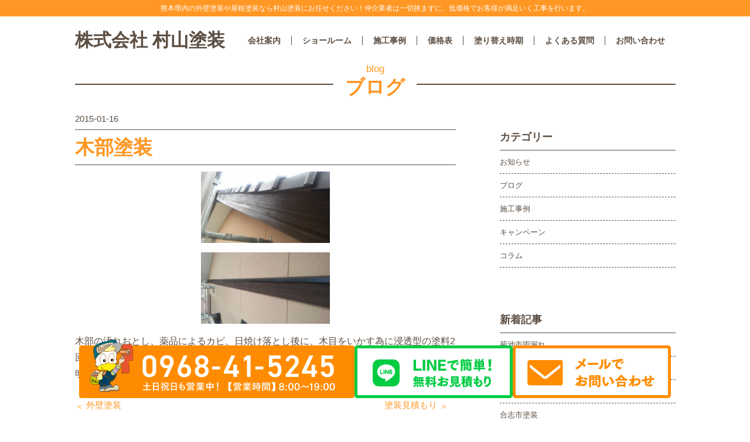

--- FILE ---
content_type: text/html; charset=UTF-8
request_url: https://murayama-tosou.com/archives/415
body_size: 45933
content:
<!DOCTYPE html>
<html lang="ja">

<head>
	<meta charset="UTF-8">
	<meta name="viewport" content="width=device-width, initial-scale=1.0">
	<meta name="format-detection" content="telephone=no">
	
	<meta name="description" content="熊本県内の外壁塗装や屋根塗装なら村山塗装にお任せください！仲介業者は一切挟まずに、低価格でお客様が満足いく工事を行います。">
	<link rel="stylesheet" href="https://murayama-tosou.com/wp-content/themes/murayama_tosou/css/jquery.datetimepicker.min.css">
	
		<!-- All in One SEO 4.9.3 - aioseo.com -->
		<title>木部塗装 | 熊本で外壁塗装、屋根塗装なら村山塗装</title>
	<meta name="robots" content="max-image-preview:large" />
	<meta name="author" content="webadmin"/>
	<link rel="canonical" href="https://murayama-tosou.com/archives/415" />
	<meta name="generator" content="All in One SEO (AIOSEO) 4.9.3" />

		<!-- Google tag (gtag.js) --> <script async src="https://www.googletagmanager.com/gtag/js?id=G-C56KL7BHC1"></script> <script> window.dataLayer = window.dataLayer || []; function gtag(){dataLayer.push(arguments);} gtag('js', new Date()); gtag('config', 'G-C56KL7BHC1'); </script>
		<meta property="og:locale" content="ja_JP" />
		<meta property="og:site_name" content="熊本で外壁塗装、屋根塗装なら村山塗装" />
		<meta property="og:type" content="article" />
		<meta property="og:title" content="木部塗装 | 熊本で外壁塗装、屋根塗装なら村山塗装" />
		<meta property="og:url" content="https://murayama-tosou.com/archives/415" />
		<meta property="fb:app_id" content="103192384603906" />
		<meta property="fb:admins" content="masahiro.morimoto.31" />
		<meta property="article:published_time" content="2015-01-16T10:00:31+00:00" />
		<meta property="article:modified_time" content="2015-01-16T10:00:31+00:00" />
		<meta property="article:publisher" content="https://www.facebook.com/murayamatosou/" />
		<meta name="twitter:card" content="summary" />
		<meta name="twitter:title" content="木部塗装 | 熊本で外壁塗装、屋根塗装なら村山塗装" />
		<script type="application/ld+json" class="aioseo-schema">
			{"@context":"https:\/\/schema.org","@graph":[{"@type":"Article","@id":"https:\/\/murayama-tosou.com\/archives\/415#article","name":"\u6728\u90e8\u5857\u88c5 | \u718a\u672c\u3067\u5916\u58c1\u5857\u88c5\u3001\u5c4b\u6839\u5857\u88c5\u306a\u3089\u6751\u5c71\u5857\u88c5","headline":"\u6728\u90e8\u5857\u88c5","author":{"@id":"https:\/\/murayama-tosou.com\/archives\/author\/webadmin#author"},"publisher":{"@id":"https:\/\/murayama-tosou.com\/#organization"},"image":{"@type":"ImageObject","url":"https:\/\/murayama-tosou.com\/wp-content\/uploads\/blog_import_5a545b096bed9.jpg","@id":"https:\/\/murayama-tosou.com\/archives\/415\/#articleImage","width":220,"height":122},"datePublished":"2015-01-16T19:00:31+09:00","dateModified":"2015-01-16T19:00:31+09:00","inLanguage":"ja","mainEntityOfPage":{"@id":"https:\/\/murayama-tosou.com\/archives\/415#webpage"},"isPartOf":{"@id":"https:\/\/murayama-tosou.com\/archives\/415#webpage"},"articleSection":"\u30d6\u30ed\u30b0"},{"@type":"BreadcrumbList","@id":"https:\/\/murayama-tosou.com\/archives\/415#breadcrumblist","itemListElement":[{"@type":"ListItem","@id":"https:\/\/murayama-tosou.com#listItem","position":1,"name":"\u30db\u30fc\u30e0","item":"https:\/\/murayama-tosou.com","nextItem":{"@type":"ListItem","@id":"https:\/\/murayama-tosou.com\/archives\/category\/blog#listItem","name":"\u30d6\u30ed\u30b0"}},{"@type":"ListItem","@id":"https:\/\/murayama-tosou.com\/archives\/category\/blog#listItem","position":2,"name":"\u30d6\u30ed\u30b0","item":"https:\/\/murayama-tosou.com\/archives\/category\/blog","nextItem":{"@type":"ListItem","@id":"https:\/\/murayama-tosou.com\/archives\/415#listItem","name":"\u6728\u90e8\u5857\u88c5"},"previousItem":{"@type":"ListItem","@id":"https:\/\/murayama-tosou.com#listItem","name":"\u30db\u30fc\u30e0"}},{"@type":"ListItem","@id":"https:\/\/murayama-tosou.com\/archives\/415#listItem","position":3,"name":"\u6728\u90e8\u5857\u88c5","previousItem":{"@type":"ListItem","@id":"https:\/\/murayama-tosou.com\/archives\/category\/blog#listItem","name":"\u30d6\u30ed\u30b0"}}]},{"@type":"Organization","@id":"https:\/\/murayama-tosou.com\/#organization","name":"\u718a\u672c\u3067\u5916\u58c1\u5857\u88c5\u3001\u5c4b\u6839\u5857\u88c5\u306a\u3089\u6751\u5c71\u5857\u88c5","description":"\u718a\u672c\u770c\u5185\u306e\u5916\u58c1\u5857\u88c5\u3084\u5c4b\u6839\u5857\u88c5\u306a\u3089\u6751\u5c71\u5857\u88c5\u306b\u304a\u4efb\u305b\u304f\u3060\u3055\u3044\uff01\u4ef2\u4ecb\u696d\u8005\u306f\u4e00\u5207\u631f\u307e\u305a\u306b\u3001\u4f4e\u4fa1\u683c\u3067\u304a\u5ba2\u69d8\u304c\u6e80\u8db3\u3044\u304f\u5de5\u4e8b\u3092\u884c\u3044\u307e\u3059\u3002","url":"https:\/\/murayama-tosou.com\/"},{"@type":"Person","@id":"https:\/\/murayama-tosou.com\/archives\/author\/webadmin#author","url":"https:\/\/murayama-tosou.com\/archives\/author\/webadmin","name":"webadmin"},{"@type":"WebPage","@id":"https:\/\/murayama-tosou.com\/archives\/415#webpage","url":"https:\/\/murayama-tosou.com\/archives\/415","name":"\u6728\u90e8\u5857\u88c5 | \u718a\u672c\u3067\u5916\u58c1\u5857\u88c5\u3001\u5c4b\u6839\u5857\u88c5\u306a\u3089\u6751\u5c71\u5857\u88c5","inLanguage":"ja","isPartOf":{"@id":"https:\/\/murayama-tosou.com\/#website"},"breadcrumb":{"@id":"https:\/\/murayama-tosou.com\/archives\/415#breadcrumblist"},"author":{"@id":"https:\/\/murayama-tosou.com\/archives\/author\/webadmin#author"},"creator":{"@id":"https:\/\/murayama-tosou.com\/archives\/author\/webadmin#author"},"datePublished":"2015-01-16T19:00:31+09:00","dateModified":"2015-01-16T19:00:31+09:00"},{"@type":"WebSite","@id":"https:\/\/murayama-tosou.com\/#website","url":"https:\/\/murayama-tosou.com\/","name":"\u718a\u672c\u3067\u5916\u58c1\u5857\u88c5\u3001\u5c4b\u6839\u5857\u88c5\u306a\u3089\u6751\u5c71\u5857\u88c5","description":"\u718a\u672c\u770c\u5185\u306e\u5916\u58c1\u5857\u88c5\u3084\u5c4b\u6839\u5857\u88c5\u306a\u3089\u6751\u5c71\u5857\u88c5\u306b\u304a\u4efb\u305b\u304f\u3060\u3055\u3044\uff01\u4ef2\u4ecb\u696d\u8005\u306f\u4e00\u5207\u631f\u307e\u305a\u306b\u3001\u4f4e\u4fa1\u683c\u3067\u304a\u5ba2\u69d8\u304c\u6e80\u8db3\u3044\u304f\u5de5\u4e8b\u3092\u884c\u3044\u307e\u3059\u3002","inLanguage":"ja","publisher":{"@id":"https:\/\/murayama-tosou.com\/#organization"}}]}
		</script>
		<!-- All in One SEO -->

<link rel='dns-prefetch' href='//www.google.com' />
<link rel="alternate" type="application/rss+xml" title="熊本で外壁塗装、屋根塗装なら村山塗装 &raquo; 木部塗装 のコメントのフィード" href="https://murayama-tosou.com/archives/415/feed" />
<script type="text/javascript">
window._wpemojiSettings = {"baseUrl":"https:\/\/s.w.org\/images\/core\/emoji\/14.0.0\/72x72\/","ext":".png","svgUrl":"https:\/\/s.w.org\/images\/core\/emoji\/14.0.0\/svg\/","svgExt":".svg","source":{"concatemoji":"https:\/\/murayama-tosou.com\/wp-includes\/js\/wp-emoji-release.min.js?ver=6.3.7"}};
/*! This file is auto-generated */
!function(i,n){var o,s,e;function c(e){try{var t={supportTests:e,timestamp:(new Date).valueOf()};sessionStorage.setItem(o,JSON.stringify(t))}catch(e){}}function p(e,t,n){e.clearRect(0,0,e.canvas.width,e.canvas.height),e.fillText(t,0,0);var t=new Uint32Array(e.getImageData(0,0,e.canvas.width,e.canvas.height).data),r=(e.clearRect(0,0,e.canvas.width,e.canvas.height),e.fillText(n,0,0),new Uint32Array(e.getImageData(0,0,e.canvas.width,e.canvas.height).data));return t.every(function(e,t){return e===r[t]})}function u(e,t,n){switch(t){case"flag":return n(e,"\ud83c\udff3\ufe0f\u200d\u26a7\ufe0f","\ud83c\udff3\ufe0f\u200b\u26a7\ufe0f")?!1:!n(e,"\ud83c\uddfa\ud83c\uddf3","\ud83c\uddfa\u200b\ud83c\uddf3")&&!n(e,"\ud83c\udff4\udb40\udc67\udb40\udc62\udb40\udc65\udb40\udc6e\udb40\udc67\udb40\udc7f","\ud83c\udff4\u200b\udb40\udc67\u200b\udb40\udc62\u200b\udb40\udc65\u200b\udb40\udc6e\u200b\udb40\udc67\u200b\udb40\udc7f");case"emoji":return!n(e,"\ud83e\udef1\ud83c\udffb\u200d\ud83e\udef2\ud83c\udfff","\ud83e\udef1\ud83c\udffb\u200b\ud83e\udef2\ud83c\udfff")}return!1}function f(e,t,n){var r="undefined"!=typeof WorkerGlobalScope&&self instanceof WorkerGlobalScope?new OffscreenCanvas(300,150):i.createElement("canvas"),a=r.getContext("2d",{willReadFrequently:!0}),o=(a.textBaseline="top",a.font="600 32px Arial",{});return e.forEach(function(e){o[e]=t(a,e,n)}),o}function t(e){var t=i.createElement("script");t.src=e,t.defer=!0,i.head.appendChild(t)}"undefined"!=typeof Promise&&(o="wpEmojiSettingsSupports",s=["flag","emoji"],n.supports={everything:!0,everythingExceptFlag:!0},e=new Promise(function(e){i.addEventListener("DOMContentLoaded",e,{once:!0})}),new Promise(function(t){var n=function(){try{var e=JSON.parse(sessionStorage.getItem(o));if("object"==typeof e&&"number"==typeof e.timestamp&&(new Date).valueOf()<e.timestamp+604800&&"object"==typeof e.supportTests)return e.supportTests}catch(e){}return null}();if(!n){if("undefined"!=typeof Worker&&"undefined"!=typeof OffscreenCanvas&&"undefined"!=typeof URL&&URL.createObjectURL&&"undefined"!=typeof Blob)try{var e="postMessage("+f.toString()+"("+[JSON.stringify(s),u.toString(),p.toString()].join(",")+"));",r=new Blob([e],{type:"text/javascript"}),a=new Worker(URL.createObjectURL(r),{name:"wpTestEmojiSupports"});return void(a.onmessage=function(e){c(n=e.data),a.terminate(),t(n)})}catch(e){}c(n=f(s,u,p))}t(n)}).then(function(e){for(var t in e)n.supports[t]=e[t],n.supports.everything=n.supports.everything&&n.supports[t],"flag"!==t&&(n.supports.everythingExceptFlag=n.supports.everythingExceptFlag&&n.supports[t]);n.supports.everythingExceptFlag=n.supports.everythingExceptFlag&&!n.supports.flag,n.DOMReady=!1,n.readyCallback=function(){n.DOMReady=!0}}).then(function(){return e}).then(function(){var e;n.supports.everything||(n.readyCallback(),(e=n.source||{}).concatemoji?t(e.concatemoji):e.wpemoji&&e.twemoji&&(t(e.twemoji),t(e.wpemoji)))}))}((window,document),window._wpemojiSettings);
</script>
<style type="text/css">
img.wp-smiley,
img.emoji {
	display: inline !important;
	border: none !important;
	box-shadow: none !important;
	height: 1em !important;
	width: 1em !important;
	margin: 0 0.07em !important;
	vertical-align: -0.1em !important;
	background: none !important;
	padding: 0 !important;
}
</style>
	<link rel='stylesheet' id='wp-block-library-css' href='https://murayama-tosou.com/wp-includes/css/dist/block-library/style.min.css?ver=6.3.7' type='text/css' media='all' />
<link rel='stylesheet' id='aioseo/css/src/vue/standalone/blocks/table-of-contents/global.scss-css' href='https://murayama-tosou.com/wp-content/plugins/all-in-one-seo-pack/dist/Lite/assets/css/table-of-contents/global.e90f6d47.css?ver=4.9.3' type='text/css' media='all' />
<style id='classic-theme-styles-inline-css' type='text/css'>
/*! This file is auto-generated */
.wp-block-button__link{color:#fff;background-color:#32373c;border-radius:9999px;box-shadow:none;text-decoration:none;padding:calc(.667em + 2px) calc(1.333em + 2px);font-size:1.125em}.wp-block-file__button{background:#32373c;color:#fff;text-decoration:none}
</style>
<style id='global-styles-inline-css' type='text/css'>
body{--wp--preset--color--black: #000000;--wp--preset--color--cyan-bluish-gray: #abb8c3;--wp--preset--color--white: #ffffff;--wp--preset--color--pale-pink: #f78da7;--wp--preset--color--vivid-red: #cf2e2e;--wp--preset--color--luminous-vivid-orange: #ff6900;--wp--preset--color--luminous-vivid-amber: #fcb900;--wp--preset--color--light-green-cyan: #7bdcb5;--wp--preset--color--vivid-green-cyan: #00d084;--wp--preset--color--pale-cyan-blue: #8ed1fc;--wp--preset--color--vivid-cyan-blue: #0693e3;--wp--preset--color--vivid-purple: #9b51e0;--wp--preset--gradient--vivid-cyan-blue-to-vivid-purple: linear-gradient(135deg,rgba(6,147,227,1) 0%,rgb(155,81,224) 100%);--wp--preset--gradient--light-green-cyan-to-vivid-green-cyan: linear-gradient(135deg,rgb(122,220,180) 0%,rgb(0,208,130) 100%);--wp--preset--gradient--luminous-vivid-amber-to-luminous-vivid-orange: linear-gradient(135deg,rgba(252,185,0,1) 0%,rgba(255,105,0,1) 100%);--wp--preset--gradient--luminous-vivid-orange-to-vivid-red: linear-gradient(135deg,rgba(255,105,0,1) 0%,rgb(207,46,46) 100%);--wp--preset--gradient--very-light-gray-to-cyan-bluish-gray: linear-gradient(135deg,rgb(238,238,238) 0%,rgb(169,184,195) 100%);--wp--preset--gradient--cool-to-warm-spectrum: linear-gradient(135deg,rgb(74,234,220) 0%,rgb(151,120,209) 20%,rgb(207,42,186) 40%,rgb(238,44,130) 60%,rgb(251,105,98) 80%,rgb(254,248,76) 100%);--wp--preset--gradient--blush-light-purple: linear-gradient(135deg,rgb(255,206,236) 0%,rgb(152,150,240) 100%);--wp--preset--gradient--blush-bordeaux: linear-gradient(135deg,rgb(254,205,165) 0%,rgb(254,45,45) 50%,rgb(107,0,62) 100%);--wp--preset--gradient--luminous-dusk: linear-gradient(135deg,rgb(255,203,112) 0%,rgb(199,81,192) 50%,rgb(65,88,208) 100%);--wp--preset--gradient--pale-ocean: linear-gradient(135deg,rgb(255,245,203) 0%,rgb(182,227,212) 50%,rgb(51,167,181) 100%);--wp--preset--gradient--electric-grass: linear-gradient(135deg,rgb(202,248,128) 0%,rgb(113,206,126) 100%);--wp--preset--gradient--midnight: linear-gradient(135deg,rgb(2,3,129) 0%,rgb(40,116,252) 100%);--wp--preset--font-size--small: 13px;--wp--preset--font-size--medium: 20px;--wp--preset--font-size--large: 36px;--wp--preset--font-size--x-large: 42px;--wp--preset--spacing--20: 0.44rem;--wp--preset--spacing--30: 0.67rem;--wp--preset--spacing--40: 1rem;--wp--preset--spacing--50: 1.5rem;--wp--preset--spacing--60: 2.25rem;--wp--preset--spacing--70: 3.38rem;--wp--preset--spacing--80: 5.06rem;--wp--preset--shadow--natural: 6px 6px 9px rgba(0, 0, 0, 0.2);--wp--preset--shadow--deep: 12px 12px 50px rgba(0, 0, 0, 0.4);--wp--preset--shadow--sharp: 6px 6px 0px rgba(0, 0, 0, 0.2);--wp--preset--shadow--outlined: 6px 6px 0px -3px rgba(255, 255, 255, 1), 6px 6px rgba(0, 0, 0, 1);--wp--preset--shadow--crisp: 6px 6px 0px rgba(0, 0, 0, 1);}:where(.is-layout-flex){gap: 0.5em;}:where(.is-layout-grid){gap: 0.5em;}body .is-layout-flow > .alignleft{float: left;margin-inline-start: 0;margin-inline-end: 2em;}body .is-layout-flow > .alignright{float: right;margin-inline-start: 2em;margin-inline-end: 0;}body .is-layout-flow > .aligncenter{margin-left: auto !important;margin-right: auto !important;}body .is-layout-constrained > .alignleft{float: left;margin-inline-start: 0;margin-inline-end: 2em;}body .is-layout-constrained > .alignright{float: right;margin-inline-start: 2em;margin-inline-end: 0;}body .is-layout-constrained > .aligncenter{margin-left: auto !important;margin-right: auto !important;}body .is-layout-constrained > :where(:not(.alignleft):not(.alignright):not(.alignfull)){max-width: var(--wp--style--global--content-size);margin-left: auto !important;margin-right: auto !important;}body .is-layout-constrained > .alignwide{max-width: var(--wp--style--global--wide-size);}body .is-layout-flex{display: flex;}body .is-layout-flex{flex-wrap: wrap;align-items: center;}body .is-layout-flex > *{margin: 0;}body .is-layout-grid{display: grid;}body .is-layout-grid > *{margin: 0;}:where(.wp-block-columns.is-layout-flex){gap: 2em;}:where(.wp-block-columns.is-layout-grid){gap: 2em;}:where(.wp-block-post-template.is-layout-flex){gap: 1.25em;}:where(.wp-block-post-template.is-layout-grid){gap: 1.25em;}.has-black-color{color: var(--wp--preset--color--black) !important;}.has-cyan-bluish-gray-color{color: var(--wp--preset--color--cyan-bluish-gray) !important;}.has-white-color{color: var(--wp--preset--color--white) !important;}.has-pale-pink-color{color: var(--wp--preset--color--pale-pink) !important;}.has-vivid-red-color{color: var(--wp--preset--color--vivid-red) !important;}.has-luminous-vivid-orange-color{color: var(--wp--preset--color--luminous-vivid-orange) !important;}.has-luminous-vivid-amber-color{color: var(--wp--preset--color--luminous-vivid-amber) !important;}.has-light-green-cyan-color{color: var(--wp--preset--color--light-green-cyan) !important;}.has-vivid-green-cyan-color{color: var(--wp--preset--color--vivid-green-cyan) !important;}.has-pale-cyan-blue-color{color: var(--wp--preset--color--pale-cyan-blue) !important;}.has-vivid-cyan-blue-color{color: var(--wp--preset--color--vivid-cyan-blue) !important;}.has-vivid-purple-color{color: var(--wp--preset--color--vivid-purple) !important;}.has-black-background-color{background-color: var(--wp--preset--color--black) !important;}.has-cyan-bluish-gray-background-color{background-color: var(--wp--preset--color--cyan-bluish-gray) !important;}.has-white-background-color{background-color: var(--wp--preset--color--white) !important;}.has-pale-pink-background-color{background-color: var(--wp--preset--color--pale-pink) !important;}.has-vivid-red-background-color{background-color: var(--wp--preset--color--vivid-red) !important;}.has-luminous-vivid-orange-background-color{background-color: var(--wp--preset--color--luminous-vivid-orange) !important;}.has-luminous-vivid-amber-background-color{background-color: var(--wp--preset--color--luminous-vivid-amber) !important;}.has-light-green-cyan-background-color{background-color: var(--wp--preset--color--light-green-cyan) !important;}.has-vivid-green-cyan-background-color{background-color: var(--wp--preset--color--vivid-green-cyan) !important;}.has-pale-cyan-blue-background-color{background-color: var(--wp--preset--color--pale-cyan-blue) !important;}.has-vivid-cyan-blue-background-color{background-color: var(--wp--preset--color--vivid-cyan-blue) !important;}.has-vivid-purple-background-color{background-color: var(--wp--preset--color--vivid-purple) !important;}.has-black-border-color{border-color: var(--wp--preset--color--black) !important;}.has-cyan-bluish-gray-border-color{border-color: var(--wp--preset--color--cyan-bluish-gray) !important;}.has-white-border-color{border-color: var(--wp--preset--color--white) !important;}.has-pale-pink-border-color{border-color: var(--wp--preset--color--pale-pink) !important;}.has-vivid-red-border-color{border-color: var(--wp--preset--color--vivid-red) !important;}.has-luminous-vivid-orange-border-color{border-color: var(--wp--preset--color--luminous-vivid-orange) !important;}.has-luminous-vivid-amber-border-color{border-color: var(--wp--preset--color--luminous-vivid-amber) !important;}.has-light-green-cyan-border-color{border-color: var(--wp--preset--color--light-green-cyan) !important;}.has-vivid-green-cyan-border-color{border-color: var(--wp--preset--color--vivid-green-cyan) !important;}.has-pale-cyan-blue-border-color{border-color: var(--wp--preset--color--pale-cyan-blue) !important;}.has-vivid-cyan-blue-border-color{border-color: var(--wp--preset--color--vivid-cyan-blue) !important;}.has-vivid-purple-border-color{border-color: var(--wp--preset--color--vivid-purple) !important;}.has-vivid-cyan-blue-to-vivid-purple-gradient-background{background: var(--wp--preset--gradient--vivid-cyan-blue-to-vivid-purple) !important;}.has-light-green-cyan-to-vivid-green-cyan-gradient-background{background: var(--wp--preset--gradient--light-green-cyan-to-vivid-green-cyan) !important;}.has-luminous-vivid-amber-to-luminous-vivid-orange-gradient-background{background: var(--wp--preset--gradient--luminous-vivid-amber-to-luminous-vivid-orange) !important;}.has-luminous-vivid-orange-to-vivid-red-gradient-background{background: var(--wp--preset--gradient--luminous-vivid-orange-to-vivid-red) !important;}.has-very-light-gray-to-cyan-bluish-gray-gradient-background{background: var(--wp--preset--gradient--very-light-gray-to-cyan-bluish-gray) !important;}.has-cool-to-warm-spectrum-gradient-background{background: var(--wp--preset--gradient--cool-to-warm-spectrum) !important;}.has-blush-light-purple-gradient-background{background: var(--wp--preset--gradient--blush-light-purple) !important;}.has-blush-bordeaux-gradient-background{background: var(--wp--preset--gradient--blush-bordeaux) !important;}.has-luminous-dusk-gradient-background{background: var(--wp--preset--gradient--luminous-dusk) !important;}.has-pale-ocean-gradient-background{background: var(--wp--preset--gradient--pale-ocean) !important;}.has-electric-grass-gradient-background{background: var(--wp--preset--gradient--electric-grass) !important;}.has-midnight-gradient-background{background: var(--wp--preset--gradient--midnight) !important;}.has-small-font-size{font-size: var(--wp--preset--font-size--small) !important;}.has-medium-font-size{font-size: var(--wp--preset--font-size--medium) !important;}.has-large-font-size{font-size: var(--wp--preset--font-size--large) !important;}.has-x-large-font-size{font-size: var(--wp--preset--font-size--x-large) !important;}
.wp-block-navigation a:where(:not(.wp-element-button)){color: inherit;}
:where(.wp-block-post-template.is-layout-flex){gap: 1.25em;}:where(.wp-block-post-template.is-layout-grid){gap: 1.25em;}
:where(.wp-block-columns.is-layout-flex){gap: 2em;}:where(.wp-block-columns.is-layout-grid){gap: 2em;}
.wp-block-pullquote{font-size: 1.5em;line-height: 1.6;}
</style>
<link rel='stylesheet' id='contact-form-7-css' href='https://murayama-tosou.com/wp-content/plugins/contact-form-7/includes/css/styles.css?ver=5.1.9' type='text/css' media='all' />
<link rel='stylesheet' id='wpos-swiper-style-css' href='https://murayama-tosou.com/wp-content/plugins/swiper-slider-and-carousel/assets/css/swiper.min.css?ver=1.3.1' type='text/css' media='all' />
<link rel='stylesheet' id='wp-ssc-public-css-css' href='https://murayama-tosou.com/wp-content/plugins/swiper-slider-and-carousel/assets/css/wp-ssc-public.css?ver=1.3.1' type='text/css' media='all' />
<link rel='stylesheet' id='theme-style-css' href='https://murayama-tosou.com/wp-content/themes/murayama_tosou/style.css?ver=1713246312' type='text/css' media='all' />
<script type='text/javascript' src='https://murayama-tosou.com/wp-includes/js/jquery/jquery.min.js?ver=3.7.0' id='jquery-core-js'></script>
<script type='text/javascript' src='https://murayama-tosou.com/wp-includes/js/jquery/jquery-migrate.min.js?ver=3.4.1' id='jquery-migrate-js'></script>
<link rel="https://api.w.org/" href="https://murayama-tosou.com/wp-json/" /><link rel="alternate" type="application/json" href="https://murayama-tosou.com/wp-json/wp/v2/posts/415" /><link rel="EditURI" type="application/rsd+xml" title="RSD" href="https://murayama-tosou.com/xmlrpc.php?rsd" />
<meta name="generator" content="WordPress 6.3.7" />
<link rel='shortlink' href='https://murayama-tosou.com/?p=415' />
<link rel="alternate" type="application/json+oembed" href="https://murayama-tosou.com/wp-json/oembed/1.0/embed?url=https%3A%2F%2Fmurayama-tosou.com%2Farchives%2F415" />
<link rel="alternate" type="text/xml+oembed" href="https://murayama-tosou.com/wp-json/oembed/1.0/embed?url=https%3A%2F%2Fmurayama-tosou.com%2Farchives%2F415&#038;format=xml" />
<meta name="ti-site-data" content="[base64]" /><link rel="amphtml" href="https://murayama-tosou.com/archives/415/amp">		<style type="text/css" id="wp-custom-css">
			.nav-links{
	margin-bottom: 20px;
}

.blog_back_btn{
margin: 0 auto 40px;
padding: 0;
text-align: center;
width: 80%;
max-width: 200px;
}

.blog_back_btn a.back_btn{
margin: 0 auto;
padding: 8px 8%;
color: #1a1311;
font-size: 15px;
text-decoration: underline;
}

.blog_back_btn a.back_btn:hover{
color: #ef8126;
text-decoration: underline;
}		</style>
		</head>

<body class="post-template-default single single-post postid-415 single-format-standard">

	<header>
		<div class="hd-catch tcenter">熊本県内の外壁塗装や屋根塗装なら村山塗装にお任せください！仲介業者は一切挟まずに、低価格でお客様が満足いく工事を行います。</div>

		<div class="hd-wrapper main-wrapper row">
			<!-- ロゴ -->
			<h1 class="hd-logo col"><a href="https://murayama-tosou.com/">株式会社 村山塗装</a></h1>

			<!-- ナビゲーション -->
			<nav class="hd-nav-wrapper col">
				<a class="menu-trigger tcenter" href="">
					<span></span>
					<span></span>
					<span></span>
					MENU
				</a>
				<ul class="hd-nav row">
					<li class="col" style="position: relative;">
						<a href="https://murayama-tosou.com/company/">会社案内</a>
						<a href="https://murayama-tosou.com/flow/" class="pc js-menu-flow">施工の流れ／保証　＞</a>
					</li>
					<li class="col sp"><a href="https://murayama-tosou.com/flow/">施工の流れ／保証</a></li>
					<li class="col"><a href="https://murayama-tosou.com/showroom/">ショールーム</a></li>
					<li class="col"><a href="https://murayama-tosou.com/archives/category/works">施工事例</a></li>
					<li class="col"><a href="https://murayama-tosou.com/price/">価格表</a></li>
					<li class="col"><a href="https://murayama-tosou.com/repaint/">塗り替え時期</a></li>
					<li class="col"><a href="https://murayama-tosou.com/question/">よくある質問</a></li>
					<li class="col"><a href="https://murayama-tosou.com/contact/">お問い合わせ</a></li>
				</ul>
			</nav>
		</div><!-- .hd-wrapper -->
		<!-- Facebook Pixel Code -->
		<script>
			! function(f, b, e, v, n, t, s) {
				if (f.fbq) return;
				n = f.fbq = function() {
					n.callMethod ?
						n.callMethod.apply(n, arguments) : n.queue.push(arguments)
				};
				if (!f._fbq) f._fbq = n;
				n.push = n;
				n.loaded = !0;
				n.version = '2.0';
				n.queue = [];
				t = b.createElement(e);
				t.async = !0;
				t.src = v;
				s = b.getElementsByTagName(e)[0];
				s.parentNode.insertBefore(t, s)
			}(window, document, 'script',
				'https://connect.facebook.net/en_US/fbevents.js');
			fbq('init', '606189896998695');
			fbq('track', 'PageView');
		</script>
		<noscript><img height="1" width="1" style="display:none" src="https://www.facebook.com/tr?id=606189896998695&ev=PageView&noscript=1" /></noscript>
		<!-- End Facebook Pixel Code -->

		<link rel="preconnect" href="https://fonts.googleapis.com">
		<link rel="preconnect" href="https://fonts.gstatic.com" crossorigin>
		<link href="https://fonts.googleapis.com/css2?family=Roboto:ital,wght@0,100;0,300;0,400;0,500;0,700;0,900;1,100;1,300;1,400;1,500;1,700;1,900&display=swap" rel="stylesheet">
	</header><main>
  <section class="main-wrapper">
    <h2 class="headline"><span class="subscript">blog</span><span class="ttl">ブログ</span></h2>
  </section>
  <section class="main-wrapper row">
            <section class="single-left col">
            <section class="contents">
                <div class="update-date">2015-01-16</div>
                <h1 class="title"><span class="ttl">木部塗装</span></h1>
                                <div class="content">
                <div align="center"><a id="i13191171669" class="detailOn" href="https://murayama-tosou.com/wp-content/uploads/blog_import_5a545b096bed9.jpg"><img decoding="async" alt="" src="https://murayama-tosou.com/wp-content/uploads/blog_import_5a545b096bed9.jpg" border="0"></a></div>
<p></p>
<div align="center"><a id="i13191171678" class="detailOn" href="https://murayama-tosou.com/wp-content/uploads/blog_import_5a545b09c51de.jpg"><img decoding="async" alt="" src="https://murayama-tosou.com/wp-content/uploads/blog_import_5a545b09c51de.jpg" border="0"></a></div>
<p>木部の汚れおとし、薬品によるカビ、日焼け落とし後に、木目をいかす為に浸透型の塗料2回塗りで仕上げました。<br />明日もがんばります！</p>
                </div>
    　　　　　　                <div class="post-link-row row">
                                    <div class="post-link col">＜ <a href="https://murayama-tosou.com/archives/414" rel="prev">外壁塗装</a></div>
                                                    <div class="post-link col"><a href="https://murayama-tosou.com/archives/416" rel="next">塗装見積もり</a> ＞</div>
                                </div>
                            </section>
            <section class="recomend">
                <div class="crp_related     crp-text-only"><h2>関連記事</h2><ul><li><a href="https://murayama-tosou.com/archives/9362"     class="crp_link post-9362"><span class="crp_title">熊本県山鹿市　H様邸　木部塗装</span></a></li><li><a href="https://murayama-tosou.com/archives/9370"     class="crp_link post-9370"><span class="crp_title">施工事例を更新しました。</span></a></li><li><a href="https://murayama-tosou.com/archives/10063"     class="crp_link post-10063"><span class="crp_title">玉名市　塗装4年目アフターフォロー</span></a></li><li><a href="https://murayama-tosou.com/archives/10684"     class="crp_link post-10684"><span class="crp_title">合志市塗装</span></a></li><li><a href="https://murayama-tosou.com/archives/10949"     class="crp_link post-10949"><span class="crp_title">大津町塗装工事</span></a></li></ul><div class="crp_clear"></div></div>            </section>
        </section>
        <aside class="single-right col">
	        <section class="category-list">
                <h2>カテゴリー</h2>
                <ul>
                    	<li class="cat-item cat-item-1"><a href="https://murayama-tosou.com/archives/category/news">お知らせ</a>
</li>
	<li class="cat-item cat-item-2"><a href="https://murayama-tosou.com/archives/category/blog">ブログ</a>
</li>
	<li class="cat-item cat-item-6"><a href="https://murayama-tosou.com/archives/category/works">施工事例</a>
</li>
	<li class="cat-item cat-item-8"><a href="https://murayama-tosou.com/archives/category/news/campaign">キャンペーン</a>
</li>
	<li class="cat-item cat-item-9"><a href="https://murayama-tosou.com/archives/category/blog/column">コラム</a>
</li>
                </ul>
            </section>
            <section class="recent-post">
                <h2>新着記事</h2>
                <ul class="recent-post">
                                            <li>
                            <div class="title"><a href="https://murayama-tosou.com/archives/11005">菊池市雨漏れ</a></div>
                        </li>
                                            <li>
                            <div class="title"><a href="https://murayama-tosou.com/archives/10998">明けましておめでとうございます</a></div>
                        </li>
                                            <li>
                            <div class="title"><a href="https://murayama-tosou.com/archives/10949">大津町塗装工事</a></div>
                        </li>
                                            <li>
                            <div class="title"><a href="https://murayama-tosou.com/archives/10684">合志市塗装</a></div>
                        </li>
                                            <li>
                            <div class="title"><a href="https://murayama-tosou.com/archives/10595">土曜日日曜日イベント</a></div>
                        </li>
                                                        </ul><!-- .top-news-list -->
            </section>
            <section class="archive-post">
                <h2>アーカイブ</h2>
                <ul>	<li><a href='https://murayama-tosou.com/archives/date/2025/12?cat=1'>2025年12月</a></li>
	<li><a href='https://murayama-tosou.com/archives/date/2025/11?cat=1'>2025年11月</a></li>
	<li><a href='https://murayama-tosou.com/archives/date/2025/10?cat=1'>2025年10月</a></li>
	<li><a href='https://murayama-tosou.com/archives/date/2025/09?cat=1'>2025年9月</a></li>
	<li><a href='https://murayama-tosou.com/archives/date/2025/08?cat=1'>2025年8月</a></li>
	<li><a href='https://murayama-tosou.com/archives/date/2025/07?cat=1'>2025年7月</a></li>
	<li><a href='https://murayama-tosou.com/archives/date/2025/06?cat=1'>2025年6月</a></li>
	<li><a href='https://murayama-tosou.com/archives/date/2025/05?cat=1'>2025年5月</a></li>
	<li><a href='https://murayama-tosou.com/archives/date/2025/04?cat=1'>2025年4月</a></li>
	<li><a href='https://murayama-tosou.com/archives/date/2025/03?cat=1'>2025年3月</a></li>
	<li><a href='https://murayama-tosou.com/archives/date/2025/02?cat=1'>2025年2月</a></li>
	<li><a href='https://murayama-tosou.com/archives/date/2025/01?cat=1'>2025年1月</a></li>
	<li><a href='https://murayama-tosou.com/archives/date/2024/12?cat=1'>2024年12月</a></li>
	<li><a href='https://murayama-tosou.com/archives/date/2024/11?cat=1'>2024年11月</a></li>
	<li><a href='https://murayama-tosou.com/archives/date/2024/10?cat=1'>2024年10月</a></li>
	<li><a href='https://murayama-tosou.com/archives/date/2024/09?cat=1'>2024年9月</a></li>
	<li><a href='https://murayama-tosou.com/archives/date/2024/07?cat=1'>2024年7月</a></li>
	<li><a href='https://murayama-tosou.com/archives/date/2024/06?cat=1'>2024年6月</a></li>
	<li><a href='https://murayama-tosou.com/archives/date/2024/05?cat=1'>2024年5月</a></li>
	<li><a href='https://murayama-tosou.com/archives/date/2024/04?cat=1'>2024年4月</a></li>
	<li><a href='https://murayama-tosou.com/archives/date/2024/03?cat=1'>2024年3月</a></li>
	<li><a href='https://murayama-tosou.com/archives/date/2024/02?cat=1'>2024年2月</a></li>
	<li><a href='https://murayama-tosou.com/archives/date/2024/01?cat=1'>2024年1月</a></li>
	<li><a href='https://murayama-tosou.com/archives/date/2023/12?cat=1'>2023年12月</a></li>
	<li><a href='https://murayama-tosou.com/archives/date/2023/11?cat=1'>2023年11月</a></li>
	<li><a href='https://murayama-tosou.com/archives/date/2023/10?cat=1'>2023年10月</a></li>
	<li><a href='https://murayama-tosou.com/archives/date/2023/09?cat=1'>2023年9月</a></li>
	<li><a href='https://murayama-tosou.com/archives/date/2023/08?cat=1'>2023年8月</a></li>
	<li><a href='https://murayama-tosou.com/archives/date/2023/07?cat=1'>2023年7月</a></li>
	<li><a href='https://murayama-tosou.com/archives/date/2023/06?cat=1'>2023年6月</a></li>
	<li><a href='https://murayama-tosou.com/archives/date/2023/05?cat=1'>2023年5月</a></li>
	<li><a href='https://murayama-tosou.com/archives/date/2023/03?cat=1'>2023年3月</a></li>
	<li><a href='https://murayama-tosou.com/archives/date/2023/02?cat=1'>2023年2月</a></li>
	<li><a href='https://murayama-tosou.com/archives/date/2022/12?cat=1'>2022年12月</a></li>
	<li><a href='https://murayama-tosou.com/archives/date/2022/11?cat=1'>2022年11月</a></li>
	<li><a href='https://murayama-tosou.com/archives/date/2022/08?cat=1'>2022年8月</a></li>
	<li><a href='https://murayama-tosou.com/archives/date/2022/07?cat=1'>2022年7月</a></li>
	<li><a href='https://murayama-tosou.com/archives/date/2022/06?cat=1'>2022年6月</a></li>
	<li><a href='https://murayama-tosou.com/archives/date/2022/05?cat=1'>2022年5月</a></li>
	<li><a href='https://murayama-tosou.com/archives/date/2022/04?cat=1'>2022年4月</a></li>
	<li><a href='https://murayama-tosou.com/archives/date/2022/03?cat=1'>2022年3月</a></li>
	<li><a href='https://murayama-tosou.com/archives/date/2022/02?cat=1'>2022年2月</a></li>
	<li><a href='https://murayama-tosou.com/archives/date/2022/01?cat=1'>2022年1月</a></li>
	<li><a href='https://murayama-tosou.com/archives/date/2021/12?cat=1'>2021年12月</a></li>
	<li><a href='https://murayama-tosou.com/archives/date/2021/11?cat=1'>2021年11月</a></li>
	<li><a href='https://murayama-tosou.com/archives/date/2021/09?cat=1'>2021年9月</a></li>
	<li><a href='https://murayama-tosou.com/archives/date/2021/08?cat=1'>2021年8月</a></li>
	<li><a href='https://murayama-tosou.com/archives/date/2021/07?cat=1'>2021年7月</a></li>
	<li><a href='https://murayama-tosou.com/archives/date/2021/06?cat=1'>2021年6月</a></li>
	<li><a href='https://murayama-tosou.com/archives/date/2021/05?cat=1'>2021年5月</a></li>
	<li><a href='https://murayama-tosou.com/archives/date/2021/04?cat=1'>2021年4月</a></li>
	<li><a href='https://murayama-tosou.com/archives/date/2021/03?cat=1'>2021年3月</a></li>
	<li><a href='https://murayama-tosou.com/archives/date/2021/02?cat=1'>2021年2月</a></li>
	<li><a href='https://murayama-tosou.com/archives/date/2021/01?cat=1'>2021年1月</a></li>
	<li><a href='https://murayama-tosou.com/archives/date/2020/12?cat=1'>2020年12月</a></li>
	<li><a href='https://murayama-tosou.com/archives/date/2020/11?cat=1'>2020年11月</a></li>
	<li><a href='https://murayama-tosou.com/archives/date/2020/10?cat=1'>2020年10月</a></li>
	<li><a href='https://murayama-tosou.com/archives/date/2020/09?cat=1'>2020年9月</a></li>
	<li><a href='https://murayama-tosou.com/archives/date/2020/08?cat=1'>2020年8月</a></li>
	<li><a href='https://murayama-tosou.com/archives/date/2020/07?cat=1'>2020年7月</a></li>
	<li><a href='https://murayama-tosou.com/archives/date/2020/06?cat=1'>2020年6月</a></li>
	<li><a href='https://murayama-tosou.com/archives/date/2020/04?cat=1'>2020年4月</a></li>
	<li><a href='https://murayama-tosou.com/archives/date/2020/03?cat=1'>2020年3月</a></li>
	<li><a href='https://murayama-tosou.com/archives/date/2020/02?cat=1'>2020年2月</a></li>
	<li><a href='https://murayama-tosou.com/archives/date/2019/12?cat=1'>2019年12月</a></li>
	<li><a href='https://murayama-tosou.com/archives/date/2019/10?cat=1'>2019年10月</a></li>
	<li><a href='https://murayama-tosou.com/archives/date/2019/09?cat=1'>2019年9月</a></li>
	<li><a href='https://murayama-tosou.com/archives/date/2019/08?cat=1'>2019年8月</a></li>
	<li><a href='https://murayama-tosou.com/archives/date/2019/06?cat=1'>2019年6月</a></li>
	<li><a href='https://murayama-tosou.com/archives/date/2019/05?cat=1'>2019年5月</a></li>
	<li><a href='https://murayama-tosou.com/archives/date/2019/04?cat=1'>2019年4月</a></li>
	<li><a href='https://murayama-tosou.com/archives/date/2019/03?cat=1'>2019年3月</a></li>
	<li><a href='https://murayama-tosou.com/archives/date/2019/02?cat=1'>2019年2月</a></li>
	<li><a href='https://murayama-tosou.com/archives/date/2019/01?cat=1'>2019年1月</a></li>
	<li><a href='https://murayama-tosou.com/archives/date/2018/12?cat=1'>2018年12月</a></li>
	<li><a href='https://murayama-tosou.com/archives/date/2018/10?cat=1'>2018年10月</a></li>
	<li><a href='https://murayama-tosou.com/archives/date/2018/08?cat=1'>2018年8月</a></li>
	<li><a href='https://murayama-tosou.com/archives/date/2018/07?cat=1'>2018年7月</a></li>
	<li><a href='https://murayama-tosou.com/archives/date/2018/06?cat=1'>2018年6月</a></li>
	<li><a href='https://murayama-tosou.com/archives/date/2018/05?cat=1'>2018年5月</a></li>
	<li><a href='https://murayama-tosou.com/archives/date/2018/04?cat=1'>2018年4月</a></li>
	<li><a href='https://murayama-tosou.com/archives/date/2018/03?cat=1'>2018年3月</a></li>
	<li><a href='https://murayama-tosou.com/archives/date/2018/01?cat=1'>2018年1月</a></li>
	<li><a href='https://murayama-tosou.com/archives/date/2017/12?cat=1'>2017年12月</a></li>
</ul>
            </section>

        </aside>
      </section>
</main>
<style>
#c-fixed-banner {
    bottom: 100px;
    position: sticky;
    z-index: 10;
    display: flex;
    gap: 5px;
    justify-content: center;
    margin-top: 20px;
}

#c-fixed-banner a {
    display: inline-block;
}

.pc-only {
    display: inline-block;
}

.sp-only {
    display: none;
}

@media screen and (max-width: 468px) {
    .pc-only {
        display: none;
    }

    .sp-only {
        display: inline-block;
    }

    #c-fixed-banner {
        display: unset;
        bottom: 80px;
    }
    #c-fixed-banner a > img{
        margin: 2px;
    }
    #c-fixed-banner.main-wrapper {
        /* width: 100%; */
        margin: 0px 6px;
    }

    #c-fixed-banner a:nth-of-type(1) {
        width: 58.9%;
    }

    #c-fixed-banner a:nth-of-type(2),
    #c-fixed-banner a:nth-of-type(3) {
        width: 19.2%;
    }
}
</style>
<footer>
    <div class="ft-wrapper main-wrapper row row-tb-1">
        <div class="ft-inner ft-logo col">
            <p>熊本で外装塗装ならお任せください!<br>屋根塗装も承っております。</p>
            <a href="https://murayama-tosou.com/">
                株式会社 村山塗装
            </a>
        </div>
        <address class="ft-inner ft-address col">
            〒861-1315 熊本県菊池市木柑子1492-1<br>
            営業時間　8:00～19:00<br>
            <a href="tel:0968-41-5245" class="tel">
                <span>
                    <img draggable="false" class="emoji" alt="☎"
                        src="https://s.w.org/images/core/emoji/2.4/svg/260e.svg">
                    0968-41-5245
                </span>
            </a>
        </address><!-- .ft-address -->
        <div class="ft-inner ft-catch col tright">
            <div class="ft-nurika">
                <img src="https://murayama-tosou.com/wp-content/themes/murayama_tosou/img/top-nurikae-image.png" alt="">
            </div>
            <div class="ft-catch-cont">
                <p>〈パートナーサイト〉</p>
                <a href="https://doors-inc.co.jp/" target="_blank" rel="noopener noreferrer">
                    <img src="https://murayama-tosou.com/wp-content/themes/murayama_tosou/img/bnr_partner_01.png" alt="">
                </a>
                <a href="https://gaiheki-madoguchi.com/" target="_blank" rel="noopener noreferrer">
                    <img src="https://murayama-tosou.com/wp-content/themes/murayama_tosou/img/bnr_partner_02.png" alt="">
                </a>
            </div><!-- .ft-catch-cont -->
        </div><!-- .ft-catch -->

    </div><!-- .ft-wrapper -->
    <div id="c-fixed-banner" class="main-wrapper">
        <a href="tel:0968-41-5245">
            <img src="https://murayama-tosou.com/wp-content/themes/murayama_tosou/img/fixed-banners/sp-tel.svg" class="sp-only"
                type="image/svg">
            <img src="https://murayama-tosou.com/wp-content/themes/murayama_tosou/img/fixed-banners/pc-tel.svg" class="pc-only"
                style="height: 100px;" alt="電話番号">
        </a>
        <a href="https://page.line.me/342kjycd" target="_blank">
            <img src="https://murayama-tosou.com/wp-content/themes/murayama_tosou/img/fixed-banners/sp-line.svg" class="sp-only"
                type="image/svg">
            <img src="https://murayama-tosou.com/wp-content/themes/murayama_tosou/img/fixed-banners/pc-line.svg" class="pc-only"
                style="height: 90px; margin-top: 10px;" alt="line">
        </a>
        <a href="https://murayama-tosou.com/contact/">
            <img src="https://murayama-tosou.com/wp-content/themes/murayama_tosou/img/fixed-banners/sp-mail.svg" class="sp-only"
                type="image/svg">
            <img src="https://murayama-tosou.com/wp-content/themes/murayama_tosou/img/fixed-banners/pc-mail.svg" class="pc-only"
                style="height: 90px; margin-top: 10px;" alt="メール">
        </a>
    </div>
    <div class="ft-copyright">Copyright &copy; <a href="https://murayama-tosou.com/">村山塗装</a> All Rights Reserved.</div>
</footer>

<!-- jQuery本体 -->
<script src="https://ajax.googleapis.com/ajax/libs/jquery/2.2.0/jquery.min.js"></script>
<script src="https://murayama-tosou.com/wp-content/themes/murayama_tosou/jQuery/jquery.datetimepicker.full.min.js"></script>
<script type='text/javascript' id='contact-form-7-js-extra'>
/* <![CDATA[ */
var wpcf7 = {"apiSettings":{"root":"https:\/\/murayama-tosou.com\/wp-json\/contact-form-7\/v1","namespace":"contact-form-7\/v1"}};
/* ]]> */
</script>
<script type='text/javascript' src='https://murayama-tosou.com/wp-content/plugins/contact-form-7/includes/js/scripts.js?ver=5.1.9' id='contact-form-7-js'></script>
<script type='text/javascript' src='https://www.google.com/recaptcha/api.js?render=6LfNoosUAAAAALoRwn2IAZsGOKdQltZB_JqtBJ8D&#038;ver=3.0' id='google-recaptcha-js'></script>
<script type="text/javascript">
( function( sitekey, actions ) {

	document.addEventListener( 'DOMContentLoaded', function( event ) {
		var wpcf7recaptcha = {

			execute: function( action ) {
				grecaptcha.execute(
					sitekey,
					{ action: action }
				).then( function( token ) {
					var event = new CustomEvent( 'wpcf7grecaptchaexecuted', {
						detail: {
							action: action,
							token: token,
						},
					} );

					document.dispatchEvent( event );
				} );
			},

			executeOnHomepage: function() {
				wpcf7recaptcha.execute( actions[ 'homepage' ] );
			},

			executeOnContactform: function() {
				wpcf7recaptcha.execute( actions[ 'contactform' ] );
			},

		};

		grecaptcha.ready(
			wpcf7recaptcha.executeOnHomepage
		);

		document.addEventListener( 'change',
			wpcf7recaptcha.executeOnContactform, false
		);

		document.addEventListener( 'wpcf7submit',
			wpcf7recaptcha.executeOnHomepage, false
		);

	} );

	document.addEventListener( 'wpcf7grecaptchaexecuted', function( event ) {
		var fields = document.querySelectorAll(
			"form.wpcf7-form input[name='g-recaptcha-response']"
		);

		for ( var i = 0; i < fields.length; i++ ) {
			var field = fields[ i ];
			field.setAttribute( 'value', event.detail.token );
		}
	} );

} )(
	'6LfNoosUAAAAALoRwn2IAZsGOKdQltZB_JqtBJ8D',
	{"homepage":"homepage","contactform":"contactform"}
);
</script>
<!-- ハンバーガーメニュー -->
<script>
$(function() {
    $('.menu-trigger').click(function() {
        $(this).next('.hd-nav').stop(true, true).fadeToggle();
        $(this).toggleClass('active');
        return false;
    });
    $.datetimepicker.setLocale('ja');


    $('.datetimepicker').datetimepicker({
        allowTimes: [
            '9:00', '10:00', '11:00',
            '12:00', '13:00', '15:00',
            '16:00', '17:00', '18:00'
        ]
    });

    //contact form7がある場合はbodyにクラスを追加
    let $contactForm = $('.wpcf7');
    if ($contactForm.length) {
        $('body').addClass('has-contact-form');
    }
});
</script>

</body>

</html>

--- FILE ---
content_type: text/html; charset=utf-8
request_url: https://www.google.com/recaptcha/api2/anchor?ar=1&k=6LfNoosUAAAAALoRwn2IAZsGOKdQltZB_JqtBJ8D&co=aHR0cHM6Ly9tdXJheWFtYS10b3NvdS5jb206NDQz&hl=en&v=N67nZn4AqZkNcbeMu4prBgzg&size=invisible&anchor-ms=20000&execute-ms=30000&cb=lhb0n39k6xqj
body_size: 48978
content:
<!DOCTYPE HTML><html dir="ltr" lang="en"><head><meta http-equiv="Content-Type" content="text/html; charset=UTF-8">
<meta http-equiv="X-UA-Compatible" content="IE=edge">
<title>reCAPTCHA</title>
<style type="text/css">
/* cyrillic-ext */
@font-face {
  font-family: 'Roboto';
  font-style: normal;
  font-weight: 400;
  font-stretch: 100%;
  src: url(//fonts.gstatic.com/s/roboto/v48/KFO7CnqEu92Fr1ME7kSn66aGLdTylUAMa3GUBHMdazTgWw.woff2) format('woff2');
  unicode-range: U+0460-052F, U+1C80-1C8A, U+20B4, U+2DE0-2DFF, U+A640-A69F, U+FE2E-FE2F;
}
/* cyrillic */
@font-face {
  font-family: 'Roboto';
  font-style: normal;
  font-weight: 400;
  font-stretch: 100%;
  src: url(//fonts.gstatic.com/s/roboto/v48/KFO7CnqEu92Fr1ME7kSn66aGLdTylUAMa3iUBHMdazTgWw.woff2) format('woff2');
  unicode-range: U+0301, U+0400-045F, U+0490-0491, U+04B0-04B1, U+2116;
}
/* greek-ext */
@font-face {
  font-family: 'Roboto';
  font-style: normal;
  font-weight: 400;
  font-stretch: 100%;
  src: url(//fonts.gstatic.com/s/roboto/v48/KFO7CnqEu92Fr1ME7kSn66aGLdTylUAMa3CUBHMdazTgWw.woff2) format('woff2');
  unicode-range: U+1F00-1FFF;
}
/* greek */
@font-face {
  font-family: 'Roboto';
  font-style: normal;
  font-weight: 400;
  font-stretch: 100%;
  src: url(//fonts.gstatic.com/s/roboto/v48/KFO7CnqEu92Fr1ME7kSn66aGLdTylUAMa3-UBHMdazTgWw.woff2) format('woff2');
  unicode-range: U+0370-0377, U+037A-037F, U+0384-038A, U+038C, U+038E-03A1, U+03A3-03FF;
}
/* math */
@font-face {
  font-family: 'Roboto';
  font-style: normal;
  font-weight: 400;
  font-stretch: 100%;
  src: url(//fonts.gstatic.com/s/roboto/v48/KFO7CnqEu92Fr1ME7kSn66aGLdTylUAMawCUBHMdazTgWw.woff2) format('woff2');
  unicode-range: U+0302-0303, U+0305, U+0307-0308, U+0310, U+0312, U+0315, U+031A, U+0326-0327, U+032C, U+032F-0330, U+0332-0333, U+0338, U+033A, U+0346, U+034D, U+0391-03A1, U+03A3-03A9, U+03B1-03C9, U+03D1, U+03D5-03D6, U+03F0-03F1, U+03F4-03F5, U+2016-2017, U+2034-2038, U+203C, U+2040, U+2043, U+2047, U+2050, U+2057, U+205F, U+2070-2071, U+2074-208E, U+2090-209C, U+20D0-20DC, U+20E1, U+20E5-20EF, U+2100-2112, U+2114-2115, U+2117-2121, U+2123-214F, U+2190, U+2192, U+2194-21AE, U+21B0-21E5, U+21F1-21F2, U+21F4-2211, U+2213-2214, U+2216-22FF, U+2308-230B, U+2310, U+2319, U+231C-2321, U+2336-237A, U+237C, U+2395, U+239B-23B7, U+23D0, U+23DC-23E1, U+2474-2475, U+25AF, U+25B3, U+25B7, U+25BD, U+25C1, U+25CA, U+25CC, U+25FB, U+266D-266F, U+27C0-27FF, U+2900-2AFF, U+2B0E-2B11, U+2B30-2B4C, U+2BFE, U+3030, U+FF5B, U+FF5D, U+1D400-1D7FF, U+1EE00-1EEFF;
}
/* symbols */
@font-face {
  font-family: 'Roboto';
  font-style: normal;
  font-weight: 400;
  font-stretch: 100%;
  src: url(//fonts.gstatic.com/s/roboto/v48/KFO7CnqEu92Fr1ME7kSn66aGLdTylUAMaxKUBHMdazTgWw.woff2) format('woff2');
  unicode-range: U+0001-000C, U+000E-001F, U+007F-009F, U+20DD-20E0, U+20E2-20E4, U+2150-218F, U+2190, U+2192, U+2194-2199, U+21AF, U+21E6-21F0, U+21F3, U+2218-2219, U+2299, U+22C4-22C6, U+2300-243F, U+2440-244A, U+2460-24FF, U+25A0-27BF, U+2800-28FF, U+2921-2922, U+2981, U+29BF, U+29EB, U+2B00-2BFF, U+4DC0-4DFF, U+FFF9-FFFB, U+10140-1018E, U+10190-1019C, U+101A0, U+101D0-101FD, U+102E0-102FB, U+10E60-10E7E, U+1D2C0-1D2D3, U+1D2E0-1D37F, U+1F000-1F0FF, U+1F100-1F1AD, U+1F1E6-1F1FF, U+1F30D-1F30F, U+1F315, U+1F31C, U+1F31E, U+1F320-1F32C, U+1F336, U+1F378, U+1F37D, U+1F382, U+1F393-1F39F, U+1F3A7-1F3A8, U+1F3AC-1F3AF, U+1F3C2, U+1F3C4-1F3C6, U+1F3CA-1F3CE, U+1F3D4-1F3E0, U+1F3ED, U+1F3F1-1F3F3, U+1F3F5-1F3F7, U+1F408, U+1F415, U+1F41F, U+1F426, U+1F43F, U+1F441-1F442, U+1F444, U+1F446-1F449, U+1F44C-1F44E, U+1F453, U+1F46A, U+1F47D, U+1F4A3, U+1F4B0, U+1F4B3, U+1F4B9, U+1F4BB, U+1F4BF, U+1F4C8-1F4CB, U+1F4D6, U+1F4DA, U+1F4DF, U+1F4E3-1F4E6, U+1F4EA-1F4ED, U+1F4F7, U+1F4F9-1F4FB, U+1F4FD-1F4FE, U+1F503, U+1F507-1F50B, U+1F50D, U+1F512-1F513, U+1F53E-1F54A, U+1F54F-1F5FA, U+1F610, U+1F650-1F67F, U+1F687, U+1F68D, U+1F691, U+1F694, U+1F698, U+1F6AD, U+1F6B2, U+1F6B9-1F6BA, U+1F6BC, U+1F6C6-1F6CF, U+1F6D3-1F6D7, U+1F6E0-1F6EA, U+1F6F0-1F6F3, U+1F6F7-1F6FC, U+1F700-1F7FF, U+1F800-1F80B, U+1F810-1F847, U+1F850-1F859, U+1F860-1F887, U+1F890-1F8AD, U+1F8B0-1F8BB, U+1F8C0-1F8C1, U+1F900-1F90B, U+1F93B, U+1F946, U+1F984, U+1F996, U+1F9E9, U+1FA00-1FA6F, U+1FA70-1FA7C, U+1FA80-1FA89, U+1FA8F-1FAC6, U+1FACE-1FADC, U+1FADF-1FAE9, U+1FAF0-1FAF8, U+1FB00-1FBFF;
}
/* vietnamese */
@font-face {
  font-family: 'Roboto';
  font-style: normal;
  font-weight: 400;
  font-stretch: 100%;
  src: url(//fonts.gstatic.com/s/roboto/v48/KFO7CnqEu92Fr1ME7kSn66aGLdTylUAMa3OUBHMdazTgWw.woff2) format('woff2');
  unicode-range: U+0102-0103, U+0110-0111, U+0128-0129, U+0168-0169, U+01A0-01A1, U+01AF-01B0, U+0300-0301, U+0303-0304, U+0308-0309, U+0323, U+0329, U+1EA0-1EF9, U+20AB;
}
/* latin-ext */
@font-face {
  font-family: 'Roboto';
  font-style: normal;
  font-weight: 400;
  font-stretch: 100%;
  src: url(//fonts.gstatic.com/s/roboto/v48/KFO7CnqEu92Fr1ME7kSn66aGLdTylUAMa3KUBHMdazTgWw.woff2) format('woff2');
  unicode-range: U+0100-02BA, U+02BD-02C5, U+02C7-02CC, U+02CE-02D7, U+02DD-02FF, U+0304, U+0308, U+0329, U+1D00-1DBF, U+1E00-1E9F, U+1EF2-1EFF, U+2020, U+20A0-20AB, U+20AD-20C0, U+2113, U+2C60-2C7F, U+A720-A7FF;
}
/* latin */
@font-face {
  font-family: 'Roboto';
  font-style: normal;
  font-weight: 400;
  font-stretch: 100%;
  src: url(//fonts.gstatic.com/s/roboto/v48/KFO7CnqEu92Fr1ME7kSn66aGLdTylUAMa3yUBHMdazQ.woff2) format('woff2');
  unicode-range: U+0000-00FF, U+0131, U+0152-0153, U+02BB-02BC, U+02C6, U+02DA, U+02DC, U+0304, U+0308, U+0329, U+2000-206F, U+20AC, U+2122, U+2191, U+2193, U+2212, U+2215, U+FEFF, U+FFFD;
}
/* cyrillic-ext */
@font-face {
  font-family: 'Roboto';
  font-style: normal;
  font-weight: 500;
  font-stretch: 100%;
  src: url(//fonts.gstatic.com/s/roboto/v48/KFO7CnqEu92Fr1ME7kSn66aGLdTylUAMa3GUBHMdazTgWw.woff2) format('woff2');
  unicode-range: U+0460-052F, U+1C80-1C8A, U+20B4, U+2DE0-2DFF, U+A640-A69F, U+FE2E-FE2F;
}
/* cyrillic */
@font-face {
  font-family: 'Roboto';
  font-style: normal;
  font-weight: 500;
  font-stretch: 100%;
  src: url(//fonts.gstatic.com/s/roboto/v48/KFO7CnqEu92Fr1ME7kSn66aGLdTylUAMa3iUBHMdazTgWw.woff2) format('woff2');
  unicode-range: U+0301, U+0400-045F, U+0490-0491, U+04B0-04B1, U+2116;
}
/* greek-ext */
@font-face {
  font-family: 'Roboto';
  font-style: normal;
  font-weight: 500;
  font-stretch: 100%;
  src: url(//fonts.gstatic.com/s/roboto/v48/KFO7CnqEu92Fr1ME7kSn66aGLdTylUAMa3CUBHMdazTgWw.woff2) format('woff2');
  unicode-range: U+1F00-1FFF;
}
/* greek */
@font-face {
  font-family: 'Roboto';
  font-style: normal;
  font-weight: 500;
  font-stretch: 100%;
  src: url(//fonts.gstatic.com/s/roboto/v48/KFO7CnqEu92Fr1ME7kSn66aGLdTylUAMa3-UBHMdazTgWw.woff2) format('woff2');
  unicode-range: U+0370-0377, U+037A-037F, U+0384-038A, U+038C, U+038E-03A1, U+03A3-03FF;
}
/* math */
@font-face {
  font-family: 'Roboto';
  font-style: normal;
  font-weight: 500;
  font-stretch: 100%;
  src: url(//fonts.gstatic.com/s/roboto/v48/KFO7CnqEu92Fr1ME7kSn66aGLdTylUAMawCUBHMdazTgWw.woff2) format('woff2');
  unicode-range: U+0302-0303, U+0305, U+0307-0308, U+0310, U+0312, U+0315, U+031A, U+0326-0327, U+032C, U+032F-0330, U+0332-0333, U+0338, U+033A, U+0346, U+034D, U+0391-03A1, U+03A3-03A9, U+03B1-03C9, U+03D1, U+03D5-03D6, U+03F0-03F1, U+03F4-03F5, U+2016-2017, U+2034-2038, U+203C, U+2040, U+2043, U+2047, U+2050, U+2057, U+205F, U+2070-2071, U+2074-208E, U+2090-209C, U+20D0-20DC, U+20E1, U+20E5-20EF, U+2100-2112, U+2114-2115, U+2117-2121, U+2123-214F, U+2190, U+2192, U+2194-21AE, U+21B0-21E5, U+21F1-21F2, U+21F4-2211, U+2213-2214, U+2216-22FF, U+2308-230B, U+2310, U+2319, U+231C-2321, U+2336-237A, U+237C, U+2395, U+239B-23B7, U+23D0, U+23DC-23E1, U+2474-2475, U+25AF, U+25B3, U+25B7, U+25BD, U+25C1, U+25CA, U+25CC, U+25FB, U+266D-266F, U+27C0-27FF, U+2900-2AFF, U+2B0E-2B11, U+2B30-2B4C, U+2BFE, U+3030, U+FF5B, U+FF5D, U+1D400-1D7FF, U+1EE00-1EEFF;
}
/* symbols */
@font-face {
  font-family: 'Roboto';
  font-style: normal;
  font-weight: 500;
  font-stretch: 100%;
  src: url(//fonts.gstatic.com/s/roboto/v48/KFO7CnqEu92Fr1ME7kSn66aGLdTylUAMaxKUBHMdazTgWw.woff2) format('woff2');
  unicode-range: U+0001-000C, U+000E-001F, U+007F-009F, U+20DD-20E0, U+20E2-20E4, U+2150-218F, U+2190, U+2192, U+2194-2199, U+21AF, U+21E6-21F0, U+21F3, U+2218-2219, U+2299, U+22C4-22C6, U+2300-243F, U+2440-244A, U+2460-24FF, U+25A0-27BF, U+2800-28FF, U+2921-2922, U+2981, U+29BF, U+29EB, U+2B00-2BFF, U+4DC0-4DFF, U+FFF9-FFFB, U+10140-1018E, U+10190-1019C, U+101A0, U+101D0-101FD, U+102E0-102FB, U+10E60-10E7E, U+1D2C0-1D2D3, U+1D2E0-1D37F, U+1F000-1F0FF, U+1F100-1F1AD, U+1F1E6-1F1FF, U+1F30D-1F30F, U+1F315, U+1F31C, U+1F31E, U+1F320-1F32C, U+1F336, U+1F378, U+1F37D, U+1F382, U+1F393-1F39F, U+1F3A7-1F3A8, U+1F3AC-1F3AF, U+1F3C2, U+1F3C4-1F3C6, U+1F3CA-1F3CE, U+1F3D4-1F3E0, U+1F3ED, U+1F3F1-1F3F3, U+1F3F5-1F3F7, U+1F408, U+1F415, U+1F41F, U+1F426, U+1F43F, U+1F441-1F442, U+1F444, U+1F446-1F449, U+1F44C-1F44E, U+1F453, U+1F46A, U+1F47D, U+1F4A3, U+1F4B0, U+1F4B3, U+1F4B9, U+1F4BB, U+1F4BF, U+1F4C8-1F4CB, U+1F4D6, U+1F4DA, U+1F4DF, U+1F4E3-1F4E6, U+1F4EA-1F4ED, U+1F4F7, U+1F4F9-1F4FB, U+1F4FD-1F4FE, U+1F503, U+1F507-1F50B, U+1F50D, U+1F512-1F513, U+1F53E-1F54A, U+1F54F-1F5FA, U+1F610, U+1F650-1F67F, U+1F687, U+1F68D, U+1F691, U+1F694, U+1F698, U+1F6AD, U+1F6B2, U+1F6B9-1F6BA, U+1F6BC, U+1F6C6-1F6CF, U+1F6D3-1F6D7, U+1F6E0-1F6EA, U+1F6F0-1F6F3, U+1F6F7-1F6FC, U+1F700-1F7FF, U+1F800-1F80B, U+1F810-1F847, U+1F850-1F859, U+1F860-1F887, U+1F890-1F8AD, U+1F8B0-1F8BB, U+1F8C0-1F8C1, U+1F900-1F90B, U+1F93B, U+1F946, U+1F984, U+1F996, U+1F9E9, U+1FA00-1FA6F, U+1FA70-1FA7C, U+1FA80-1FA89, U+1FA8F-1FAC6, U+1FACE-1FADC, U+1FADF-1FAE9, U+1FAF0-1FAF8, U+1FB00-1FBFF;
}
/* vietnamese */
@font-face {
  font-family: 'Roboto';
  font-style: normal;
  font-weight: 500;
  font-stretch: 100%;
  src: url(//fonts.gstatic.com/s/roboto/v48/KFO7CnqEu92Fr1ME7kSn66aGLdTylUAMa3OUBHMdazTgWw.woff2) format('woff2');
  unicode-range: U+0102-0103, U+0110-0111, U+0128-0129, U+0168-0169, U+01A0-01A1, U+01AF-01B0, U+0300-0301, U+0303-0304, U+0308-0309, U+0323, U+0329, U+1EA0-1EF9, U+20AB;
}
/* latin-ext */
@font-face {
  font-family: 'Roboto';
  font-style: normal;
  font-weight: 500;
  font-stretch: 100%;
  src: url(//fonts.gstatic.com/s/roboto/v48/KFO7CnqEu92Fr1ME7kSn66aGLdTylUAMa3KUBHMdazTgWw.woff2) format('woff2');
  unicode-range: U+0100-02BA, U+02BD-02C5, U+02C7-02CC, U+02CE-02D7, U+02DD-02FF, U+0304, U+0308, U+0329, U+1D00-1DBF, U+1E00-1E9F, U+1EF2-1EFF, U+2020, U+20A0-20AB, U+20AD-20C0, U+2113, U+2C60-2C7F, U+A720-A7FF;
}
/* latin */
@font-face {
  font-family: 'Roboto';
  font-style: normal;
  font-weight: 500;
  font-stretch: 100%;
  src: url(//fonts.gstatic.com/s/roboto/v48/KFO7CnqEu92Fr1ME7kSn66aGLdTylUAMa3yUBHMdazQ.woff2) format('woff2');
  unicode-range: U+0000-00FF, U+0131, U+0152-0153, U+02BB-02BC, U+02C6, U+02DA, U+02DC, U+0304, U+0308, U+0329, U+2000-206F, U+20AC, U+2122, U+2191, U+2193, U+2212, U+2215, U+FEFF, U+FFFD;
}
/* cyrillic-ext */
@font-face {
  font-family: 'Roboto';
  font-style: normal;
  font-weight: 900;
  font-stretch: 100%;
  src: url(//fonts.gstatic.com/s/roboto/v48/KFO7CnqEu92Fr1ME7kSn66aGLdTylUAMa3GUBHMdazTgWw.woff2) format('woff2');
  unicode-range: U+0460-052F, U+1C80-1C8A, U+20B4, U+2DE0-2DFF, U+A640-A69F, U+FE2E-FE2F;
}
/* cyrillic */
@font-face {
  font-family: 'Roboto';
  font-style: normal;
  font-weight: 900;
  font-stretch: 100%;
  src: url(//fonts.gstatic.com/s/roboto/v48/KFO7CnqEu92Fr1ME7kSn66aGLdTylUAMa3iUBHMdazTgWw.woff2) format('woff2');
  unicode-range: U+0301, U+0400-045F, U+0490-0491, U+04B0-04B1, U+2116;
}
/* greek-ext */
@font-face {
  font-family: 'Roboto';
  font-style: normal;
  font-weight: 900;
  font-stretch: 100%;
  src: url(//fonts.gstatic.com/s/roboto/v48/KFO7CnqEu92Fr1ME7kSn66aGLdTylUAMa3CUBHMdazTgWw.woff2) format('woff2');
  unicode-range: U+1F00-1FFF;
}
/* greek */
@font-face {
  font-family: 'Roboto';
  font-style: normal;
  font-weight: 900;
  font-stretch: 100%;
  src: url(//fonts.gstatic.com/s/roboto/v48/KFO7CnqEu92Fr1ME7kSn66aGLdTylUAMa3-UBHMdazTgWw.woff2) format('woff2');
  unicode-range: U+0370-0377, U+037A-037F, U+0384-038A, U+038C, U+038E-03A1, U+03A3-03FF;
}
/* math */
@font-face {
  font-family: 'Roboto';
  font-style: normal;
  font-weight: 900;
  font-stretch: 100%;
  src: url(//fonts.gstatic.com/s/roboto/v48/KFO7CnqEu92Fr1ME7kSn66aGLdTylUAMawCUBHMdazTgWw.woff2) format('woff2');
  unicode-range: U+0302-0303, U+0305, U+0307-0308, U+0310, U+0312, U+0315, U+031A, U+0326-0327, U+032C, U+032F-0330, U+0332-0333, U+0338, U+033A, U+0346, U+034D, U+0391-03A1, U+03A3-03A9, U+03B1-03C9, U+03D1, U+03D5-03D6, U+03F0-03F1, U+03F4-03F5, U+2016-2017, U+2034-2038, U+203C, U+2040, U+2043, U+2047, U+2050, U+2057, U+205F, U+2070-2071, U+2074-208E, U+2090-209C, U+20D0-20DC, U+20E1, U+20E5-20EF, U+2100-2112, U+2114-2115, U+2117-2121, U+2123-214F, U+2190, U+2192, U+2194-21AE, U+21B0-21E5, U+21F1-21F2, U+21F4-2211, U+2213-2214, U+2216-22FF, U+2308-230B, U+2310, U+2319, U+231C-2321, U+2336-237A, U+237C, U+2395, U+239B-23B7, U+23D0, U+23DC-23E1, U+2474-2475, U+25AF, U+25B3, U+25B7, U+25BD, U+25C1, U+25CA, U+25CC, U+25FB, U+266D-266F, U+27C0-27FF, U+2900-2AFF, U+2B0E-2B11, U+2B30-2B4C, U+2BFE, U+3030, U+FF5B, U+FF5D, U+1D400-1D7FF, U+1EE00-1EEFF;
}
/* symbols */
@font-face {
  font-family: 'Roboto';
  font-style: normal;
  font-weight: 900;
  font-stretch: 100%;
  src: url(//fonts.gstatic.com/s/roboto/v48/KFO7CnqEu92Fr1ME7kSn66aGLdTylUAMaxKUBHMdazTgWw.woff2) format('woff2');
  unicode-range: U+0001-000C, U+000E-001F, U+007F-009F, U+20DD-20E0, U+20E2-20E4, U+2150-218F, U+2190, U+2192, U+2194-2199, U+21AF, U+21E6-21F0, U+21F3, U+2218-2219, U+2299, U+22C4-22C6, U+2300-243F, U+2440-244A, U+2460-24FF, U+25A0-27BF, U+2800-28FF, U+2921-2922, U+2981, U+29BF, U+29EB, U+2B00-2BFF, U+4DC0-4DFF, U+FFF9-FFFB, U+10140-1018E, U+10190-1019C, U+101A0, U+101D0-101FD, U+102E0-102FB, U+10E60-10E7E, U+1D2C0-1D2D3, U+1D2E0-1D37F, U+1F000-1F0FF, U+1F100-1F1AD, U+1F1E6-1F1FF, U+1F30D-1F30F, U+1F315, U+1F31C, U+1F31E, U+1F320-1F32C, U+1F336, U+1F378, U+1F37D, U+1F382, U+1F393-1F39F, U+1F3A7-1F3A8, U+1F3AC-1F3AF, U+1F3C2, U+1F3C4-1F3C6, U+1F3CA-1F3CE, U+1F3D4-1F3E0, U+1F3ED, U+1F3F1-1F3F3, U+1F3F5-1F3F7, U+1F408, U+1F415, U+1F41F, U+1F426, U+1F43F, U+1F441-1F442, U+1F444, U+1F446-1F449, U+1F44C-1F44E, U+1F453, U+1F46A, U+1F47D, U+1F4A3, U+1F4B0, U+1F4B3, U+1F4B9, U+1F4BB, U+1F4BF, U+1F4C8-1F4CB, U+1F4D6, U+1F4DA, U+1F4DF, U+1F4E3-1F4E6, U+1F4EA-1F4ED, U+1F4F7, U+1F4F9-1F4FB, U+1F4FD-1F4FE, U+1F503, U+1F507-1F50B, U+1F50D, U+1F512-1F513, U+1F53E-1F54A, U+1F54F-1F5FA, U+1F610, U+1F650-1F67F, U+1F687, U+1F68D, U+1F691, U+1F694, U+1F698, U+1F6AD, U+1F6B2, U+1F6B9-1F6BA, U+1F6BC, U+1F6C6-1F6CF, U+1F6D3-1F6D7, U+1F6E0-1F6EA, U+1F6F0-1F6F3, U+1F6F7-1F6FC, U+1F700-1F7FF, U+1F800-1F80B, U+1F810-1F847, U+1F850-1F859, U+1F860-1F887, U+1F890-1F8AD, U+1F8B0-1F8BB, U+1F8C0-1F8C1, U+1F900-1F90B, U+1F93B, U+1F946, U+1F984, U+1F996, U+1F9E9, U+1FA00-1FA6F, U+1FA70-1FA7C, U+1FA80-1FA89, U+1FA8F-1FAC6, U+1FACE-1FADC, U+1FADF-1FAE9, U+1FAF0-1FAF8, U+1FB00-1FBFF;
}
/* vietnamese */
@font-face {
  font-family: 'Roboto';
  font-style: normal;
  font-weight: 900;
  font-stretch: 100%;
  src: url(//fonts.gstatic.com/s/roboto/v48/KFO7CnqEu92Fr1ME7kSn66aGLdTylUAMa3OUBHMdazTgWw.woff2) format('woff2');
  unicode-range: U+0102-0103, U+0110-0111, U+0128-0129, U+0168-0169, U+01A0-01A1, U+01AF-01B0, U+0300-0301, U+0303-0304, U+0308-0309, U+0323, U+0329, U+1EA0-1EF9, U+20AB;
}
/* latin-ext */
@font-face {
  font-family: 'Roboto';
  font-style: normal;
  font-weight: 900;
  font-stretch: 100%;
  src: url(//fonts.gstatic.com/s/roboto/v48/KFO7CnqEu92Fr1ME7kSn66aGLdTylUAMa3KUBHMdazTgWw.woff2) format('woff2');
  unicode-range: U+0100-02BA, U+02BD-02C5, U+02C7-02CC, U+02CE-02D7, U+02DD-02FF, U+0304, U+0308, U+0329, U+1D00-1DBF, U+1E00-1E9F, U+1EF2-1EFF, U+2020, U+20A0-20AB, U+20AD-20C0, U+2113, U+2C60-2C7F, U+A720-A7FF;
}
/* latin */
@font-face {
  font-family: 'Roboto';
  font-style: normal;
  font-weight: 900;
  font-stretch: 100%;
  src: url(//fonts.gstatic.com/s/roboto/v48/KFO7CnqEu92Fr1ME7kSn66aGLdTylUAMa3yUBHMdazQ.woff2) format('woff2');
  unicode-range: U+0000-00FF, U+0131, U+0152-0153, U+02BB-02BC, U+02C6, U+02DA, U+02DC, U+0304, U+0308, U+0329, U+2000-206F, U+20AC, U+2122, U+2191, U+2193, U+2212, U+2215, U+FEFF, U+FFFD;
}

</style>
<link rel="stylesheet" type="text/css" href="https://www.gstatic.com/recaptcha/releases/N67nZn4AqZkNcbeMu4prBgzg/styles__ltr.css">
<script nonce="Kj_A_xOASmrG8pBbJzmCYA" type="text/javascript">window['__recaptcha_api'] = 'https://www.google.com/recaptcha/api2/';</script>
<script type="text/javascript" src="https://www.gstatic.com/recaptcha/releases/N67nZn4AqZkNcbeMu4prBgzg/recaptcha__en.js" nonce="Kj_A_xOASmrG8pBbJzmCYA">
      
    </script></head>
<body><div id="rc-anchor-alert" class="rc-anchor-alert"></div>
<input type="hidden" id="recaptcha-token" value="[base64]">
<script type="text/javascript" nonce="Kj_A_xOASmrG8pBbJzmCYA">
      recaptcha.anchor.Main.init("[\x22ainput\x22,[\x22bgdata\x22,\x22\x22,\[base64]/[base64]/[base64]/ZyhXLGgpOnEoW04sMjEsbF0sVywwKSxoKSxmYWxzZSxmYWxzZSl9Y2F0Y2goayl7RygzNTgsVyk/[base64]/[base64]/[base64]/[base64]/[base64]/[base64]/[base64]/bmV3IEJbT10oRFswXSk6dz09Mj9uZXcgQltPXShEWzBdLERbMV0pOnc9PTM/bmV3IEJbT10oRFswXSxEWzFdLERbMl0pOnc9PTQ/[base64]/[base64]/[base64]/[base64]/[base64]\\u003d\x22,\[base64]\\u003d\\u003d\x22,\x22QTLCnwTCicK1WVIUw4BJwqphL8OWJHVGw4HDm8KXw6Asw5vDmH/DvsOjLBQlWwsDw4ozf8KTw7rDmjsDw6DCqxUaZjPDksOFw7TCrMOWwqwOwqHDjBNPwojCnMOSCMKvwoo5woDDjhfDjcOWNh1vBsKFwqgsVmMQw44cNXcODsOuOcO7w4HDk8OICgwzHh0pKsKdw6lewqBEHivCnyoqw5nDuV4aw7oXw5/[base64]/DoDRKw48YwpzDqsOawoMQZl/DrMKaewVKU3FowopwMUTCq8O8VsKXL39AwoZiwqFiGMKHVcObw6HDp8Kcw6/DkBo8U8KbGWbClF1GDwUhwrJ6T1AITcKcDF1ZQX9OYG1gYho/[base64]/[base64]/DsVogDSDCg0RfDcO7woMNChkXUj7Dg8KbAkZ3wrDDtQbDp8Kmw6wdN3nDkcOYMkzCohMwb8K3c0Q1w4fDu0fDh8Ksw6d8w5g/[base64]/CscKjBsO1w6rCqknCrMO8S8OHFsO4b0pWw5g9SsONBsO7IMKxw43DozbCuMK3w74NFcOYDXTCrWl9wqM/cMOuCCBgRMO2wqF+Dm7CijfDo0vCnznCvXRswoMiw7nDrTDCoB8Nwopcw7/CuzHDoMOZVwPCtGXCpcOvwozDoMK8Ok3DtcKNw7sLwqfDo8KJw7nDkRBmKWImw75kw5kENVbCshYFw4DCvsOxPClYWMOEwpDCl00CwoxKDMOAwrwqakzDo13DtsOGV8KWe04VPMKowqEswpzCpgdvAn0aBQNEwqvDoU07w6Ayw4NrPFnCoMOvwo/DsCUJWcK1N8KPwq82Mmd7w60ORMOdJsKAe2USN2jDvcO0wr/Cl8KRIMOxw7fDl3UlwrvDgsOJdcKKw4Eyw5vDmRxFwq7Cl8OVCcOgMcKVwqnCqcObPcOswqpfwrrCtMKCbxNFwq/CtX8xw5lCGjdwwpDCqDXDoF/DicOPZybCuMOEMmtpZGEOwq4bBQ0XQMKjT1JRTV07Kk1vOsOYK8OHDsKfEsKCwr4sRcOlI8Oxe2zDj8ORHDXClynDicKKdMOtDFRVQ8O7cQ7CisKYa8O1w4VVVsOtbF3CgH81ZcK/wrDDtnHDusKiDgwHBhXCpRJRw44EI8K3w63DmW13woY4wqrDmxzClFHCp0XCtcOcwoBVIMO7HcK+wr9jwp3DpTHDnsKTw57DvcOfCMKbAsOfPjNpwr/Ctz7CoBPDpnRFw65Xw47CkMOJw5x8H8K7TsO9w5/DjMKQfsKXwp7CinPCu3/CihvCvWJYw7N/VcKkw51ra1cCwobDhHNJZhTDgATCrcOpQmN7w7/CvQ3DoV4Pw4lFwqnCm8O0wqpGVMKdGsKzdcO3w4IVworCsRM0JMKEJ8KOw77CsMKTwqXDo8KbW8Kow6HCo8ODw6HCucKdw54zwrEiQB0+FcK7w73DrsOXJGJxPnYaw4oLChvCmsO9BMO2w7fCqsONw6HDhcOOE8OtASbDhsKjM8OhfgnDj8K5woV/wrrDvMOZw4TDkDjCs17DqcK3VibDpHzDh31qwqfChMOHw5o0wq7CrMKFP8KvwoPCvsKiwolYX8KBw6TDjTXDtkjDlSfDsCDDksOEf8KiwqnCnMOqwrLDhsOyw6PDpUXCtsOiG8O6SB/[base64]/[base64]/CinDCqTxNwrxHw4fDvB/DrgwYDsOdecKMwo8Vw5thE1vCvjxLw5xhAcO9bwZCw7x6wrNNwoI8w5PDisOMwpjDjMKewrd5w4hWw4vDjMKhYhfCnsOmH8OjwptMZ8KCeUEQw4RBwoLCp8KDNkhEw7E3wp/CtH9Ww7J0DTRTDsKiKirDgcOPwo7DqWjChDg2fEUAI8K6E8OjwrfDiwxeLn/CisOrNcONRkFhKRUuw6jCtVJXIkU+w47Dj8Okw7pbwqrDlXQQWSUMw7HDpwFcwqPDusOsw7cfwqsAFGTDrMOme8ONwqEAPsKrw4p8R3LDvcOLecOLf8OBRTbCpmvCgyTDr0TCu8K8JsKRLcOSLGLDuiLDhivDgcOGwrbCl8Kcw788ZsOiw6pkKQ/DswjCpWbCgnTDlgs3U37DjsOQw4TDhsKTwp7Dhl9fYEnCpFFXesKnw5bCj8Kvwr/CoQXDsQUPSnoDKHd+X1nDnX3CusKGwoDDlcKpCMOXw6vDjsOaZD/Cjl/DijTDscKIPsKRwpbCusOhw6jDmMOnXjNrwoILwr7DhwYkwqDCs8OowpAIw58Vw4DChsKlSXrDqg3DlMOKwoovw6ELOMK8w7nCjgvDlcOxw6fDg8OUXwHDlcO6w7jDiw/[base64]/Cqh/DiMKUQ8OuA8O+fEHCi8KfV8KEHMKBXVnDjT51KnzDqsOJaMK4w6XDs8KQFsOkw7Itw5cawqbDrQJsYg/CuFbCuicXSMOxa8OJf8OBM8KWBMKWwq8mw6jDqjXCtsO+EMOJw7jCnWDClcKxw45SIRQsw5hqwrDCigPCoCHDkzktUsOeJ8OUw4B4JMKhw6JJGlLDpUFDwpvDhCfDmElAai/Cm8KFFMOSYMO1w4McwoIbZsOranpGwo/Cv8KKw4fDtcKuDUQcGMOpcMKaw4rDu8OuA8OwNsKKwrsbIMOyY8KIAsOMPsOOHcO9wofCsB5MwpRXSMKaalwpJMKAwqLDiz3Cjjd/w5zCjWXCkcKfw6fCkTbCjMOrwrjDssKUTcObCQ7ChsOJMcKRAwVHeH1pVA3CiT9hw7rCpGfDuV/CvsOoL8OHLVJGD0zDlcOIw7d6BCrCpsOgwqrChsKHw6M7dsKXwqxVQMO7F8KBXsKrw4DCqMK4C0vDrSZsF0cSw4MhcsOtXSZYScKcwpHCjcKNwpF+OcOZw5LDijAFwoTDucOkw7zDtMKowq0qw6/ClFrDtRjCu8KNworCj8OmwpDCnsOcwo/[base64]/WMOxw5Fjw4/CoMKcDMKhB0fCucOtwpTDrsKzVsOtXcOzw7UTwq07TXc2wpHDg8OUwp7CnTHDo8Ogw71dw6bDsGzCmjl/[base64]/DlcKFwqkwQx5SVmo7w4VvWMOzw5gRS8K+RClqwobClcOAw7HDuEFnwoggwpnDjzLDmTNpCMO5w7XDtsKowqpzFinDqjDDksKxw4B1woIVw5RwwpkSwrEuPCDCvTJ9VjcNdMKybn/DjMOFDGfCjWsdF15Mw7pbwpHChiNawqlVNGDCvit2wrbDiCc0wrbDj2nCkHcfDsOBw4jDhFcJwqnDjG9Lw71/[base64]/wqLDvwbDpWIPw7ZoX8KsHQ/ChMKgw53DjsKtBMKgBgcrwpojwokow5g0woYvZ8OdEg8RaDtZbMKNDgfCp8ONw5phwoHCrD5vw4g0wr8owpBXcEJbO10VH8OvOCPDonPDqcOuW21twoPDsMOnwos5woXDlVMrawwrw4/CtMKGGMOUPMKLw7VnYVzCvxzCmGxvwot0MsOXw4vDscKYLcKySmHDqcODTcOKKMK9GkjDtcObw6bCvBrDnRFhw4wUfMK3wo1Fw6nDjsOiPR/DnMO5wr0nai9Kw7AqVklNw4Q4ccOcw47Dg8OYWxMsLjDCmcKww63CjjPCgMOuYsOyMzrDnMO9LFLCklVVNxQzXsKzwrfCjMKkwqDDrGwFdMKNeHLCn3FTwrtpwqvDj8KJBiAvI8KzPcKpfDXDqG7DgcOuPiVqZWxowq/DtknCk3DCrBXCosKiPcKOEMKuwrjCisOaPQlgwrHCq8OxEH4wwrrCncKzwrLDpcO/[base64]/CvQVQwp1dwqLDrUQlw5vDi2fCocOOw6PDgMKoKcK9dEVww7XDj2AkHcOJwrQiwrxwwphSPTUETMKTw5p/IyFAwotUworDpm4xWsOCIw9OFE/[base64]/w7MywrorwqPDq0UIw7PCtT7Cu8KKwo5BG11Zw7I1wqDDp8OVeTTDtxnCr8KtRcOYSk16wpnDsBnCpwIPQsOEw6UNGcOUQw9twpM/[base64]/Dk8Olw6w4w7rDtl3CiMKfwpzDoxHDvhAQw7IHB33DlGJMw5/[base64]/CgMO+PcOHw47CpWJIJcOEcsKne2fCiWBUwoRGwrDCkVxXaj1Aw4/DvVRzwqoxP8OYI8KgNSYBLxJPwpbChk5xworCkWnDqjbDiMKgDyrDnRV0RsO/[base64]/ccKMworChMOQXcObHwbDkMK4wpFXwrDCvcK1wonDiVzCk3gRw6szw4QFw7PCjcK5wofDn8KcE8O7O8OKw7towpjDrsKqwqN2w5zCvQNmAcKbCcOqY1TCq8KeKnLCiMOIw6suw45bw54xLcORQsONw4Ecw6vDkmrDnMKGw4jCkcOnTWs/w5xfAcKKbMKVA8OZMcOvLC/CqTtGwrvDlsOLw6/CvxNVYcKBf345WcONw6tdwp1/NUPCiCd9w79Sw43DjMONw6wQU8KTwpLCt8Krd3rCkcKSwp0Uwp1Mwp8HZcKTwq5lw5UqIjvDiSjCg8KLw4Mrw74Cw6DCsMO5AMKGURvCpMO9E8OwL0bCk8K6AxLCpgkCPDfCpSPDm3NdHcKENsOlwrjDsMKJOMKsw6AGwrZdCHBPwoAjw7/[base64]/CrMO7TFM/X8OUFMOPw4DCusObecKrw5cGGcOPwpvDnA4Cb8KPS8OjHMOSBMKKAwrDn8O4Slo/OTpFwotSRwR/IsONwr9dJ1VZw68+wrjCljzDlhJNwoVpLC/CqcKuw7IpCMOLw4kfwprDgQ7DoG1jC2HCpMKMFsOEN2LDlU3DiDh1w5PDnU4xL8Kjwpd+VC3DmcO3wo7DiMOOw7LDtMONVMOdMMOkUsOmWcOfwrVcaMKdRjFCwpfDoWjDqsK1ZMOJwrIaRMO4BcOFwqxew4sWwq7Cr8K2Yg/[base64]/[base64]/Cm8ODMcOkFMO8w6rCjTAjw4TCh8K8C8KzKB3DnmwHwq3DgMKgwqbDv8Oww6ZuKsOAw4A9HMKwGXgywr7DsjcAW1gEJGfDrnLDkCZtRhXCuMORw6lIX8OoezB3wpQ3fMOLwodDw7HChwUjfcO/wrl4UcK7wr1aZGN6w6YxwoMZwr7Do8Klw4HCiFR9w49ewpDDhwdoTsOUwoIvX8K7IEPChBvDhn88f8KseHrCpCxrJMK2OMKaw6LCkR3Col8MwqcswrUMw7Zgw4PCkMK2w5HCgMKePynDtzgAZUppETRewpgawq8PwpcAw61bBwLCsD/Cn8KswoM4w61hwpbCoEUFwpTCsCLDgcOKw5/CvVfDvy7CqMObODBHNsORw6JBwqzCp8Ocw483wrRWw6UsSsOFw67DrcKSNXTCl8OPwpENw5/DixJXw6vDncKcDEEbeRzCqxtrbMOcEUTDkcKIwoTCsAXCncKSw6jCucKxw5g0SsKTLcK6JcOJwrjDmEFmwpZ2wqvCsEEbK8KYOMOSd2vCpQQAZcK5wp7Dl8KoFiFYfh7CpkfDvVrCh2VnacKjScKme2nCkSHDvxzDjH/DkMOTdMOewp/CusOBwrBQED7Dn8KYJMO1wojCocKbY8KnDwZTe1LDm8OtCcO9KnYuw5RTw6zDqykww7LCk8KrwrQ9w4olaX4sC1hJwoN0w43Cr3o9YsKyw6jDviMJJTfDiyxSLsKrbsOWVArDhcOEwr0/K8KNOQJew6g7w57DnMOVACLDgFbCn8KCG2MFw6HCgcKaw6XCjsOhwr3DrWQ9wr/CpSLCqsORR2tYQi83wo/CmcK3w63ChcKawpMycRtOekQKwpvCtGTDqEjCgMOaw5PDhMKJR2nDuknCu8OLw6LDpcKdwoVgMTjCkgg3OT/CvcOXHWXDmXzDm8OGwpTCthhgcTptwr3DtD/Ct0traAQlw5LDmiY8ZzIhS8KIVsKUXg3Dl8KFWsOAw7QnYzRUwrXCocKGIsK6AAc0G8OLwrLCiBbCvAokwrvDn8Omwr7Cg8O/[base64]/Cg33Ct8KBwphew5ZJwozCpGhdZcK9LHMLwpJ6woUEwoDCqjF3McKBwrkQw67CncOVwobCkSk/UkXDocKxw5wHw7/DmgdfdMOGHsKrw6dVw5M8QQnCusK7wqzDp2N2w6HDmB8Hw5XCkhZ6wp/DhEJfwphkLivCoErDg8K8wp/CgsKAwqxQw5rChMKFaFvDuMOXc8K5wpZYwpQvw4DCiUYjwpY/wqDCrwV3w6jDgsOXwqVgRCHDlCAPw5HCrEDDkn/CucOsHsKEUsO9wpDCvcKCwqjCmsKCKsKWwrzDn8KKw4M5w5dibg0ETTMJWcOWeC/[base64]/[base64]/CosOGwrlWw4vCp8KDIjTCkMKPaVI+w6jCucKSw4gjwrsTw5DDrio/wp/Dknc8w6XChcOnEMKzwqchc8KQwrYDw74Qw7/DssOEw5J2AMO1wrjCh8KXwoIvwo/Cr8OFwp/DpG/CtGZTChvDnXUWfTR7B8OcIsOyw7pZwox0wonDvj0/w4ocwrjDvw7ChcKywrbDpMOvEMK3w59VwqlRLkl+GcOww4QHw5PDk8O8wpjCs1vDvcOSKzwdbMKbLx9HXFASTQPDkjQXwr/CuW4LDsKkJcOSwofCtWLCvHAaw5YsQ8OPVis0wpZHAETDusKTw4tPwrZRdVbDl3EINcKrw6ZgHsO/OFfCmsKKwqrDhgPCgMOpwrdRw5luesOBRcOKw5DCscKRbhvCnsO0w5DCicKIGCbCrFjDlx1Gwpgdwp/Cg8K6Q1rDkS/ClcOpMCfCqMOpwpAdAMOsw5A9w6tbADILTcKeN0bCosO9w4R+wojCucKuw7ATAgrDs1rCuhhcw5AVwolPHyokw7dQVCzDsQ8Vw77DnsOPDw1Swos5wpUGwovCry3DnRPCo8O+w5/DoMO7JTNMRMKxwpfDuXXDo3EnesOwRsK+wooBPMOJw4LCscKrwrnDvsOfNQ5acDzDiFzCkcOywojCozA7w4LCpsO7By3CoMKWYsO1O8KNwqLDli7CvTxMc3rChmsDwo3Cthp5fsKPF8K8bFnDj17CklwXT8O/HcOiwpLCmFcsw4PCusKbw6d3AwzDhGExIDzDig8bwozDvyfCsWrCtApHwocywo3Cj29WDXEhX8KXEXEFUsOwwqUtwrcJw4oJwpc8YA/[base64]/CtcKWDTBmwrNCHHHCsCQswovDvjjCiR1rw45sw57DllU1P8OcBMK/wrApwqU6w5AqwqXDu8OTwrHCoB3CgMKvTFDDo8OXLMK3cxLCsRA3wrYTDsKaw6zCvMOXw7dpwqFowpcxYTPDrGrCijMDw4PDocOBdsKmAFUvwpwOwr7CsMKqwozCv8Kgw67Ct8OqwphQw4YwXQ4TwodxS8KSwpnCqgVnb08/dcO/[base64]/UcKAwpIuQ3rCnwrDnsOYJsKVw7DCiT3CvmVkw4vCicOSwpTCh8KZJSbCr8O7w7kOLgDCgMKXPmlCcl3DoMKnUikYUMKXBcK0MMKIw4jCjcKWcsOvYMKNwrhgbkHCo8OgwpHCicO/w7QEwoLCjW1EOsO7ZTfCiMOKaC5VwohWwrhYC8Kww7E7wqJvwo7CgB/Dp8K/R8KqwpZWwrxGwr/CjyMIw4jDoFjDnMOvw5prKQhswqDDi01GwrpQTMOew7jCkHVLw4XDm8KsHMKmGRDCkAbCiUFXwqh8w5M7IcKffGdvwq/Ci8Ouw4LDtsOcwrjChMOxI8KuTsK4wpTCjcKewo/[base64]/CrsOWwpnDrMO8aVhRw6wmwqnDusOhwqIXNEAcccKsWw/ClcO+R1LDg8KkSMKeYVHDmAEMQ8KOw5bCpy/Du8O3E2YSwpwTwooQwrNMAkNNwqhww4XClHBbAcKTW8KUwoZOcEQ4IlfCgQU/wpzDk0vDu8KlTW/DrcOSIcOCw5PDmMOgAsOyHMOOGV/[base64]/MsKbHx7Cv03CrsKyw6XCgWdAa8Kow7wIHHg7fWTCrMOlTGrDncKywolSw6IGcXDCkhcXwqTCqMKfw6vCs8K+w55GWWNcLEYAZhvCusOWSkN9w7LCrwPCm1IMwo4VwrcfwonDvMOQwq8pw6nCqsKQwp7DoQzDpybDrDphw7lkIU/[base64]/DrsOywrl0A8O2w4RSGMOqw4weAMOuTgHCvsOvP8OXOw/DgUhowqN0SHrCn8Kfw5HDj8OuwrfDisOqfGkqwoPDksKHwpI0S0rDucOofRPDjMO1TGjDv8OTw54GSMKfcsKGwrkyX33DosKsw67CvAPCtcKHw5jChl/DssKcwrsgVlVJOVM0woPDvsO0YDnDugoGS8Ovw7Rsw5gQw75sDFrCmsKTMwfCsMOLFcOVw67DvxFtw6HChFddwr5JwrPDjxTCkcOuwpsHHMKYwozCrsOMw7bCjsOmwqRyPQDDnCFqdMOWwpTCscKow6fDqsKpwqvCkMKfCsKZGlfCusKnw74/FAUvCMKWYyzCiMKewp/CncO/cMK+wpbDr27Dj8KAwpDDn01ww7LCv8KlMcOUD8KVQn4sS8KxT2ZZEArCh29Lw55SDhdeNMKLw4rDp0/CuGrDqMK8W8ORIsOvw6TDp8KRw6vDkzBVw4sJw7sRSCQKwqDDqsKdAWQLU8O7woJRcsKpwq3Ci3PDk8KsUcOQVMOnAcOIUcOfwoAUwrpbw5Q5w5gowokSXx/DiybCp1B/wrQQw6ENJy3CtsKGwpjChsOSMWnCtyvCksOmwq/CvHYWw7zDg8K2HcKrasOmwrXDk01EwrPCjCrDmMKRwpLCscKaV8KeMB92w4fCsGIMw5oYwq5QaXNIaFjDlcOrwqRqSjZPwr7CrQ7DjyfDhBs/[base64]/AAzDslQiwo7CksOzAH3Dhw1Yw4ZxWihodXvChsO0UzQBw6tmwpMATGBKQmFqw5zDssKkwpRswq4FC3AdUcKCJQpcDMKowoHCrcKZWsKyWcOHw5HCtMKHDcOpPsKcw6c7wrRnwoDCpMO4wqA6w41GwprDlsOAHsK7GMOCUmnDkMOOw510FkXDsMOdHm/DuifDqGLCoUQMcQHCiArDn29uJVVXTsOMc8KYw4t2PEvCkwRHAsKzcz0HwqMyw4DDj8KMKsKWwrPCqsKOw519wrxHOMK+DGLDvcOJcsO6w5/Doi7CisO+wpgnB8OyJyvCgsO0ADh/[base64]/[base64]/fMKkwrldaSrDqMObf092w4p8QcODKsOBQRYOwrAVLcOaw5DCuMKcdBDCi8OaVHI7w5YHXCV+fcKgwrDCoHt8L8Oyw4vCssKYw7vDvwrCjsOuw6LDicOde8OawpDDrMKDHsKcwq/[base64]/wqrCm8ONwo46w6k+wrfCghgVw43DkcOcwqoNAGvClMKGG2FLDXDDhcKXw6ECw41USsOXWUPDnxA8RsO4wqDDjUNTBm8yw7bCiiNwwqkGwqbCmzXDnH1KZMKLC0LDn8O3wp0IPSfCpxnDsjhSwr/CoMKMScO6wp1bw6zCusO1PDAhRMOUw47CvMO6dsKRYSjDtVg7asKLw57CniVjwq0HwpE7dGHDpsOZXBjDgl97d8OSwp0xR0vDsXnDtcKlw7/DpjzCrMKww6Jywr7Cgi5jGX45C1oqw78Bw6rCoxrCqyzDj2Jew6BadWQlETjDocKpa8Ktw71VPAZ5OjfChsOxHnFrQRI0fsOYC8KTKSNSYSDCkMOUa8KTOmVRQhYPfjcawqrCiTp+CsOuwo/Cri/ChhtUw5sPwqYUH2knw6bCgmzCnFDDm8O/w5xOw5NLe8OYw7F2wprCk8K1fn3DnMO0UMKFDsKlw7LDi8OGw5HCnRfDpzAXITjCli9WLkvCncOOw7IcwpXDucK/wrHChSoiwq8NNnDCvBMJwpPCuBvDg1htw6XDt1rDgg/CtcK+w6cNBMOdNsKrw6nDucKLeEcEw5jDgsO9KA1KJ8OyQyjDgx0gw7DDoW58b8OAwoxKNBrDiHpPw7HDmcONwoktwptmworDs8Ocwo5LOUvCmTpKwoFkwprCgMOUdcK7w4TDgMKxBBYtwp8tQcKdXQ3DtWAqQUPDr8KNbG/DicKvw5TDrjlzwrzCgcOlw6U9wpTCuMKKw7vCmMKkacKHRm0bb8O8wrcjfV7ChsOzwpnCgU/[base64]/wpLDkMK7PAbCv8KTwpTCixVqw67CtWURU8OUan1ZwrnCqVLDmsKJw7rCuMOXw6smK8OlwrrCo8KqN8K4woc7w4HDqMKMwoHCgcKPMRtrw6F/[base64]/Di8KQX8O8woMEZcKiw78mw5vDmB0oeMKpYSpxbMOuwoFHw7TCmmPCs28pNVjDrsK/[base64]/wqTCpFrCo8O6clVXCMONw5XDqXAbw5vCh8OobcOKw6F2F8KpSE/Co8KNwrvCpHrCvRo0wr8mb1dzwp/[base64]/[base64]/DnRPCiMO7RMK5wqUSZQAseMOmOMK/bSQ3dX1cXMOtFcO6DMKJw5tYER5wwp3DtcK/UcOWBsO5wp7CtsKNw6XCklPCjGUAcMKnXcKvIcKhKcOXAcKlw78TwpRswrjDlsOAZjBqXsKpw4fCv23Do1h/P8KTHzEFVWDDj3k5TG7DvBvDj8OCw7/CiFpcwqvCpH4DREl/V8O3w54Xw6BDw692NHPCsnYhwpIEQUzCo1LDriXDscO/[base64]/[base64]/DlGfDogZzYi7DkQjDnlcBE8Otwowiw5B/[base64]/CgCVTwopOwoUvL8KRwonDmUfDq18FeGZnwrzCohnChhfCgitZwqTCizTCkVw/w5EPwrTDoVrCnMKUe8Kqwo3Dt8Kxw5wkFSJ/w7xpKsKWwpnCj27DvcKgw7EPwpPCrMKfw6HCnh9qwqHDiSRHE8OxES1lwqHDq8Okw7HDiRlSccOEA8Omw555csOhNGhmwqAsa8Ojw5dUw4A5w5XCsE4Tw5jDs8Kfw6DCvcOCKHkuKcOzKw/DsXHDsAlGwpzCk8O1wrDCoBDDgcKhd1jDi8OewpXCmsO7MynCjnvDhFVEwrvClMKkDsK6AMKew4Vaw4nDp8O9wrIbw7TCjcKqw5LCpBHComVVSsOowqMQKXHCl8KKw4LCh8O2wo7DnVfCqsKBw67CvA3CusKXw6/CvMK2w7J+DFkTK8Oewp4ewpNjHcOZBTQUB8KoHjbCh8KzKcKUwpbCnSPChRR7RX0kwo7DuBQsB3/Cq8KgPQXDkcOcw5d1ZlbCpCDCjcOdw5Uaw5HDhsOVeSTDlsOQw6JRRcKNwrfDo8KiNQEGUXTDgy0FwpxJA8OhDcOGwpsDw5oow6PCoMOxL8Kyw5VpwovCscOQwpg8w6fDj27Ds8OWPV9rwp/CmHNjCsK5RMOnwrrChsOZw7XDnmPCtMKzdUAawpnDuHnCvT7DvFzDhMKwwoIowonClcOiwp5Xfi91L8OVdWMiwqbCuglLSxpaSMO3BcKuwpHDvQkKwp/DsBlSw6fDm8OLwrxbwqnCvVPChG/DqsO0ZMKiEMO7w58Iwq1zwpTCqMO4XH5oURPCs8Kbw5JywpfCtyU3w68mO8K+woLCmsKDQcKhw7XDlMOlw7I6w65YAl9/[base64]/w7t/[base64]/w6XCmcOUdsKAwqrDocK3VcOPQcKYGcO0wphEQMOKQcOGw67CkMOGwrIowotVw78Jw5MHw7TDr8KGw47Cu8K1ZT8iGCBNKmJzwppCw43Du8Oow6/CplHDsMO7bD1mwol1chQuw51rYHDDlAvCqgk4wppQw6Uqwropw54zwpjCjDkjLMKuw7bDrS9JwpPCoVPDl8K7W8Kyw7rDjMKzwpfDgcO1w6DDuRLCkgh7w63Ckmh3EsOsw5onwpPDvxPCucKrecKdwqvDjcObOMKEwqBVPTLDr8ONFzV/MQ1lERV/[base64]/CvETDnn7CvCPDocOLw5w9wrF2N0rCncKBwoA7w6gnNsKHw67DoMOwwpjDoCt8wrPCi8K7LMOyw67DjcKew5hAw4/ChcKcw4QcwrfCl8OJw7o2w6rCnWgPwojChMKVwq5Vw5MFw5MkBcO0ZzLDmn7Dp8KtwqZEwq/Dh8OpCx/CmMK5w6rCmUE/aMOYw4gow67DtsKDecKpAjzClTfCqTnDkGAVEMKEYlXCqcKuwpZmwrEXacKBwozCpTHCosOtKBjCuXgFVcOlb8KUZXvCoyTDr2XDvGM2IsKywrDDtSV4NGEXciJ6UElew5dbLC/Dh07Dl8KHw67DnkA7cFDDjTwiLFvDkcOjwqwJRcKVTUQMw6FReEUiw47Cj8Otwr/CgFwBw59RGGAJwpxjw4DChSdbwoVHI8O9woPCoMOHw5E3w65PH8OEwrHDnMKmO8OnwqLCo3/Dn1PCnsOKwojDtzoCNEpswrLDl2HDjcKFCC3CgHdDwrzDkRbCrDM0w5lNwrjDvsOWwp5IwqrClArDsMOVwqwmGSUawpsMJsKow5zCh2vDgGjCizzDr8O6w7VZwobDhcO9wp/CvTFhRsO+wobCiMKBw44DCGjDt8OowqM1VMKlw6vCpMK8w6DCqcKGw4rDjR7Dq8OPwotBw4Qlw4c9DcOwDsK7wodTB8Khw6TCtcO1w4ExRT4fWgDCqFDCpnfCkRXCnHdXRcKgRcKNJsKSRXAJw5FLex/DixLDgMOVIsKDwqvCt1x1wqgTfMOdF8KowrlWXMKFV8KIGjxrw7l0XSRjfMOWw5HDgTfCoR92w7bDkcK6acOZwp7DpAvCqcKuXsOUFBtGS8KNTTpZwqMRw6ckwpVrw6YNwoAXO8OXw7sdw5jDscKPwqcAwqnCokxcc8KkQcOVDcK6w7/[base64]/DtsKjwr19WsOqw7kIARHDjMOdwpRUDR7DkiVKw7XClMORw7rCty/DkU3DgMKBwo8/w6kreR8yw6vCpT/CrsKqwqBww6LCkcONbMOywp1dwqRqwprDv3bDmMOKLkvDgsOMwpLDqsOMWsO2w5tDwpw7RVAXIhNxPWLDiHdiwq56w6vDj8KFw4LDrcOnccO1wrAINcKjX8K/w5nCnWsQChHCo2DDhn/Dk8Kmw6fDsMOOwr9Gw6IQVgvDtA3CmFXCvxDDscOkw7p9D8KuwrRGZcKDHMOzH8ODw7HDuMK5woV/wr1LwpzDqxgtw5YDwqLDjmlcJMOqNMO5w67CjsKYHC1iwrDDqjNlQjldFj7DqcOtfsKeQD4YYsOIXcKBwrXDrsObw5DDv8K+WmnCo8OgWcO3w4DDvMOaeUvDl04iw5rDqsOXQDbCscOAworDhl3Cu8O6a8Kpa8OnTcKFw4/CmsOvFcOKwpVmwo5HPcOdwrpDwrUPQFhxw6Uhw4vDicKJwpp2wofCnsOIwqVcw5XDvHrDk8OKwo3DrXkyOsKAw6TDjUFIw5tmccO2w6AXGcKDFCdVw4wDeMOZGxYhw5gRw71wwoMCMCRhMkXDr8O9WF/DlldywrrDrsKpw5bDpnPDrWfCncKhw74lw5nDhGRkHcO6w7Yhw5bDiTfDrRrCjMOGwrLCm1HCtsK7woTDr0XDv8OgwpfCvsK5wrrCsXsVQsKQw6ZUw7/CtsOgYmnCsMOjDHnDvC/DlQIKwpbDih7DlFrCocKXHGXCrMKbw4NIcMKcGlcSYgHDoHwow71GCwHDoHPDp8Oqw4EEwpxdw7RoEMOEwq1sM8KlwpINdSVHw4fDnsO+ecKQQBECwqV/[base64]/DkyoOw5DDkxPCu8OZw6Y6QQwbMsO7PWDDocKJw5URZBfDvSgYw4PDksKoSMOPIzbDtzMIw58+woclaMOBDcOXw7nCuMOUwpg4ORpbVnTDugbCpQfDocO7w70Ff8KkwqDDm2gsIVHDukXDmsK2w4TDoy47wrfCgcOWEMO9LlkMw67CgEUvwrtsUsOqwp/[base64]/[base64]/woHCswAUw6/Dp8OqBATCoUcOw4F3wrbDjcKfwoFrw5nDj3NXw41+wpdOdC3Ct8OyA8OBNMOtasK4c8KwE15/bAZ4Zl3Cn8OIwoHCnmxSwrNAworDp8Ofd8OhwqTCnihbwpUuVnHDrXnDngsXw540ciHDrC0cwo5Jw6MNDMKDfWVdw6EyQ8OoHGwcw5w7w4PCgUoFw55Sw4ptw4fDpixTADBTNcKwF8KJNcKuIUoMRsOUwqfCusO6wpwcBMK9IsKxw6bDqcO2BMOFw4jDnVF/HMKEeVUzQMKPwqF6IFzDssKkwqx4SXYLwoltc8ODwq5ha8OMwovDmVcJOnQ+w4JgwpM/MUs7R8O4VMKDIxzDp8OFwo7CoWheHMKLenc4wrPDvMKcHMKgfsKEwqlWwoLCsRlawoMld3PDjFsZw6MHEmDClcOZQi86QH7Dv8KkagjCnifDiRB0UiB7wo3Dn2nDrkJSwoXDmDIqwr0/wr5yKsOpw4UjI0rDosKPw4l6Dyc/AsOfw5XDmF0bCh/DnCnCqMOgw7Aow43CugTClsOSZ8KVw7TChMK8wqEHw5waw6bCn8KYwoEWw6ZhwrTDtMKfG8OYOsOwbklLdMOUw5PCuMOAL8KBw5nCk3/CtcKWSSPDp8OdB3tYwrR9OMOZS8OWL8O2YcKKwoLDlT1awqdBw64Jwrcbw47Cn8KBwpHDvRnDs0HDhE5oT8O+f8OwwoNrw7fDlyrDlcK6W8ONw5hbShcRw6IOwp8eRsK/w4cIGgAVw7rCgXMNS8OdC2jChhkpwo0UaA/Dq8KAS8KMw5HCn3Upw7vCgMK+UDTDunxRw7UcM8KSccOBQE9NCcK0w7jDn8KOPCRHfQt7wq/[base64]/w4DDusO0XRJVwrHCmW9Jw4DCocKkM8OAasKjdFxpwrTDozrClh3CnmZvRcKWw4VYdQFLwpxOQnfCvEkyWsKIw73Cj080w4bDmjXDmMOcwq7CmGrDu8OtYsOWw63CpSDCkcKIwo7Cvh/CnX57w40nwrssY17Ch8OTwr7Do8OhYcKBFQ3Cs8KLfCJpw7I4bA3Cih/[base64]/ChsKKMis0w5HCq8KBwpVHQ8KMw4AOw4UnwqMrNQNsbsKMwpNUwoLDmwfDpMKQXg3CpzbCjcKgwp9Ra3RBGT/CkMO/[base64]/Y3VCPcKXBT3DiRnDnnkSwpbDkcOHw7zDsxrDmxZEOyFBG8KJwo8GQ8OZw51xw4FgFcKqw4zDqsK1w61tw5bCkAVWKCzCpcO6wpwBUMKjw6LDq8KNw6/Cgyk/wpA5HiokYlEMw5x8wrpow5QHFcKqC8OWwrzDo1sbNMOIw4vDsMO2OF0Kwp3CuFLDtETDvQXCosKeRxBfGcOTU8Kpw6xFw6XCiVfCisOkw5bCr8OQw5c9S2tfQcOSWSTCi8OALyQ+w5ohwrbDp8O/[base64]/[base64]/[base64]/Cg8K6REMQwpxZwpZkwr5Qw5ouNsKUdMObwrVmwokWQWLDpFl9BsOrwqLDrShewohqwrnDmMOVK8KePMOoLlMOwpEawo/[base64]/DhgIeJ8KdwpjCpSrDh8OlHCbCm1ljC0lScMKGW2nCpsOTw41ww4IVwrtJW8Kow6bDssOQwozCqXHCvH9if8KUY8OlK1PCs8KEazwhScOjfWYMOG/DqsKOw6zDjU7CjcK7wrcrwoM6wpQKw5UgaFLDn8O/YcKgCsOcLsKyX8KBwpsAw4xQUzAGU2Ytw4PCiWPDsmN7wo3DsMOqcg8sFzHDncKsMwErMcKQI3/[base64]/[base64]/ChTTCnB3DnzvDumfCqhbCgMKzDMK9KVbCqMOXQ0wuIxpbJxjClXsTQg1bWsKnw5nDucKRS8OAZMKSM8KIYz44fHJIw43CmcOxY3Nkw4/DtlTCo8Okw67DvUHCpRxBw5NDw6kmJ8KzwrvDtHgxwozDu1rCh8KcBsO2w7QHOMK8VA5NM8K8w7hMwprDmw3DusOpw4fDqcKzwqgdw6HCvEzDsMKmFcKWw47CkcOwwr/CrWHCjGRmb23DrCokw44ww7HDtQnDisOiw7HDogNcaMKBw7jClsKhJsOIw7oSworDr8Odw6jDhcOUwrLCrMKaNAE8eg8cwrVJDcO4MsK6Qgt6dDFVw7rDucOdwqZhwp7DpygBwrkkwqDDug/CpwluwqXDsRTCjcO9cHFHeSPDosK1YsOTw7ceesKIw7PCphnCjMO0XMOlQx/[base64]/CkcKjNcK2wqZdWCvDrW/[base64]/CvcO1wqcEwocaw7NCFMKzSMKZwrbDj8Ovwrc5KWfDv8Oxw4DCvmrDlsKEw6bCs8OIwp0RTMOAVsKKW8O6X8K1wqczdcOaQwtDw4LDnxQyw7d5w43DlwDDrsODU8OZMhHCt8Kyw7DDhVQEwqodaRgfw45FV8KYbcKdw4csKl1bwo9EZAvCr0w/dMOZCE0oWsKOwpHDsQxEP8KTRMK3EcOBBiTCsHXDtMObwoLDmcK/[base64]/DicOWw7VDwpJobsKOw7ZGLF8LeR/Do1Msw5PCnsKHwoDCg0l0wqNjaj3ChsKJCFl6w6vCicKLUiptO37DucOow48xw5PDmMKSJkJKwrlqXMO3VsKQTCLDmSo3w5Rtw7XDq8KYAMOcSU1G\x22],null,[\x22conf\x22,null,\x226LfNoosUAAAAALoRwn2IAZsGOKdQltZB_JqtBJ8D\x22,0,null,null,null,1,[21,125,63,73,95,87,41,43,42,83,102,105,109,121],[7059694,476],0,null,null,null,null,0,null,0,null,700,1,null,0,\[base64]/76lBhnEnQkZnOKMAhnM8xEZ\x22,0,0,null,null,1,null,0,0,null,null,null,0],\x22https://murayama-tosou.com:443\x22,null,[3,1,1],null,null,null,1,3600,[\x22https://www.google.com/intl/en/policies/privacy/\x22,\x22https://www.google.com/intl/en/policies/terms/\x22],\x22pdMaI8dFdoQORotWNXWYEH3AJlW8Rw/LqoMsdY3cl/A\\u003d\x22,1,0,null,1,1769805912725,0,0,[152,14],null,[132,16,67],\x22RC-GXqGs7BYTUNIpQ\x22,null,null,null,null,null,\x220dAFcWeA7yZhKArRzxw4EKN65qLXrC1X_rqCXyo9lJPT1npz9SOTcXFgYZCJrCaTk7y8NG_CHoCMEMJUEqLg2kdWJf1l1PQYHByw\x22,1769888712534]");
    </script></body></html>

--- FILE ---
content_type: image/svg+xml
request_url: https://murayama-tosou.com/wp-content/themes/murayama_tosou/img/fixed-banners/pc-mail.svg
body_size: 7357
content:
<?xml version="1.0" encoding="UTF-8"?><svg id="uuid-80434cac-ce6e-4fd3-908f-49acc61de62e" xmlns="http://www.w3.org/2000/svg" viewBox="0 0 270 90"><defs><style>.uuid-be0f35a4-bef2-4aa8-a921-36440144c4c3{fill:#fff;}.uuid-be0f35a4-bef2-4aa8-a921-36440144c4c3,.uuid-e4341aa4-b799-43c8-87e2-6ad8a675556d{stroke-width:0px;}.uuid-e4341aa4-b799-43c8-87e2-6ad8a675556d,.uuid-799a7195-e70f-447d-b3d3-8af94a8c2b2a{fill:#ff8c00;}.uuid-799a7195-e70f-447d-b3d3-8af94a8c2b2a{stroke:#ff8c00;stroke-miterlimit:10;stroke-width:4.29px;}</style></defs><g id="uuid-0575f1bd-cfdd-4925-873c-5aa00b14bb27"><rect class="uuid-be0f35a4-bef2-4aa8-a921-36440144c4c3" width="270" height="90" rx="4.66" ry="4.66"/><path class="uuid-e4341aa4-b799-43c8-87e2-6ad8a675556d" d="m265,5v80H5V5h260M265.34,0H4.66C2.09,0,0,2.09,0,4.66v80.68c0,2.57,2.09,4.66,4.66,4.66h260.68c2.57,0,4.66-2.09,4.66-4.66V4.66C270,2.09,267.91,0,265.34,0h0Z"/><path class="uuid-e4341aa4-b799-43c8-87e2-6ad8a675556d" d="m113.43,26.09c1.35.54,2.98,1.42,4.65,2.48,1.29-2.08,2.28-4.24,3.04-6.31,0,0,2.77,1.08,3.72,1.65.23.13.32.25.32.34,0,.18-.32.27-.61.27h-.11c-.95,1.94-2.12,4.04-3.45,6.07,1.42,1.08,2.75,2.23,3.79,3.36l-2.3,2.98c-.07.04-.11.09-.16.09-.02,0-.07,0-.09-.04-1.04-1.26-2.19-2.41-3.38-3.45-4.56,5.66-8.89,7.4-8.98,7.4-.04,0-.09-.02-.16-.09-1.1-.99-3.61-2.28-3.61-2.28,4.33-1.65,7.56-4.22,9.97-7.17-1.62-1.13-3.29-2.08-4.92-2.86l2.28-2.41Z"/><path class="uuid-e4341aa4-b799-43c8-87e2-6ad8a675556d" d="m128.07,29.76h17.68v3.52h-17.68v-3.52Z"/><path class="uuid-e4341aa4-b799-43c8-87e2-6ad8a675556d" d="m154.78,24.31c.27.04.45.18.45.34s-.16.34-.54.47c-.02.74-.04,2.89-.04,3.38v.18c0,8.98-5.07,12.4-5.21,12.4-.07,0-.11-.04-.16-.09-1.08-.92-3.58-1.89-3.58-1.89,4.22-2.19,5.46-6.34,5.46-9.92v-.47s.02-.52.02-1.26c0-.99-.02-2.34-.13-3.34,1.08.07,3.13.16,3.74.2Zm5.21,11.41c2.46-1.49,4.19-4.67,5.3-8.28,0,0,1.31,2.57,2.28,3.56.04.04.07.09.07.16s-.02.11-.04.18c-1.6,3.16-3.95,6.99-8.46,9.04-.07.29-.13.52-.32.52-.32,0-2.55-2.01-2.55-2.44,0-.18.2-.29.2-.47.05-1.94.11-11.91.11-11.91v-.36c0-.47-.02-1.29-.11-2.37,4.17.2,4.26.25,4.26.54,0,.2-.25.43-.65.52-.02.52-.02,1.01-.02,1.01l-.07,10.28Z"/><path class="uuid-e4341aa4-b799-43c8-87e2-6ad8a675556d" d="m170.54,28.91c-.92-1.85-1.58-3.25-1.58-3.43,0-.07.07-.09.32-.09,4.08-.11,11.37-2.08,17.07-2.53.18-.02.32-.18.47-.18.36,0,1.51,3,1.51,3.27,0,.16-.07.2-.18.2s-.23-.04-.36-.09c-1.71.13-2.73.38-3.47.68-1.92.74-5.68,3.97-5.68,6.77,0,3.16,3.7,3.83,7.85,3.97,0,0-1.87,2.28-2.48,3.5-.04.07-.11.11-.2.11h-.04c-5.41-.83-8.55-3.81-8.55-7.38,0-2.19,1.2-4.6,3.79-6.88-2.68.52-5.75,1.67-8.46,2.07Zm14.5-1.1c.63.63,1.8,1.98,2.21,3l-1.92.97c-.32-.97-1.31-2.39-2.08-3.16l1.78-.81Zm2.68-1.13c.59.52,1.83,1.89,2.21,2.77l-1.87,1.04c-.34-.9-1.33-2.28-2.1-2.95l1.76-.86Z"/><path class="uuid-e4341aa4-b799-43c8-87e2-6ad8a675556d" d="m113.11,58.99c-.52.11-1.22.23-1.98.23s-1.53-.14-2.41-.47c-.02-.16-.27-2.28-.32-3.16,0-.2.02-.29.11-.29.04,0,.11.04.2.07.83.38,1.94.61,2.91.61.27,0,.52,0,.74-.04l.74-.13c-.02-1.56-.07-3.11-.2-4.62,3.63.07,4.1.18,4.1.41,0,.11-.13.25-.5.34-.02.65-.04,1.67-.09,2.91.99-.36,2.14-.81,3.47-1.38l.14,3.52c-1.24.47-2.5.88-3.68,1.24-.02.63-.02,1.26-.04,1.92.54-.2,2.12-.79,4.24-.79,3.02,0,6.04,1.31,6.04,4.49,0,2.64-2.48,5.68-6.54,5.68-1.42,0-2.84-.54-2.84-.88v-.07c.02-.16.02-.36.02-.54,0-1.31-.32-3.18-.32-3.34v-.02c1.01.75,2.17,1.49,3.34,1.49,1.33,0,2.8-1.06,2.8-2.26,0-.81-.77-1.51-2.73-1.51-1.78,0-3.13.56-4.06.99,0,1.08-.02,2.12-.02,3.04s.02,1.74.02,2.39v.13c0,.23-.07.23-.27.32-.43.18-2.44.65-2.77.65s-.29-.29-.54-.59c-.43-.5-1.42-.95-2.71-1.26-.11.23-.23.43-.34.54-.11.18-.23.27-.32.27-.32,0-2.91-2.23-2.91-2.44,0-.09.09-.14.32-.25.13-.07,1.08-.74,1.1-.77.95-.79,3.52-2.8,5.28-3.9v-2.53Zm-.04,7.55c.02-.59.02-1.22.04-1.87-.65.43-1.33.95-1.87,1.47.72.13,1.38.29,1.83.41Zm8.5-11.86h.43c2.64,0,4.78.77,6.02,1.94l-1.2,3.18c-.02.07-.07.11-.13.11-.02,0-.07-.02-.11-.07-1.29-1.56-3.11-2.3-6.18-2.37l1.17-2.8Z"/><path class="uuid-e4341aa4-b799-43c8-87e2-6ad8a675556d" d="m130.46,51h9.04v8.43h-2.98v-.5h-2.86v12.47h-3.2v-20.41Zm6.07,3.16v-.88h-2.86v.88h2.86Zm0,2.75v-.9h-2.86v.9h2.86Zm-.9,3.5h8.95v7.96c.23.02.45.04.68.04.81,0,1.38-.23,1.38-1.01l-.02-8.46h-3v.5h-3v-8.43h9.2v13.17c0,1.1.07,2.62.07,3.72,0,2.77-2.44,3.36-4.31,3.36-.18,0-.36-.02-.54-.02-.13,0-.18,0-.2-.14-.2-.83-1.01-1.98-1.47-2.57h-1.53v-1.13h-3.45v1.35h-2.75v-8.34Zm6.2,4.51v-2.1h-3.45v2.1h3.45Zm4.78-10.76v-.88h-3v.88h3Zm0,2.75v-.9h-3v.9h3Z"/><path class="uuid-e4341aa4-b799-43c8-87e2-6ad8a675556d" d="m164.09,64.74s.04.11.04.18c0,0-1.67,4.65-4.47,4.65-.7,0-1.44-.25-2.25-.74-4.01-2.46-4.01-6.9-4.01-11.3,0-.88.04-2.12.04-2.89,0-.27,0-.47-.02-.61,0-.13.07-.16.18-.16,3.77.32,4.17.54,4.17.74,0,.16-.29.34-.7.38-.34,2.59-.38,4.96-.38,5.44,0,4.56,2.48,5.23,2.75,5.23.7,0,1.29-1.06,2.39-4.31,0,0,1.33,2.5,2.26,3.38Zm5.32,1.42s-.09.04-.11.04c-.04,0-.07-.04-.07-.11v-.07c0-.16.02-.34.02-.52,0-3.45-1.94-7.58-5.19-10.64l3.31-1.06c3.18,2.73,5.39,7.26,5.39,10.44v.32l-3.36,1.6Z"/><path class="uuid-e4341aa4-b799-43c8-87e2-6ad8a675556d" d="m180.72,59.03c-1.94,1.6-3.38,2.32-3.47,2.32-.02,0-.07-.02-.11-.07-.61-.77-2.77-2.39-2.77-2.39,6.02-2.39,9.58-8.21,9.76-8.64,0,0,2.46.56,3.11.81.16.07.27.16.27.25s-.11.18-.41.25c1.15,1.47,4.4,5.03,9.49,6.72,0,0-2.17,1.8-2.77,2.64-.05.07-.09.09-.14.09-.02,0-1.53-.65-3.47-2.17v1.15h-9.5v-.97Zm-2.5,2.91h14.39v9.09h-3.04v-1.17h-8.3v1.29h-3.04v-9.2Zm11.34,5.07v-2.41h-8.3v2.41h8.3Zm-1.2-9.74c-1.29-1.2-2.3-2.39-3-3.27-.7.97-1.62,2.12-2.75,3.27h5.75Z"/><path class="uuid-e4341aa4-b799-43c8-87e2-6ad8a675556d" d="m203.34,70.2c.04-2.19.11-3.83.2-5.3-.79,1.42-1.49,2.75-2.23,4.17-1.94-.52-3.54-.97-3.54-1.15,0-.04.05-.13.16-.25,2.86-3.36,5.39-7.69,5.39-7.71s-.02-.04-.04-.04c-.04,0-.09.02-.13.04-.68.38-1.78.88-2.5,1.11l-2.12-2.8s-.05-.09-.05-.14c0-.07.07-.09.18-.11,1.06-.14,3.79-.88,5.46-1.53.07-1.26.11-2.44.11-3.52,0-.63-.02-1.24-.04-1.8,0,0,2.35.09,3.7.27.29.04.41.13.41.25,0,.16-.2.32-.59.38-.18,1.74-.36,3.61-.5,5.53.41-.25,2.5-1.49,5.05-1.49,3.77,0,6.16,2.66,6.16,5.62,0,5.95-8.37,7.96-8.84,7.96-.09,0-.11-.04-.13-.13-.54-.9-1.85-1.87-2.62-2.39,0,1.01.02,2.03.07,3l-3.54.05Zm11.57-8.64c0-2.08-1.99-2.39-3.02-2.39-1.22,0-2.62.43-4.94,2.44-.09,1.71-.14,3.41-.14,5.03,5.5-.92,8.1-2.84,8.1-5.07Z"/><path class="uuid-e4341aa4-b799-43c8-87e2-6ad8a675556d" d="m220.17,58.9c-.04-.14-.07-.23-.07-.27,0-.13.09-.16.29-.16,1.35-.07,2.82-.23,4.62-.61l.52-.11c-.04-1.53-.11-3.25-.23-5.17,0,0,2.86.16,3.81.29.27.04.38.16.38.27,0,.16-.25.32-.61.36-.04,1.01-.07,2.28-.09,3.61,1.47-.25,3.09-.52,4.87-.77v-1.04c0-1.22-.02-2.48-.11-3.68,0,0,2.98.25,3.81.45.18.04.27.14.27.23,0,.14-.23.29-.61.34-.02,1.13-.07,2.23-.14,3.29,1.49-.18,3.07-.34,4.71-.5l-.23,3.25s-.04.11-.11.11c-1.6.04-3.11.11-4.56.25-.11,1.44-.27,2.62-.45,3.34-.54,2.21-2.3,3.11-3.97,3.11-.65,0-1.31-.16-1.87-.41-.11-.07-.16-.18-.16-.29v-.09c0-1.13-.41-3.34-.41-3.34.34.27,1.38.95,2.21.95.59,0,1.08-.29,1.24-1.26.09-.47.16-1.04.2-1.69-1.76.23-3.34.5-4.76.79,0,.95,0,1.8-.02,2.5v.99c0,1.87.25,3.09,3.32,3.09,1.65,0,3.79-.34,6.34-.95,0,0-.7,2.26-.86,3.59-.02.11-.09.23-.2.23-1.56.2-3.29.34-4.74.34-6.36,0-7.01-3.04-7.01-6.77v-2.28h-.02c-1.44.41-3.02.74-4.38.92l-1.01-2.93Z"/><rect class="uuid-799a7195-e70f-447d-b3d3-8af94a8c2b2a" x="27.42" y="27.12" width="56" height="39" rx="1.71" ry="1.71"/><path class="uuid-be0f35a4-bef2-4aa8-a921-36440144c4c3" d="m56.25,52.66c-.49.39-1.17.39-1.66,0l-25.03-20.1v5.5l22.35,17.95c1.03.83,2.27,1.25,3.51,1.25s2.47-.41,3.5-1.24l22.35-17.85v-5.48l-25.02,19.99Z"/></g></svg>

--- FILE ---
content_type: image/svg+xml
request_url: https://murayama-tosou.com/wp-content/themes/murayama_tosou/img/fixed-banners/sp-tel.svg
body_size: 83953
content:
<?xml version="1.0" encoding="UTF-8"?><svg id="uuid-07e4eac0-5958-4789-bfdf-40fe1a538a07" xmlns="http://www.w3.org/2000/svg" xmlns:xlink="http://www.w3.org/1999/xlink" viewBox="0 0 221 83"><defs><style>.uuid-52827df7-fb5a-4882-bfc0-1c24649d602a{fill:#7dccf3;}.uuid-52827df7-fb5a-4882-bfc0-1c24649d602a,.uuid-3714dd0d-fb98-45cc-963e-f98f495b74fc,.uuid-0d7254f4-6edc-41ce-a972-f77c5254ae26,.uuid-c2edbc04-3d1b-456f-9cae-4ea5948aef0d,.uuid-da36ab9d-86a8-452e-bdc9-cda0cd6a730a,.uuid-120c4b8e-41fb-4b8f-92c7-07613c48ad49,.uuid-62c2c5c3-2ddf-4dba-bba3-9633ecceea00,.uuid-a037b626-3f46-431e-a97d-fafc3f4aae0f,.uuid-a30b4c59-8b8e-4e1f-8b5c-3c4177a56a51,.uuid-ae5fca80-9ee9-401d-af81-b67bd4c63ab2,.uuid-aab32d7a-16c7-4178-adb3-187903f91d34,.uuid-3a28a489-4a53-4b2c-b7dd-4121c8428491,.uuid-04ea3f32-5527-4675-a61b-dedcf49c1c6a,.uuid-e7fc5e3a-8a7d-4705-ab10-219cbf4f2557,.uuid-4d4bc610-8a42-49cc-bd5d-3cb0d892f2cd,.uuid-dfa2a7b6-b71b-4ebf-9df1-3219f6c89d34,.uuid-082ed7ad-d108-4dec-8c2b-18b3219bb915,.uuid-77f89050-3fac-4a76-97af-5aabfb49d733,.uuid-e7005993-70ed-41e8-b77d-3ac1a8cf1471,.uuid-d683a387-91d1-40b9-88cf-e4d0298e4487,.uuid-f78b0b64-fabf-4da7-85df-7a54ea33a84b,.uuid-c0460644-4429-424a-8dc6-8c59420485be,.uuid-c38bdfc2-ad3c-4b25-a41e-b04e8a8f9013,.uuid-1aed1e46-4f06-451f-a9c6-2c6a65b9a2f0,.uuid-efe06589-5063-41b9-a84b-1af168a961e8,.uuid-83222e8a-6152-4279-bfd3-14cbec6bbc30{stroke-width:0px;}.uuid-52827df7-fb5a-4882-bfc0-1c24649d602a,.uuid-3714dd0d-fb98-45cc-963e-f98f495b74fc,.uuid-0d7254f4-6edc-41ce-a972-f77c5254ae26,.uuid-c2edbc04-3d1b-456f-9cae-4ea5948aef0d,.uuid-da36ab9d-86a8-452e-bdc9-cda0cd6a730a,.uuid-120c4b8e-41fb-4b8f-92c7-07613c48ad49,.uuid-62c2c5c3-2ddf-4dba-bba3-9633ecceea00,.uuid-a037b626-3f46-431e-a97d-fafc3f4aae0f,.uuid-a30b4c59-8b8e-4e1f-8b5c-3c4177a56a51,.uuid-ae5fca80-9ee9-401d-af81-b67bd4c63ab2,.uuid-aab32d7a-16c7-4178-adb3-187903f91d34,.uuid-3a28a489-4a53-4b2c-b7dd-4121c8428491,.uuid-e7fc5e3a-8a7d-4705-ab10-219cbf4f2557,.uuid-4d4bc610-8a42-49cc-bd5d-3cb0d892f2cd,.uuid-dfa2a7b6-b71b-4ebf-9df1-3219f6c89d34,.uuid-082ed7ad-d108-4dec-8c2b-18b3219bb915,.uuid-77f89050-3fac-4a76-97af-5aabfb49d733,.uuid-d683a387-91d1-40b9-88cf-e4d0298e4487,.uuid-c0460644-4429-424a-8dc6-8c59420485be,.uuid-c38bdfc2-ad3c-4b25-a41e-b04e8a8f9013,.uuid-1aed1e46-4f06-451f-a9c6-2c6a65b9a2f0,.uuid-efe06589-5063-41b9-a84b-1af168a961e8{fill-rule:evenodd;}.uuid-3714dd0d-fb98-45cc-963e-f98f495b74fc,.uuid-e7005993-70ed-41e8-b77d-3ac1a8cf1471{fill:#e95532;}.uuid-0d7254f4-6edc-41ce-a972-f77c5254ae26{fill:#9e9e9f;}.uuid-c2edbc04-3d1b-456f-9cae-4ea5948aef0d{fill:#f5bed6;}.uuid-da36ab9d-86a8-452e-bdc9-cda0cd6a730a{fill:#c1da80;}.uuid-120c4b8e-41fb-4b8f-92c7-07613c48ad49{fill:url(#uuid-ebadfdce-86aa-48bb-ae4c-b837381f4339);}.uuid-62c2c5c3-2ddf-4dba-bba3-9633ecceea00{fill:#e0cfb9;}.uuid-a037b626-3f46-431e-a97d-fafc3f4aae0f{fill:#fad8c0;}.uuid-a30b4c59-8b8e-4e1f-8b5c-3c4177a56a51{fill:#567b97;}.uuid-ae5fca80-9ee9-401d-af81-b67bd4c63ab2{fill:#dbdcdc;}.uuid-aab32d7a-16c7-4178-adb3-187903f91d34{fill:#fff697;}.uuid-3a28a489-4a53-4b2c-b7dd-4121c8428491{fill:#231815;}.uuid-04ea3f32-5527-4675-a61b-dedcf49c1c6a,.uuid-77f89050-3fac-4a76-97af-5aabfb49d733{fill:#fff;}.uuid-e7fc5e3a-8a7d-4705-ab10-219cbf4f2557{fill:#fff000;}.uuid-4d4bc610-8a42-49cc-bd5d-3cb0d892f2cd{fill:#a499c9;}.uuid-dfa2a7b6-b71b-4ebf-9df1-3219f6c89d34{fill:#006979;}.uuid-082ed7ad-d108-4dec-8c2b-18b3219bb915{fill:#c3d600;}.uuid-d683a387-91d1-40b9-88cf-e4d0298e4487{fill:#004063;}.uuid-f78b0b64-fabf-4da7-85df-7a54ea33a84b{fill:#ff8c00;}.uuid-c0460644-4429-424a-8dc6-8c59420485be{fill:#b4b4b5;}.uuid-c38bdfc2-ad3c-4b25-a41e-b04e8a8f9013{fill:#dbd8ba;}.uuid-1aed1e46-4f06-451f-a9c6-2c6a65b9a2f0{fill:#d2b3a3;}.uuid-efe06589-5063-41b9-a84b-1af168a961e8{fill:#595757;}.uuid-83222e8a-6152-4279-bfd3-14cbec6bbc30{fill:#ff9722;}</style><linearGradient id="uuid-ebadfdce-86aa-48bb-ae4c-b837381f4339" x1="57.56" y1="21.5" x2="57.56" y2="13.47" gradientUnits="userSpaceOnUse"><stop offset="0" stop-color="#cc4004"/><stop offset=".5" stop-color="#f6bd8f"/><stop offset="1" stop-color="#9b2c00"/></linearGradient></defs><g id="uuid-b38ad378-2735-442c-9d72-30c7e93a84bf"><rect class="uuid-83222e8a-6152-4279-bfd3-14cbec6bbc30" y="11" width="221" height="72" rx="3.43" ry="3.43"/><rect class="uuid-f78b0b64-fabf-4da7-85df-7a54ea33a84b" y="11" width="221" height="72" rx="3.43" ry="3.43"/><path class="uuid-04ea3f32-5527-4675-a61b-dedcf49c1c6a" d="m85.16,46.45c-2.41,0-4.56-1.43-4.56-4.43v-5.98c0-3.09,2.14-4.45,4.56-4.45s4.56,1.37,4.56,4.43v6c0,3-2.14,4.43-4.56,4.43Zm0-12.74c-1.32,0-2.14.9-2.14,2.46v5.71c0,1.55.82,2.46,2.14,2.46s2.12-.9,2.12-2.46v-5.71c0-1.55-.82-2.46-2.12-2.46Z"/><path class="uuid-04ea3f32-5527-4675-a61b-dedcf49c1c6a" d="m97.27,40.11c-.42.23-.92.29-1.39.29-2.27,0-3.91-1.83-3.91-4.3,0-2.92,1.97-4.51,4.56-4.51s4.58,1.58,4.58,4.47c0,1.07-.52,2.37-1.18,3.8l-2.94,6.4h-2.64l2.92-6.15Zm-.73-6.4c-1.32,0-2.12.92-2.12,2.33s.8,2.33,2.12,2.33,2.14-.94,2.14-2.33-.78-2.33-2.14-2.33Z"/><path class="uuid-04ea3f32-5527-4675-a61b-dedcf49c1c6a" d="m107.19,37.93c.42-.21.92-.27,1.39-.27,2.27,0,3.91,1.83,3.91,4.28,0,2.92-1.95,4.51-4.56,4.51s-4.58-1.57-4.58-4.47c0-1.07.52-2.37,1.18-3.8l2.96-6.4h2.65l-2.94,6.15Zm.73,6.4c1.32,0,2.12-.92,2.12-2.33s-.8-2.33-2.12-2.33-2.14.95-2.14,2.33.8,2.33,2.14,2.33Z"/><path class="uuid-04ea3f32-5527-4675-a61b-dedcf49c1c6a" d="m116.81,38.75c-1.16-.59-1.97-1.81-1.97-3.17,0-2.5,2.14-3.99,4.47-3.99s4.47,1.49,4.47,3.99c0,1.36-.82,2.58-1.97,3.17,1.18.5,2.18,1.83,2.18,3.46,0,2.64-2.18,4.24-4.68,4.24s-4.68-1.6-4.68-4.24c0-1.64,1.05-2.96,2.18-3.46Zm2.5,5.61c1.26,0,2.27-1.03,2.27-2.29,0-1.41-1.2-2.27-2.27-2.27s-2.25.86-2.25,2.27c0,1.26.94,2.29,2.25,2.29Zm0-6.53c1.13,0,2.06-.92,2.06-2.08s-.92-2.04-2.06-2.04-2.06.9-2.06,2.04.9,2.08,2.06,2.08Z"/><path class="uuid-04ea3f32-5527-4675-a61b-dedcf49c1c6a" d="m125.84,39.21h5.44v1.97h-5.44v-1.97Z"/><path class="uuid-04ea3f32-5527-4675-a61b-dedcf49c1c6a" d="m141.06,31.78l-4.64,10.18h3.4v-3.95h2.44v3.95h1.32v2.12h-1.32v2.18h-2.44v-2.18h-6.36v-1.72l5.02-10.58h2.58Z"/><path class="uuid-04ea3f32-5527-4675-a61b-dedcf49c1c6a" d="m151.06,46.26h-2.44v-11.86l-2.08,1.43v-2.46l2.23-1.6h2.29v14.49Z"/><path class="uuid-04ea3f32-5527-4675-a61b-dedcf49c1c6a" d="m153.83,39.21h5.44v1.97h-5.44v-1.97Z"/><path class="uuid-04ea3f32-5527-4675-a61b-dedcf49c1c6a" d="m164.87,39.63h-2.21v-7.85h7.85v2.29h-5.48v3.06c.44-.44,1.11-.84,2.22-.84,2.42,0,3.82,1.87,3.82,5.23,0,3.17-1.51,4.93-4.41,4.93-2.35,0-4.2-1.47-4.41-3.78h2.39c.25,1.05.92,1.66,1.97,1.66,1.24,0,2.02-.82,2.02-2.73s-.59-3.04-2.02-3.04c-.86,0-1.41.46-1.76,1.07Z"/><path class="uuid-04ea3f32-5527-4675-a61b-dedcf49c1c6a" d="m182.24,46.26h-8.75v-1.72l4.98-5.84c.94-1.09,1.47-2.04,1.47-3.04,0-1.32-.99-2-2.06-2-1.13,0-2,.69-2.06,2h-2.23c0-2.46,1.97-4.07,4.37-4.07s4.39,1.68,4.39,4.12c0,1.83-1.26,3.25-2.18,4.37l-3.42,4.09h5.5v2.1Z"/><path class="uuid-04ea3f32-5527-4675-a61b-dedcf49c1c6a" d="m191.81,31.78l-4.64,10.18h3.4v-3.95h2.44v3.95h1.32v2.12h-1.32v2.18h-2.44v-2.18h-6.36v-1.72l5.02-10.58h2.58Z"/><path class="uuid-04ea3f32-5527-4675-a61b-dedcf49c1c6a" d="m199.02,39.63h-2.21v-7.85h7.85v2.29h-5.48v3.06c.44-.44,1.11-.84,2.22-.84,2.42,0,3.82,1.87,3.82,5.23,0,3.17-1.51,4.93-4.41,4.93-2.35,0-4.2-1.47-4.41-3.78h2.39c.25,1.05.92,1.66,1.97,1.66,1.24,0,2.02-.82,2.02-2.73s-.59-3.04-2.02-3.04c-.86,0-1.41.46-1.76,1.07Z"/><path class="uuid-04ea3f32-5527-4675-a61b-dedcf49c1c6a" d="m85.92,54.52s.06.05.06.09c0,.02-.01.05-.02.07-1.29.79-2.29,2.82-2.29,4.96s1,4.17,2.29,4.96c.01.01.02.04.02.06,0,.03-.02.08-.06.09h-4.16c-.18,0-.25-.04-.25-.19v-9.83c0-.15.07-.19.25-.19h4.16Z"/><path class="uuid-04ea3f32-5527-4675-a61b-dedcf49c1c6a" d="m96.63,59.01h-1.05v-1.74h-7v1.72h-1.05v-2.6h2.03c-.28-.71-.84-1.36-.84-1.36l1-.23s.61.66.89,1.4l-.64.18h1.74c-.18-.82-.63-1.52-.63-1.52l.98-.17s.5.72.68,1.53l-.73.16h1.48c.33-.57.74-1.37.82-1.66,0,0,.76.12,1.12.25.1.03.15.09.15.14,0,.07-.1.13-.35.13-.06.15-.41.72-.67,1.14h2.05v2.63Zm-1.74,1.61h-.99v-.25h-1.59c-.08.23-.21.63-.3.86h3.66v3.24h-1.05v-.45h-5.08v.54h-1v-3.33h2.47c.12-.27.23-.59.31-.86h-1.03v.3h-.98v-2.79h5.57v2.73Zm-5.35,1.49v1.04h5.08v-1.04h-5.08Zm.76-3.42v.9h3.6v-.9h-3.6Z"/><path class="uuid-04ea3f32-5527-4675-a61b-dedcf49c1c6a" d="m107.77,57.3h-2.31c-.09.18-.26.53-.46.86h2.39v.78h-3.65v.57h3.09v.79h-3.09v.61h4.01v.86l-3.67-.04c.73.54,2.16,1.39,4.24,1.72,0,0-.82.51-1.02.78-.01.02-.03.03-.05.03-.09,0-1.83-.42-3.54-1.89.02.41.04.93.04,1.26v.89h-1.03v-.88c0-.25.02-.79.04-1.22-1.74,1.5-3.45,1.89-3.53,1.89-.01,0-.03-.01-.04-.02-.18-.23-1.03-.69-1.03-.69,2.01-.38,3.44-1.3,4.16-1.87l-3.61.03v-.85h4.01v-.61h-3.08v-.79h3.08v-.57h-3.68v-.78h2.38c-.13-.32-.3-.65-.42-.86h-2.3v-.84h1.72c-.33-.61-.76-1.06-.76-1.06l.84-.39s.63.76.94,1.45h.45v-.71s0-.55-.03-.97c0,0,.85.03,1.06.07.12.01.18.06.18.13s-.08.13-.26.17c-.02.27-.02.66-.02.66v.66h.82v-.72s0-.56-.03-.96c0,0,.84.03,1.06.07.11.01.17.06.17.13s-.08.13-.26.17c-.01.26-.01.66-.01.66v.66h.5c.63-.8.78-1.48.78-1.48,0,0,.68.26.99.43.09.05.13.11.13.15,0,.06-.08.11-.21.11-.05,0-.11-.01-.17-.02,0,0-.24.42-.51.81h1.71v.84Zm-5.75,0c.12.22.27.52.39.86h1.57c.16-.3.3-.61.4-.86h-2.36Z"/><path class="uuid-04ea3f32-5527-4675-a61b-dedcf49c1c6a" d="m112.86,62.99h-.96v-.57h-1.05v.96h-.96v-8.03h2.97v7.64Zm-2.01-6.69v1.89h1.05v-1.89h-1.05Zm0,2.84v2.31h1.05v-2.31h-1.05Zm8.03-2.25h-2.24v.94h2.65v.92h-6.07v-.92h2.42v-.94h-2.12v-.91h2.12v-.53c0-.15,0-.43-.03-.68,0,0,.75,0,1.19.07.11.01.17.06.17.11,0,.08-.1.15-.3.18-.01.21-.02.5-.02.5v.36h2.24v.91Zm.43,3.81h-1.31v1.29c0,.53.02.93.02,1v.11c0,1.12-.83,1.37-1.76,1.37-.18,0-.38-.01-.56-.02-.04,0-.08-.01-.09-.05-.08-.31-.69-1.08-.69-1.08.56.09.99.14,1.31.14.57,0,.78-.16.78-.55v-2.2h-3.76v-.94h3.76c0-.26-.03-.66-.04-.79,0,0,.92.05,1.15.08.14.01.21.06.21.13,0,.08-.09.16-.29.19v.39s1.29,0,1.29,0v.94Zm-4.05,2.32c-.56-.93-1.64-1.63-1.64-1.63l.67-.58s1.1.67,1.76,1.45l-.79.77Z"/><path class="uuid-04ea3f32-5527-4675-a61b-dedcf49c1c6a" d="m125,58.84h-.97v-.27h-1.92v5.99h-1.04v-9.52h3.93v3.8Zm-2.89-3.01v.63h1.92v-.63h-1.92Zm0,1.34v.66h1.92v-.66h-1.92Zm7.82,4.26c0,.17.02,1.13.02,1.66,0,1.12-.88,1.35-1.69,1.35-.11,0-.22,0-.31-.01-.04,0-.08-.01-.09-.05-.1-.25-.45-.72-.63-.94h-.7v-.43h-2.13v.69h-.91v-4.34h3.94s0,4.01,0,4.01c.28.04.56.08.8.08.38,0,.65-.1.65-.45v-4.41h-2.01v.26h-.97v-3.79h4.02v6.38Zm-5.52-1.33v.68h2.13v-.68h-2.13Zm0,1.4v.72h2.13v-.72h-2.13Zm2.47-5.67v.63h2.01v-.63h-2.01Zm0,1.34v.66h2.01v-.66h-2.01Z"/><path class="uuid-04ea3f32-5527-4675-a61b-dedcf49c1c6a" d="m136.06,64.55c0,.15-.06.19-.25.19h-4.16s-.07-.05-.07-.09c0-.02.01-.05.02-.06,1.29-.79,2.29-2.82,2.29-4.96s-1-4.17-2.29-4.96c-.01-.01-.02-.04-.02-.07,0-.03.02-.08.07-.09h4.16c.18,0,.25.04.25.19v9.83Z"/><path class="uuid-04ea3f32-5527-4675-a61b-dedcf49c1c6a" d="m146.61,61.56c0,1.58-1.26,2.5-2.94,2.5-1.77,0-3.01-.93-3.01-2.45,0-1.15.78-1.88,1.49-2.1-.56-.21-1.22-.79-1.22-1.78,0-1.21,1.06-2.24,2.72-2.24s2.68,1.02,2.68,2.19c0,1.05-.7,1.67-1.26,1.83.88.24,1.54,1,1.54,2.05Zm-2.98-1.49c-.95,0-1.67.57-1.67,1.5s.74,1.42,1.71,1.42,1.63-.59,1.63-1.43c0-.94-.72-1.49-1.66-1.49Zm0-3.6c-.84,0-1.43.5-1.43,1.25,0,.85.66,1.25,1.45,1.25s1.42-.43,1.42-1.29c0-.71-.51-1.22-1.44-1.22Z"/><path class="uuid-04ea3f32-5527-4675-a61b-dedcf49c1c6a" d="m149.85,59.59h-1.48v-1.46h1.48v1.46Zm0,4.31h-1.48v-1.46h1.48v1.46Z"/><path class="uuid-04ea3f32-5527-4675-a61b-dedcf49c1c6a" d="m157.57,59.79c0,2.82-1.13,4.28-2.98,4.28s-2.99-1.46-2.99-4.28,1.13-4.3,2.99-4.3,2.98,1.49,2.98,4.3Zm-4.62,0c0,2.19.67,3.18,1.64,3.18s1.63-.98,1.63-3.18-.69-3.24-1.63-3.24-1.64.99-1.64,3.24Z"/><path class="uuid-04ea3f32-5527-4675-a61b-dedcf49c1c6a" d="m164.84,59.79c0,2.82-1.13,4.28-2.98,4.28s-2.99-1.46-2.99-4.28,1.13-4.3,2.99-4.3,2.98,1.49,2.98,4.3Zm-4.62,0c0,2.19.67,3.18,1.64,3.18s1.63-.98,1.63-3.18-.69-3.24-1.63-3.24-1.64.99-1.64,3.24Z"/><path class="uuid-04ea3f32-5527-4675-a61b-dedcf49c1c6a" d="m175.73,58.88c-.82,1.58-1.86,2.2-2.84,2.2-.66,0-1.29-.27-1.82-.74-.28-.25-.58-.45-.88-.65-.3-.22-.6-.31-.91-.31-.69,0-1.36.53-1.94,1.5l-1.05-.39c.79-1.34,1.93-2.16,3.09-2.16.66,0,1.31.26,2.34,1.11.43.36.83.54,1.22.54.62,0,1.2-.47,1.76-1.53l1.01.42Z"/><path class="uuid-04ea3f32-5527-4675-a61b-dedcf49c1c6a" d="m179.56,63.9h-1.35v-6.18h-1.72v-.85c1.48-.11,1.96-.83,2.12-1.27h.95v8.31Z"/><path class="uuid-04ea3f32-5527-4675-a61b-dedcf49c1c6a" d="m183.26,61.93c.11.75.68,1,1.34,1,.91,0,1.83-.83,1.84-2.8-.37.59-1.19.94-1.9.94-1.73,0-2.68-1.23-2.68-2.7,0-1.21.83-2.86,2.82-2.86.78,0,2.99.23,2.99,4.02,0,2.33-.71,4.52-3.13,4.52-1.29,0-2.44-.62-2.61-2.12h1.34Zm-.1-3.62c0,.95.46,1.66,1.48,1.66.89,0,1.65-.66,1.65-1.57,0-.8-.49-1.84-1.61-1.84-.95,0-1.52.85-1.52,1.74Z"/><path class="uuid-04ea3f32-5527-4675-a61b-dedcf49c1c6a" d="m191.03,59.59h-1.48v-1.46h1.48v1.46Zm0,4.31h-1.48v-1.46h1.48v1.46Z"/><path class="uuid-04ea3f32-5527-4675-a61b-dedcf49c1c6a" d="m198.75,59.79c0,2.82-1.13,4.28-2.98,4.28s-2.99-1.46-2.99-4.28,1.13-4.3,2.99-4.3,2.98,1.49,2.98,4.3Zm-4.62,0c0,2.19.67,3.18,1.64,3.18s1.63-.98,1.63-3.18-.69-3.24-1.63-3.24-1.64.99-1.64,3.24Z"/><path class="uuid-04ea3f32-5527-4675-a61b-dedcf49c1c6a" d="m206.02,59.79c0,2.82-1.13,4.28-2.98,4.28s-2.99-1.46-2.99-4.28,1.13-4.3,2.99-4.3,2.98,1.49,2.98,4.3Zm-4.62,0c0,2.19.67,3.18,1.64,3.18s1.63-.98,1.63-3.18-.69-3.24-1.63-3.24-1.64.99-1.64,3.24Z"/><path class="uuid-3a28a489-4a53-4b2c-b7dd-4121c8428491" d="m63.63,6.8c-.48.02-.96.07-1.44.11-.12.01-.25.02-.38.02-2.03.12-4.05.3-6.04.68-.1.02-.2.05-.33.09-.05.69.14,1.36.15,2.05.02.71.05,1.42.07,2.13.02.69-.04,1.38.07,2.08.31.06.59.03.87-.04.37-.09.73-.18,1.11-.15.04,0,.09.01.13,0,.48-.19.99-.11,1.48-.2.45-.08.91-.07,1.37-.09.33-.01.67,0,1-.01.1,0,.21,0,.31,0,.85.11,1.7.18,2.53.4,1.26.33,1.91,1.21,2.16,2.43.03.14.03.29,0,.43-.07.45-.15.91-.25,1.36-.04.17-.15.33-.21.44.02.59.06,1.13.05,1.68,0,.27-.07.54-.12.8,0,.06-.04.12-.07.17-.21.26-.41.53-.64.77-.5.52-1.13.77-1.82.9-.29.06-.58.1-.86.14-.04,0-.08.02-.12.02-.85-.09-1.7.15-2.56.05-.59-.06-1.21.02-1.81.09-.36.04-.74.14-1,.51.1.11.19.22.28.32.29.31.42.67.35,1.09-.05.27-.12.53-.19.79-.06.24-.19.46-.2.75.18.13.36.27.55.4.55.4.87.93.99,1.6.22,1.21-.1,2.27-.86,3.21-.21.26-.47.47-.74.67-.57.42-1.14.86-1.81,1.11-.29.11-.41.3-.39.63.04.69.06,1.38.08,2.07.02.86.06,1.71,0,2.57-.08,1.25-.1,2.51-.19,3.76-.11,1.52-.14,3.05-.43,4.55-.06.29-.09.57-.03.89.1.02.2.05.3.05,1.04,0,2.09,0,3.14,0,.27,0,.54.02.81.03.19,0,.39.03.56-.02.39-.11.78-.13,1.18-.12.16,0,.29-.07.35-.22.09-.21.16-.43.24-.64.05-.13.13-.24.19-.36.28.07.35.28.44.46.44.84.4.73,1.27.7.67-.02,1.33-.08,2.03-.13.04-.21.1-.39.11-.57.08-1.34.08-2.68,0-4.01-.04-.63-.07-1.25-.08-1.88-.02-1.17-.15-2.33-.32-3.49-.1-.68-.14-1.37-.19-2.06-.03-.4-.05-.79-.04-1.19.02-.83.06-1.67.08-2.5,0-.44-.02-.88-.03-1.31,0-.14,0-.29,0-.47.5-.05.98-.09,1.45-.14.48-.05.95-.12,1.43-.17.48-.06.95-.12,1.43-.18.47-.06.95-.11,1.45-.17.02-.14.07-.26.06-.38-.01-.92.09-1.84.17-2.75,0-.06,0-.13,0-.19,0-.77.03-1.55,0-2.32-.03-.84-.11-1.67-.17-2.5-.02-.33-.04-.67-.06-1-.07-1-.14-2-.22-3-.04-.54-.05-1.09-.14-1.62-.18-1.09-.24-2.2-.47-3.29-.13-.61-.11-1.25-.17-1.87-.06-.62-.16-1.24-.21-1.87-.05-.54-.12-1.08-.28-1.6-.03-.1-.07-.2-.09-.3-.1-.47-.48-.48-.91-.53-.04,0-3.54.27-4.39.31Zm4.85-.62c.35-.04.5.04.64.36.27.62.45,1.26.5,1.93.03.37.09.74.14,1.12.11.83.21,1.66.25,2.49.03.58.2,1.15.27,1.73.16,1.31.37,2.61.46,3.92.09,1.38.18,2.75.27,4.13.05.73.13,1.46.12,2.19-.02,1.29.07,2.59-.12,3.88-.06.43-.03.88-.04,1.32,0,.15.01.29,0,.44-.01.25-.18.43-.43.46-.75.09-1.5.17-2.24.26-.29.03-.58.09-.87.12-.54.05-1.08.09-1.62.13-.23.02-.46.02-.67.16-.05.81-.09,1.62-.14,2.43,0,.1.02.21.02.31.02.42.04.84.05,1.25.01.88.12,1.75.19,2.62.08,1.04.36,2.06.35,3.11,0,.86.04,1.71.07,2.57.02.52.1,1.04.08,1.56-.02.62.1,1.25-.04,1.87-.04.18-.03.37-.03.56,0,.23.03.46,0,.69-.03.35-.22.55-.54.57-.81.05-1.63.08-2.44.12-.32.02-.51-.12-.64-.4-.08-.17-.17-.34-.27-.49-.1-.15-.28-.14-.35.02-.06.11-.11.23-.14.35-.06.24-.22.34-.45.37-.27.04-.54.09-.81.12-.87.08-1.74.22-2.63.2-.56-.01-1.12.02-1.69-.02-.33-.02-.67.03-1,.06-.29.02-.35-.02-.46-.31-.07-.18-.08-.35-.03-.54.11-.44.19-.9.17-1.36-.01-.27.04-.54.06-.81.08-1.08.18-2.17.23-3.25.04-1.06.12-2.13.17-3.19.05-.98.04-1.97.02-2.95,0-.61-.06-1.21-.1-1.81,0-.12-.02-.25-.06-.37-.04-.09-.14-.18-.25-.14-.17.07-.37.13-.49.26-.46.49-.82,1.05-1.15,1.64-.1.18-.08.35.05.52.38.5.72,1.02.98,1.6.28.6.14,1.13-.15,1.66-.29.51-.55,1.03-.88,1.51-.56.8-1.04,1.66-1.69,2.4-.37.42-.67.9-1.02,1.34-.3.38-.6.75-.92,1.11-.68.79-1.27,1.66-2.05,2.37-.3.28-.34.6-.29.97.05.39.08.79.11,1.18.04.51-.06,1-.17,1.49-.34,1.43-1,2.7-1.84,3.88-.29.41-.6.8-.91,1.2-.26.33-.51.66-.86.91-.13.1-.23.24-.35.36-.13.13-.26.27-.41.39-.47.38-.95.75-1.44,1.11-.45.34-.91.67-1.5.73-.17.02-.34.09-.4.26-.24.63-.76,1.04-1.23,1.48-.04.04-.07.1-.13.17.04.36.28.68.39,1.03.11.34.23.67.35,1.02.16.02.3.05.45.06.65.04,1.07.43,1.41.93.1.14.13.36.12.54-.06.69.33,1.23.57,1.81.49-.02.95-.04,1.46-.07.08-.12.19-.27.3-.42.18-.28.4-.53.66-.74.24-.2.46-.42.69-.63.31-.29.67-.49,1.1-.55.37-.05.74-.11,1.12-.15.86-.08,1.66.06,2.36.61.06.05.14.1.21.13.79.37,1.21,1.06,1.57,1.8.34.69.46,1.42.48,2.18.02.75.06,1.5-.08,2.25-.04.2-.11.35-.23.5-.35.4-.77.7-1.28.88-1.03.37-2.1.54-3.2.54-.5,0-1,0-1.5-.02-.06,0-.13,0-.19,0-.81-.13-1.62-.03-2.44-.01-.79.02-1.59.02-2.38.04-.25,0-.5.04-.74.09-.74.14-1.48.26-2.21.43-.69.16-1.36.4-2.05.58-.55.14-1.1.24-1.65.36-.22.05-.42-.01-.61-.1-.38-.18-.75-.38-1.1-.59-.19-.11-.37-.15-.59-.16-.65-.04-1.29.09-1.92.21-.61.11-1.23.22-1.83.43-.41.14-.85.17-1.28.26-.18.04-.38.07-.54.16-.38.19-.74.09-1.1-.03-.13-.04-.24-.16-.34-.26-.26-.27-.5-.56-.77-.82-.4-.38-.57-.87-.76-1.36-.03-.09-.02-.21,0-.31.03-.18.05-.39.14-.54.22-.36.17-.66-.06-.98-.36-.51-.27-1.04.04-1.52.2-.3.31-.57.2-.93-.08-.26.01-.5.18-.7.09-.11.19-.22.3-.32.14-.13.16-.28.14-.45-.05-.62-.09-1.25-.14-1.96-.58-.53-1.24-1.1-1.66-1.93-.11.04-.21.06-.3.1-.86.45-1.74.81-2.7.98-.74.13-1.48.22-2.24.21-1.14-.02-2.23-.26-3.32-.6-.71-.22-1.36-.53-1.95-.98-.12-.09-.23-.18-.33-.28-.42-.44-.84-.88-1.24-1.33-.32-.37-.46-.84-.58-1.31-.03-.11.02-.25.04-.37.2-1.11.43-2.22.58-3.33.11-.79.23-1.57.43-2.34.17-.69.37-1.37.55-2.06.12-.46.22-.93.33-1.4.04-.16.1-.32.14-.48.09-.32.22-.63.27-.96.08-.45.26-.84.51-1.2.21-.31.43-.62.66-.91.77-.97,1.72-1.7,2.9-2.12.22-.08.35-.21.43-.42.31-.87,1.01-1.25,1.86-1.36,1.29-.18,2.39.25,3.34,1.1.23.21.47.42.7.63.37.35.82.57,1.3.72.32.1.63.2.96.31.25-.12.43-.32.61-.53.39-.45.86-.79,1.47-.91.38-.07.7-.02,1.01.2.26.18.51.38.65.67.11.22.29.34.51.44.55.25,1.12.47,1.71.59.69.14,1.38.31,2.08.46.12.03.24.02.39.03.09-.43.15-.84.27-1.24.12-.39.3-.77.48-1.2-.31,0-.57,0-.83,0-.48,0-.96,0-1.43,0-.35,0-.71.01-1.06,0-.83-.05-1.66-.11-2.5-.17-.33-.03-.66-.07-.99-.11-.04,0-.08-.03-.12-.02-.66.09-1.28-.14-1.92-.24-.55-.08-1.1-.23-1.64-.4-.56-.17-1.1-.39-1.64-.62-.21-.09-.39-.23-.57-.38-.35-.3-.69-.62-.85-1.06-.26-.7-.25-1.39.1-2.06.07-.13.15-.25.24-.41-.13-.35-.28-.71-.58-1.01-.16.04-.3.07-.44.1-.46.1-.88.09-1.21-.45-.16-.32.16-.72.07-1.16-.22-.02-.42-.03-.62-.06-.72-.11-1.03-.64-.78-1.33.12-.33.25-.67.6-.85-.08-.27-.25-.46-.4-.65-.35-.45.03-1.26.66-1.19.16.02.33,0,.51,0,.11-.11.05-.26.03-.4-.13-.7-.27-1.4-.39-2.1-.06-.35-.09-.7-.14-1.08-.71.04-.96-.42-1.1-.98-.24-.93-.46-1.87-.7-2.8-.28-1.07-.54-2.15-.68-3.25-.09-.72-.19-1.45-.28-2.17-.11-.83-.22-1.66-.32-2.49-.16-1.31-.13-2.63-.09-3.94.03-1.21.49-2.29,1.16-3.27.35-.51.84-.93,1.31-1.35.73-.66,1.49-1.29,2.34-1.79,1.06-.62,2.08-1.33,3.2-1.83,1.1-.49,2.2-1.02,3.38-1.33.6-.16,1.19-.38,1.79-.56.4-.11.81-.22,1.22-.28.58-.07,1.14-.25,1.71-.38.53-.12,1.07-.19,1.6-.27.58-.09,1.16-.17,1.74-.27.38-.06.72-.22,1.05-.41,1.04-.61,2.18-.97,3.32-1.29.88-.25,1.77-.48,2.69-.55,1.32-.09,2.63-.07,3.93.24,1.05.25,1.94.76,2.71,1.5.45.43.76.93.97,1.52.16.47.27.97.67,1.39.35.05.74.1,1.13.15.06,0,.13,0,.19,0,.95.18,1.88.39,2.76.81.02,0,.04.02.05.03,1.13.6,1.72,1.55,1.82,2.81.08.95-.05,1.88-.35,2.78-.57,1.67-1.37,3.23-2.31,4.72-.35.55-.7,1.09-1.05,1.63-.02.03-.03.08-.06.11-.61.64-.96,1.47-1.46,2.18-.25.36-.53.7-.79,1.05-.1.13-.2.27-.31.4-.19.25-.36.51-.64.69-.12,2.06-.26,4.12-.63,6.21.19.01.35.03.51.03.22,0,.41.05.6.15.41.22.5.53.25.94-.08.14-.21.26-.31.39-.06.08-.12.16-.2.28.15.12.28.22.41.32.63.5.63,1.26,0,1.76-.13.1-.28.17-.43.26-.09.05-.18.1-.3.16.04.17.09.33.13.49.12.61-.31,1.18-.93,1.22-.14,0-.29,0-.42,0q-.26.36-.31.91c.29.18.59.36.98.29.08-.09.16-.18.24-.28.58-.74,1.5-.97,2.35-.58.21.09.41.2.63.31.34-.38.62-.77.78-1.23.13-.37.09-.73-.14-1.08-.61-.89-.73-1.85-.4-2.87.05-.14.09-.28.13-.42.31-1.02,1.04-1.63,1.99-2.01.5-.04.7-.34.79-.81.08-.45.24-.89.37-1.33.07-.26.13-.53.22-.78.09-.25.2-.5.29-.72.28-.11.51-.2.78-.29.25-.67.18-1.37.17-2.12-.21-.01-.39-.03-.57-.03-.19,0-.38-.02-.56,0-.76.06-1.38-.22-1.94-.71-.4-.35-.6-.79-.64-1.31-.04-.44.01-.88.12-1.3.24-.9.62-1.73,1.22-2.45.5-.61,1.12-.99,1.88-1.16.22-.05.46-.04.69-.22.09-1.06-.01-2.14-.04-3.23-.03-1.08-.1-2.17-.15-3.24.18-.26.42-.35.69-.4,1.17-.24,2.35-.37,3.54-.48.4-.04.79-.1,1.19-.13,1.19-.09,2.38-.17,3.57-.25.21-.01.42,0,.63,0,.23-.01.46-.03.68-.08.31-.07.61-.05.9-.07h2.23Zm-26.14-.93c-.06-.1-.12-.21-.17-.32-.15-.33-.41-.51-.76-.58-.25-.05-.49-.06-.74,0-.28.06-.58.1-.87.09-.3,0-.58.03-.87.05-.55.04-1.07.19-1.61.27-.91.14-1.82.27-2.73.41-.52.08-1.04.14-1.55.26-.98.22-1.94.5-2.89.82-.77.26-1.55.49-2.33.74-.73.24-1.47.48-2.2.71-.12.04-.24.07-.35.12-1.58.82-3.24,1.46-4.75,2.4-.62.39-1.24.78-1.71,1.35-.12.14-.25.3-.3.47-.18.54-.3,1.08-.16,1.66.11.45.18.9.29,1.35.24.97.43,1.96.76,2.91.14.4.33.77.58,1.11.25.33.56.48.98.36.76-.22,1.53-.43,2.22-.84.22-.13.39-.28.53-.51.53-.85,1.19-1.61,1.89-2.33.36-.37.74-.73,1.12-1.09.29-.27.56-.57.88-.8.28-.2.51-.42.73-.73-.22-.17-.37-.37-.36-.67,0-.08-.09-.19-.17-.25-.27-.19-.6-.28-.89-.11-.57.34-1.05.77-1.1,1.5-.02.33-.07.67.2.95.04.04,0,.2-.05.28-.13.17-.36.1-.43-.13-.31-.97-.2-1.84.57-2.6.33-.33.68-.54,1.15-.54.12,0,.25-.03.37-.05.04-.06.07-.11.1-.16.07-.14.14-.28.32-.24.16.03.23.17.26.32.01.08.02.17.02.25-.02.43.1.82.33,1.18.2-.02.35-.12.49-.26.41-.41.97-.65,1.37-1.08.04-.04.1-.07.16-.1.37-.16.67-.43.95-.71.26-.25.56-.42.87-.6.32-.18.61-.44.91-.66.03-.02.07-.05.11-.06.57-.17.96-.67,1.53-.83.65-.49,1.43-.77,2.14-1.16.25-.14.55-.2.82-.31.19-.08.39-.14.56-.26.39-.26.82-.43,1.28-.5.3-.04.57-.13.82-.28.11-.06.23-.11.35-.14.47-.11.92-.26,1.35-.48m.43-.1c.14-.02.29-.02.44-.05,1.18-.31,2.38-.44,3.6-.51.33-.02.66-.07.99-.19,0-.12.04-.22.02-.32-.21-.85-.58-1.61-1.18-2.25-.59-.62-1.32-1.01-2.13-1.28-.89-.29-1.81-.34-2.72-.36-.41-.01-.83.08-1.25.08-.83,0-1.61.26-2.4.43-.69.15-1.35.44-2.02.68-.27.1-.53.22-.84.36.12.05.18.08.24.1.13.05.22.13.18.28-.03.14-.15.19-.28.2-.04,0-.08,0-.13,0-.78-.05-1.54.09-2.31.18-.89.1-1.77.28-2.66.45-.99.19-1.97.38-2.94.63-.81.21-1.59.49-2.39.76-.61.21-1.23.41-1.83.66-.61.26-1.21.57-1.79.88-.68.37-1.35.74-2,1.16-.51.33-1.04.61-1.51,1.01-.59.5-1.2.98-1.78,1.49-1.19,1.02-1.82,2.31-1.86,3.89,0,.27,0,.54,0,.82-.01,1.42.03,2.84.23,4.26.11.79.21,1.57.28,2.36.07.77.17,1.54.33,2.29.29,1.37.61,2.73.92,4.1.07.31.16.61.26.9.04.13.13.25.21.39.15-.04.26-.07.42-.11.13-.74.52-1.39.9-2.03.25-.41.5-.82.76-1.23.05-.09.12-.17.18-.25.26-.33.52-.65.78-.98.34-.42.67-.85,1.04-1.25.61-.66,1.24-1.29,1.86-1.94.06-.06.11-.13.13-.21.12-.36.23-.71.33-1.07.02-.09,0-.19,0-.32-.16.03-.3.03-.4.09-.43.24-.9.32-1.36.43-.5.12-.91,0-1.26-.35-.14-.15-.27-.32-.38-.49-.48-.73-.68-1.57-.9-2.4-.2-.77-.33-1.55-.51-2.33-.23-.99-.16-1.95.29-2.87.1-.21.22-.41.41-.54.39-.28.77-.58,1.18-.82.71-.43,1.44-.86,2.18-1.24.85-.44,1.73-.83,2.6-1.25.09-.04.2-.07.3-.1.59-.19,1.15-.51,1.78-.56.06,0,.11-.06.17-.08.23-.1.46-.21.69-.29,1.07-.34,2.15-.69,3.23-1.01.8-.23,1.61-.47,2.42-.63,1.29-.25,2.59-.44,3.9-.64.43-.07.87-.09,1.31-.14.56-.06,1.11-.13,1.67-.2.08,0,.17,0,.25,0,.33.04.66.07,1,.12.51.06.9.31,1.2.72m-19.99,54.03c-.08.14-.16.26-.22.39-.51,1.19-.72,2.44-.63,3.73.03.35.14.69.31,1.01.16.31.41.53.62.78.32.38.71.65,1.19.77.26.07.52.14.78.22.08.02.17.05.22.11.06.07.12.2.09.27-.03.06-.16.11-.26.11-.07,0-.16-.05-.23-.09-.25-.12-.51-.12-.84-.07-.02.55-.11,1.09.12,1.57.21.13.4.08.59.08.82-.01,1.63,0,2.43.18.26.06.44-.03.64-.16.7-.48,1.47-.78,2.3-.94.12-.02.23-.07.38-.11-.1-.25-.19-.46-.28-.66-.1-.23-.22-.45-.31-.64-.11-.04-.16-.06-.22-.08-.08-.02-.16-.04-.25-.04-1.03,0-1.88-.49-2.74-.96-.36-.2-.58-.54-.84-.83-.54-.59-.73-1.35-.98-2.08-.02-.06.07-.21.14-.25.07-.04.21-.02.28.03.08.05.12.16.16.25.11.27.2.55.3.82.2.51.45.99.89,1.35,1.26,1.01,2.67,1.44,4.28,1.09.14-.03.29-.06.43-.09.06,0,.13,0,.18.02.05.03.11.08.12.13,0,.05-.03.14-.07.16-.13.07-.27.1-.4.16-.21.09-.44.13-.59.34.28.61.43,1.26.84,1.82.25-.15.47-.26.68-.4.66-.43,1.39-.67,2.16-.8.16-.03.33-.02.5-.05.53-.11,1.06-.21,1.59-.34.61-.15,1.21-.33,1.76-.64.24-.13.3-.27.21-.52-.21-.57-.41-1.14-.68-1.68-.35-.72-.85-1.34-1.55-1.77-.32-.2-.63-.42-.94-.63-.09-.06-.19-.11-.24-.19-.05-.08-.07-.21-.03-.28.04-.07.18-.11.26-.1.12.01.24.08.34.14.2.12.39.25.58.37.65.43,1.25.91,1.68,1.57.02.03.07.04.11.05.41-.19.52-.27.74-.54.36-.45.37-.64.07-1.13-.22-.36-.49-.69-.66-1.07-.25-.56-.67-1.01-.96-1.54-.04-.07-.1-.13-.16-.19-.42-.38-.71-.88-1.2-1.19-.05-.03-.09-.09-.13-.14-.37-.52-.92-.83-1.42-1.21-.15-.11-.32-.2-.46-.33-.15-.13-.3-.21-.48-.27-.37-.12-.74-.27-1.12-.41,0-.1,0-.18.03-.26,0-.04.04-.08.08-.09.05-.03.12-.06.18-.05.18.02.37.04.55.11.5.17.94.45,1.37.74.52.35,1,.75,1.45,1.2.47.47.94.95,1.4,1.43.48.51.8,1.12,1.15,1.72.28.48.56.97.85,1.47.15-.01.27-.02.4-.03.13-.46.08-.88-.13-1.29-.09-.19-.18-.38-.24-.58-.03-.11-.03-.25-.01-.37.02-.13.26-.2.36-.11.05.04.09.09.11.14.18.44.37.89.37,1.38,0,.23,0,.46.18.66.61-.31,1.17-.69,1.66-1.19-.07-.14-.12-.25-.18-.36-.36-.65-.34-1.32-.13-2.01.09-.3.23-.58.36-.87.57-1.16,1.46-2.03,2.47-2.79.07-.05.14-.09.21-.13.16-.08.32-.09.47.02.25.19.5.38.75.57.11.08.24.14.36.21.57-.82.91-2.97.52-4.02-.09.07-.17.12-.24.2-.19.22-.39.44-.56.68-.43.62-1.04,1.02-1.72,1.3-.49.21-1,.28-1.53.19-.56-.09-1.07-.34-1.58-.6-.56-.28-1.13-.58-1.32-1.25-.28-.29-.35-.66-.42-1.03-.1-.53-.14-1.08-.09-1.62.07-.67.2-1.33.68-1.85.35-.38.66-.81,1.12-1.09.25-.15.48-.34.71-.51.07-.05.18-.11.1-.26-.08.01-.16.03-.23.04-.62.07-1.1.35-1.46.86-.19.27-.4.53-.62.79-.51.61-1.38.96-2.27.64-.65-.24-1.3-.48-1.92-.76-.29-.13-.59-.19-.9-.25-.19-.04-.33,0-.46.12-.11.1-.2.21-.28.33-.36.51-.5,1.11-.59,1.71-.14.99-.44,1.91-1.01,2.73-.17.24-.35.47-.55.68-.3.3-.5.65-.66,1.05.09.04.14.08.19.09.72.13,1.43.33,2.11.59.69.26,1.31.65,1.92,1.04.88.56,1.73,1.18,2.46,1.93.4.41.74.85,1.01,1.35.05.1.03.23-.09.26-.09.02-.23.01-.28-.04-.11-.12-.16-.28-.26-.42-.31-.45-.73-.81-1.14-1.15-.72-.6-1.44-1.19-2.26-1.67-.95-.56-1.92-1-2.99-1.27-.64-.16-1.29-.13-1.93-.09-.16,0-.33.08-.48.14-.08.03-.13.11-.25.21.16.02.24.03.32.04.58.08,1.16.17,1.71.38.21.08.3.23.24.38-.05.11-.2.18-.38.11-.58-.2-1.18-.26-1.78-.33-.29-.03-.59-.04-.87,0-.66.08-.71.17-.49.81.15.42.2.85.18,1.3,0,.12-.04.25-.07.36-.06.18-.12.36-.19.52-.08.17-.17.33-.27.49-.11.15-.24.29-.37.43-.64.72-1.39,1.27-2.33,1.53-.5.14-1.02.21-1.59.33Zm2.9-22.68c-.25-.32-.48-.57-.66-.85-.7-1.13-1.17-2.36-1.5-3.64-.11-.42-.15-.86-.22-1.3-.35-2.27-.25-4.49.65-6.65.25-.6.55-1.17.9-1.71.29-.46.66-.87,1.08-1.22.44-.36.92-.66,1.52-.65.1,0,.2-.05.3-.06.1-.02.21-.04.3-.02.91.22,1.75.57,2.35,1.34.72.92,1.24,1.93,1.46,3.08.02.1.03.21.06.31.22.59.31,1.21.45,1.82.23,1.01.22,2.03.25,3.05.02.67-.04,1.34-.07,2-.03.69-.07,1.38-.1,2.06,0,.13-.06.29.13.4.91-.56,1.89-.92,3.01-.93-.02-.16-.02-.28-.04-.4-.23-.98-.3-1.98-.29-2.99,0-.31,0-.63,0-.94,0-1.41.15-2.79.62-4.13.21-.59.4-1.19.62-1.77.23-.61.54-1.19.94-1.69.43-.54.97-.98,1.56-1.35.37-.24.76-.44,1.23-.38.14.02.29-.04.44-.02.27.02.54.04.8.11,1.04.29,1.73.98,2.17,1.93.4.87.56,1.8.6,2.74.05,1.17.02,2.34.02,3.51,0,.04,0,.08,0,.13-.08.51-.17,1.03-.24,1.54-.16,1.32-.56,2.57-1.06,3.79-.1.25-.21.5-.29.76-.03.11,0,.23,0,.41.99,0,1.89.33,2.82.56.18-.45.35-.87.52-1.31.14.02.27,0,.38.05.17.06.32.03.49-.02.39-.11.56-.48.34-.82-.1-.15-.25-.28-.39-.4-.09-.08-.21-.14-.29-.23-.05-.05-.07-.16-.05-.22.02-.06.12-.13.19-.14.14-.01.29,0,.43.04.35.06.66-.04.96-.21.22-.13.3-.35.27-.59-.02-.21-.17-.31-.35-.4-.26-.13-.53-.1-.8-.08-.25.02-.39-.04-.41-.17-.03-.17.07-.27.19-.36.05-.04.11-.06.16-.1.26-.24.52-.48.77-.73.08-.08.11-.21.17-.31-.44-.2-.44-.2-.74-.1-.1.03-.19.09-.29.12-.2.07-.37,0-.51-.15-.11-.12-.1-.27-.04-.41.25-.56.33-1.16.39-1.77.08-.73.15-1.45.21-2.18.1-1.25.15-2.5,0-3.75-.11-.9-.42-1.7-.92-2.44-.42-.61-.94-1.12-1.65-1.39-.64-.25-1.27-.52-1.86-.77-.49.1-.92.17-1.35.27-.45.11-.88.25-1.32.38-.1.03-.2.04-.31.05-.27.04-.54.08-.8.12-.89.13-1.77.26-2.66.39-.17.02-.33.03-.5.04-.23.01-.46.03-.68.03-.6,0-1.19.25-1.81.1-.6.19-1.2-.01-1.8-.03-.28,0-.54-.05-.78-.19-.15-.08-.3-.15-.45-.23-.21-.1-.42-.11-.66-.04-.33.09-.6.29-.9.43-1.23.58-2.38,1.31-3.48,2.08-.99.7-1.91,1.49-2.81,2.31-.79.72-1.49,1.52-2.17,2.35-.86,1.06-1.58,2.21-2.28,3.37-.31.52-.44,1.09-.36,1.69.12.87.28,1.73.43,2.59.09.47.22.93.32,1.4.02.12.05.25-.14.35-.07-.04-.15-.09-.24-.13-.21-.09-.42-.2-.64-.26-.3-.08-.53.18-.45.48.06.23.17.43.38.56.18.11.35.22.53.34.08.05.05.23-.04.27-.06.02-.12.04-.18.05-.74.2-.96.57-.83,1.34.13.12.29.16.46.14.25-.04.49-.09.74-.13.14-.03.28-.07.43-.09.16-.02.27.15.2.3-.05.11-.13.21-.18.33-.11.27-.23.54-.3.82-.08.35.1.52.46.45.16-.03.31-.11.46-.18.09-.04.18-.1.24-.15.3.05.4.25.49.47.13.28.25.57.56.74.16-.11.32-.22.47-.32.31-.21.62-.42.94-.62.87-.54,1.84-.89,2.78-1.3.38-.16.77-.3,1.19-.57Zm6.77-1.06c-.51.04-.97.04-1.42.12-.68.12-1.35.28-2.01.47-1.42.41-2.85.82-4.22,1.41-1.37.58-2.74,1.14-3.93,2.06-.34.26-.62.57-.82.93-.36.63-.33,1.3.08,1.9.28.42.67.74,1.17.91.39.14.78.31,1.16.46.82.32,1.68.51,2.55.61.77.08,1.53.19,2.3.24.48.03.95.09,1.43.13.2.02.4,0,.72,0-.16-.12-.21-.18-.28-.21-.43-.18-.82-.41-1.16-.73-.11-.1-.24-.16-.36-.25-.15-.11-.31-.22-.44-.35-.52-.49-.98-1.03-1.34-1.65-.06-.1-.14-.17-.23-.29-.09.15-.17.25-.22.36-.08.17-.13.35-.2.53-.04.09-.07.2-.12.28-.03.04-.11.07-.16.06-.05,0-.12-.06-.14-.1-.03-.12-.07-.25-.04-.37.25-1.04.84-1.71,1.92-1.87.14-.02.26.06.29.18.03.12-.04.25-.18.29-.2.06-.4.1-.64.17.08.2.13.36.21.5.62,1.09,1.54,1.86,2.59,2.5.34.21.71.34,1.11.42.55.11,1.09.29,1.65.38.59.09,1.18.26,1.8.17.32-.05.68,0,.99.1.65.21,1.32.39,1.91.76.19.12.4.22.62.31.51.21,1.02.23,1.49-.11.2-.15.38-.33.54-.51.28-.31.52-.65.8-.97.34-.39.75-.65,1.29-.7.23-.02.45-.1.67-.15.46-.1.86-.34,1.2-.66.2-.19.38-.39.53-.62.47-.72.93-1.44,1.38-2.17.21-.34.37-.7.59-1.03.53-.79.84-1.68,1.26-2.52,0-.02,0-.04,0-.06-.02-.03-.04-.08-.08-.1-.09-.05-.18-.11-.27-.15-.75-.33-1.54-.52-2.34-.66-.82-.14-1.66-.24-2.49-.29-1.49-.09-2.97-.03-4.43.28-.21.05-.37,0-.51-.14-.1-.1-.19-.22-.27-.34-.12-.17-.22-.35-.34-.53-.17-.27-.43-.4-.73-.41-.21,0-.43-.02-.62.03-.82.21-1.6.51-2.11,1.25-.05.07-.12.12-.14.14Zm11.22-19.28c.38.32.75.41,1.09.56.63.28,1.15.69,1.57,1.22.56.72.95,1.51,1.14,2.41.08.4.07.83.3,1.24.46-.42.83-.89,1.15-1.44-.29-.25-.58-.49-.86-.73-.11-.1-.22-.2-.29-.32-.07-.12-.03-.26.08-.33.08-.05.21-.08.28-.05.15.07.27.19.4.29.23.18.42.41.71.55.15-.17.3-.31.3-.56-.15-.12-.32-.25-.47-.39-.14-.13-.25-.29-.2-.5.02-.09.1-.2.17-.24.07-.03.21,0,.27.06.2.17.39.37.58.56.21-.12.31-.3.39-.52-.13-.09-.28-.18-.4-.28-.17-.14-.17-.29,0-.48.04-.04.1-.07.18-.11.2.12.41.25.65.39.11-.14.21-.27.31-.4.09-.14.16-.3.26-.43.39-.5.73-1.02.97-1.6.08-.19.19-.37.3-.55.57-.91,1-1.88,1.35-2.89.28-.79.43-1.62.4-2.46-.04-1.15-.43-2.13-1.49-2.72-.23-.13-.49-.23-.74-.33-.21-.08-.44-.14-.66-.21-.92-.3-1.87-.43-2.84-.43-.92,0-1.84.09-2.75.19-1.08.11-2.16.26-3.18.66-.04.02-.08.03-.12.04-.76.1-1.44.44-2.14.69-1.1.4-2.19.82-3.22,1.39-.05.03-.11.06-.17.08-.67.15-1.16.65-1.76.94-.69.33-1.33.78-1.98,1.19-.19.12-.38.26-.57.39-.25.18-.5.37-.75.56-.55.41-1.1.82-1.66,1.24-.32.24-.65.46-.95.72-.54.46-1.06.94-1.59,1.41-.17.15-.34.31-.51.47-.59.59-1.19,1.17-1.76,1.78-.68.74-1.24,1.57-1.78,2.42-.11.17-.19.37-.25.56-.03.09-.04.21.13.27.21-.09.41-.23.58-.42.21-.24.46-.42.75-.55.11-.05.21-.13.32-.19.38-.25.76-.51,1.14-.76.26-.17.5-.4.79-.5.75-.28,1.4-.75,2.12-1.07.35-.16.57-.39.66-.77.05-.22.17-.43.27-.63.28-.63.65-1.21,1-1.8.4-.68.9-1.23,1.55-1.69.32-.22.64-.29,1-.26.18.02.36.09.53.16.3.11.37.11.53-.13.51-.76,1.21-1.32,1.9-1.89.46-.38,1-.68,1.5-1.01.12-.08.27-.12.4-.17.15-.06.32-.11.46-.19.69-.38,1.43-.58,2.19-.75.16-.04.33-.04.5-.03.45.02.74.23.89.66.07.2.1.4.06.62-.04.27-.14.52-.26.77-.06.12-.15.27.03.41.12-.04.26-.08.4-.12.32-.09.64-.19.96-.28.46-.13.91-.07,1.37,0,.62.09,1,.78.75,1.33-.1.21-.21.41-.34.59-.17.23-.37.44-.58.68.14.1.23.17.34.23.13.07.27.12.39.19.73.45.78,1.4.12,1.95-.52.43-1.09.76-1.71,1.03-.15.06-.28.15-.49.26Zm-11.94,18.82c.26-.43.37-.82.38-1.25.07-1.71.19-3.42.05-5.14-.06-.71-.14-1.41-.31-2.1-.11-.43-.21-.85-.32-1.28-.28-1.13-.74-2.16-1.45-3.09-.08-.1-.16-.19-.25-.28-.45-.44-1.01-.66-1.6-.81-.71-.19-1.36-.08-1.95.37-.51.39-.91.87-1.23,1.41-.86,1.44-1.34,3.01-1.47,4.68-.1,1.23,0,2.45.21,3.68.26,1.48.74,2.86,1.51,4.14.25.41.5.82,1.02,1.05,1.74-.59,3.55-1.07,5.4-1.38Zm10.28-.3c.12-.16.23-.28.32-.42.06-.09.1-.19.14-.28.67-1.57,1.06-3.21,1.26-4.9.12-1,.11-2,.12-3,0-.97-.1-1.92-.28-2.86-.09-.45-.22-.89-.46-1.29-.48-.82-1.12-1.39-2.1-1.51-.17-.02-.34-.02-.49-.09-.37-.17-.7-.08-1.01.11-.66.4-1.28.86-1.75,1.5-.39.53-.65,1.12-.9,1.71-.44,1.02-.75,2.08-.95,3.17-.21,1.17-.22,2.36-.19,3.56.02.88.07,1.75.3,2.61.1.38.2.76.49,1.06.16.16.24.39.36.58.06.1.13.2.2.3,1.66-.27,3.31-.32,4.94-.23Zm-30.94,18c-.07.2-.13.35-.17.51-.08.26-.16.52-.22.78-.24.99-.56,1.97-.68,2.99-.14,1.16-.37,2.31-.65,3.44-.08.33.01.62.12.91.08.19.2.37.32.54.42.6.94,1.12,1.5,1.59.31.26.65.46,1.02.6.39.15.79.28,1.19.4.98.31,2,.48,3.02.47.6,0,1.21-.07,1.81-.15.66-.09,1.31-.25,1.91-.58.31-.17.62-.34.93-.51.16-.09.23-.25.25-.41.02-.12,0-.25,0-.38-.03-1.14.11-2.25.55-3.31.05-.11.06-.23.09-.36-.27-.14-.52-.2-.8-.22-.69-.04-1.36-.23-1.99-.51-.45-.2-.81-.52-1.03-.97-.2-.41-.25-.84-.13-1.28.12-.44.42-.71.95-.77-.11-.12-.17-.23-.24-.24-.16-.03-.33,0-.5,0-.52-.01-1.04.01-1.56-.08-.89-.15-1.75-.4-2.61-.66-1.14-.34-2.13-.93-3.09-1.8Zm39.78,18.77c.01-.07.02-.11.03-.15,0-.1,0-.21,0-.31-.01-1.04-.17-2.04-.69-2.95-.19-.33-.38-.65-.74-.83-.13-.06-.22-.19-.33-.28-.12-.09-.23-.17-.36-.24-.19-.09-.38-.18-.58-.24-.4-.12-.78-.28-1.21-.27-.29.01-.58.05-.87.08-1.33.15-2.17.97-2.84,2.03,0,.02,0,.04,0,.1.14.12.3.25.46.39.15.14.31.28.44.44.1.12.11.27,0,.4-.23.01-.3-.2-.43-.32-.65-.56-1.39-.73-2.22-.5-.12.03-.23.08-.23.27.1.05.21.11.32.16.21.09.43.17.64.27.27.13.5.31.64.57.03.06.04.17.01.22-.05.09-.16.05-.22-.01-.51-.58-1.17-.76-1.91-.78-.29,0-.59-.02-.88,0-.91.1-1.82.22-2.74.34-.65.09-1.26.29-1.87.51-1.14.42-2.21.99-3.24,1.64-.54.34-.84.8-.97,1.39-.09.38-.03.75.14,1.1.17.34.4.64.84.7.2-.13.4-.28.61-.4.76-.41,1.56-.7,2.38-.95,1.13-.34,2.28-.52,3.44-.69.62-.09,1.24-.14,1.87-.16.96-.03,1.92,0,2.88-.01.33,0,.68.04,1-.04.54-.13,1.08.06,1.61-.08,1.05.05,2.08-.09,3.12-.24.12-.02.24-.07.36-.11.61-.2,1.11-.56,1.55-1.08ZM30.02,16.59c.42.3.86.36,1.29.39.77.05,1.55.09,2.32.03,1.56-.11,3.12-.28,4.68-.44.48-.05.95-.11,1.4-.29.19-.08.41-.13.61-.13.45,0,.86-.17,1.29-.25.2-.04.39-.18.59-.21.85-.1,1.59-.5,2.35-.85.2-.09.38-.26.54-.42.16-.16.3-.35.44-.53.19-.23.2-.43.05-.69-.12-.21-.3-.35-.55-.36-.42-.02-.84-.02-1.25-.02-.2,0-.47.15-.56-.1-.1-.3.22-.36.41-.45.62-.29,1.09-.76,1.55-1.25.21-.23.35-.5.17-.8-.15-.26-.43-.28-.72-.27-.7.01-1.36.21-2,.48-.65.28-1.32.53-1.85,1.02-.21.2-.47.35-.71.52-.09.07-.21.08-.27-.03-.04-.08-.03-.19-.03-.29,0-.03.04-.07.07-.1.35-.32.7-.65,1.07-.96.66-.57,1-1.32,1.15-2.16.05-.25-.1-.46-.36-.5-.18-.03-.38-.04-.56.01-.52.14-1.06.25-1.55.48-.79.36-1.58.75-2.29,1.28-.85.62-1.64,1.29-2.29,2.12-.13.16-.26.33-.42.46-.1.09-.24.13-.36.19-.07-.08-.11-.12-.15-.17-.38-.43-.57-.47-1.1-.28-.18.07-.32.17-.46.31-.76.71-1.33,1.56-1.8,2.48-.28.56-.54,1.13-.71,1.78Zm-8.45,32.11c-.07.07-.13.11-.16.16-.06.08-.12.17-.17.27-.63,1.17-.75,2.42-.56,3.71.02.12.05.24.06.37,0,.13-.16.22-.27.15-.09-.05-.17-.12-.24-.2-.16-.17-.3-.35-.46-.51-.12-.11-.26-.22-.4-.3-.2-.11-.36-.04-.44.18-.03.08-.05.16-.06.24-.06.85.13,1.62.77,2.23.11.1.21.2.3.32.11.15,0,.35-.19.35-.29,0-.58-.01-.88,0-.28.01-.46.19-.49.48-.07.57.13,1.03.63,1.33.23.14.48.26.74.34,1.04.33,2.11.47,3.21.42,1.17-.05,2.13-.51,2.97-1.29.36-.34.63-.72.77-1.2.03-.12.08-.24.13-.35.22-.44.2-.89.02-1.34-.18-.45-.37-.89-.54-1.34-.35-.9-.49-1.81-.21-2.76.16-.54.33-1.08.5-1.62.13-.4.26-.79.4-1.19.12-.32.09-.62-.1-.9-.09-.14-.19-.27-.14-.46.03-.14-.07-.23-.18-.3-.17-.11-.35-.14-.54-.1-.37.08-.71.22-1,.48-.87.78-1.55,1.69-1.97,2.79-.09.23-.17.47-.26.7-.05.12-.22.16-.31.06-.08-.09-.15-.2-.23-.3-.17-.22-.37-.4-.69-.44ZM63.32,14.1c-.2-.12-.43-.11-.65-.12-.27-.01-.55.02-.81-.02-.63-.09-1.25,0-1.87.04-.96.08-1.91.19-2.86.33-1.01.15-2.02.32-3,.61-.37.11-.63.29-.87.56-.78.89-1.25,1.91-1.42,3.09-.06.43.03.82.2,1.22.14.33.42.44.69.6.24.14.47.26.76.26,1,0,2.01-.01,3.01,0,.73,0,1.46.03,2.19.05.52.01,1.04.03,1.55.02.45,0,.91-.01,1.37,0,.11,0,.23-.04.32-.06.04-.23-.11-.3-.21-.39-.3-.27-.55-.61-.68-.97-.25-.67-.3-1.39-.11-2.09.17-.61.41-1.16.86-1.64.45-.5.91-.97,1.47-1.34.03-.02.04-.07.07-.14Zm-12.58,24.84c.19-.2.37-.36.42-.63.03-.14.11-.27.18-.39.26-.48.55-.94.76-1.43.36-.83.85-1.58,1.37-2.31.27-.38.63-.66,1.14-.68.2-.01.42-.06.61-.14,1-.4,1.89-.99,2.62-1.78.6-.65.98-1.4.83-2.33,0-.06,0-.12.01-.19.03-.44-.1-.83-.37-1.16-.23-.29-.52-.53-.89-.61-.04.06-.08.09-.08.12-.08.47-.37.77-.75,1.02-.29.2-.57.42-.87.61-.5.33-.96.44-1.61-.23-.14-.15-.26-.33-.39-.49-.13-.16-.27-.32-.42-.47-.19-.19-.42-.27-.68-.12-.27.16-.55.3-.8.49-.6.47-.9,1.12-1.07,1.86-.2.86-.13,1.66.38,2.39.37.53.38,1.07.12,1.66-.24.54-.58,1.01-.93,1.48-.46.64-.89,1.3-1.2,2.06.47.51,1.02.9,1.63,1.26Zm-20.1,33.2c.12-.1.2-.16.28-.22.31-.25.6-.53.93-.74.51-.32,1.04-.62,1.58-.89.75-.37,1.51-.72,2.33-.92,1.28-.31,2.57-.55,3.89-.63.34-.02.6-.16.83-.38.13-.13.19-.27.12-.45-.09-.21-.16-.43-.28-.63-.17-.28-.25-.57-.2-.89.06-.41-.13-.72-.43-.98-.45-.38-.94-.43-1.45-.15-.65.35-1.35.56-2.04.78-.24.08-.47.17-.72.22-.63.14-1.26.25-1.89.4-.58.14-1.12.35-1.62.65-.57.33-1.05.76-1.38,1.33-.25.43-.22.87,0,1.29.05,0,.08,0,.09-.01.12-.08.24-.16.37-.23.13-.07.25-.15.39-.2.18-.07.35-.01.37.11.03.15-.08.22-.19.29-.5.33-.86.78-1.11,1.32-.15.31-.12.6.13.94Zm-6.78-2.5c-.25.15-.54.25-.82.39-.49.23-.75.87-.58,1.38.06.19.18.32.37.39.32.12.62.04.92-.04.84-.22,1.65-.6,2.54-.63.04,0,.08-.03.12-.04.84-.29,1.72-.29,2.6-.32.27,0,.54.06.81.08.23.02.4-.15.38-.39-.02-.16-.08-.32-.14-.48-.23-.62-.25-1.22.15-1.78.08-.12.16-.24.24-.37.15-.24.05-.52-.22-.58-.14-.03-.29-.04-.43-.02-.67.11-1.29.34-1.87.68-.07.04-.11.15-.16.21.19.3.67.1.75.51-.19.16-.37.07-.55.02-.44-.13-.87-.3-1.32-.4-.8-.17-1.61-.21-2.43-.15-.37.03-.69.16-.98.38-.2.16-.37.35-.4.62,0,.11.04.22.06.35.25-.03.45-.08.66-.09.15,0,.29.05.29.29Zm27.29-26.98c-.15-.03-.24-.06-.34-.06-.45-.01-.86-.13-1.25-.35-.18-.1-.38-.18-.57-.26-.92-.41-1.66-1.04-2.21-1.88-.25-.38-.49-.78-.73-1.17-.04-.06-.09-.12-.16-.22-.08.1-.13.15-.17.22-.27.44-.51.91-.84,1.32-.14.17-.23.4-.31.61-.04.11-.06.26-.01.36.21.47.37.97.73,1.38.45.53.94,1.01,1.51,1.4.52.36,1.06.68,1.67.85.71.2.88.16,1.41-.33.09-.08.16-.19.23-.29.15-.2.29-.41.46-.59.27-.27.41-.61.59-.98Zm-20.83,30.8c.16-.27.13-.54-.02-.81-.24-.43-.47-.87-.51-1.4-.17-.03-.31-.06-.45-.07-.78-.03-1.54.11-2.3.23-.74.11-1.46.33-2.19.49-.14.03-.3.03-.42.09-.27.15-.55.21-.84.19-.35-.02-.53.18-.68.46-.37.73-.23,1.43.41,2,.26-.02.51-.02.75-.06.82-.12,1.65-.22,2.46-.4.73-.16,1.43-.45,2.19-.41.14,0,.29-.05.43-.08.36-.08.73-.15,1.16-.25Zm14.95-23.81c-.13-.04-.23-.08-.33-.08-.32-.03-.61-.15-.88-.31-1.07-.63-2.03-1.38-2.64-2.5-.03-.05-.07-.1-.11-.15-.35-.42-.5-.9-.48-1.45,0-.05-.02-.11-.04-.16-.8.49-1.29,1.23-1.42,2.11-.08.54-.1,1.08-.01,1.62.02.14.06.29.11.42.35.92.93,1.62,1.92,1.9.18.05.35.14.53.18.73.14,1.45.15,2.11-.27.43-.27.8-.6,1.1-1.01.06-.08.08-.18.14-.3Zm2.06-13.68c-.15.19-.99,1.69-1.03,1.86-.02.1-.04.21-.01.3.08.3.15.6.34.87.2.27.37.56.55.84.36.58.84,1.04,1.39,1.42.57.4,1.21.69,1.86.87,1.01.28,1.04.17,1.64-.57.03-.03.05-.07.07-.1.29-.46.57-.92.86-1.38.04-.06.04-.15.08-.26-.14,0-.24-.01-.34-.02-.35-.03-.71-.03-1.06-.08-.78-.12-1.45-.48-2.06-.98-.89-.74-1.73-1.51-2.18-2.61-.02-.05-.07-.09-.11-.14Zm18.57-17.92c.09-.15.19-.26.22-.39.15-.51.16-1.02.07-1.55-.13-.84-.69-1.3-1.36-1.68-.17-.1-.34-.09-.54-.03-1.28.37-2.08,1.27-2.65,2.41-.12.24-.14.52-.24.77-.22.61-.09,1.18.14,1.76.31.78,1.36,1.39,2.24,1.33.46-.03.88-.38,1-.82.08-.27-.01-.5-.16-.71-.14-.2-.34-.27-.61-.19-.36.11-.65-.07-.88-.34-.51-.59-.3-1.48.42-1.86.46-.23.83-.17,1.17.21.14.16.27.32.4.48.2.24.45.43.75.6ZM19.98,51.14c.33-.63.34-1.31.55-1.95-.29-.17-.58-.28-.89-.32-.58-.08-1.15-.18-1.73-.26-.31-.04-.63-.12-.93-.08-.81.11-1.6.32-2.34.66-.51.24-.97.56-1.44.87-.33.22-.61.51-.77.89-.12.29-.12.56.16.79.09-.02.17-.04.24-.07,1.2-.44,2.42-.77,3.69-.91.86-.1,1.71-.05,2.54.16.3.07.6.14.92.22Zm24.12-9.6c-.34.43-.64.77-.91,1.14-.09.13-.19.31-.17.46.08.6.18,1.2.51,1.72.36.57.79,1.07,1.34,1.48.51.38,1.08.64,1.64.9.49.23.97.09,1.35-.34.33-.38.64-.77.94-1.17.08-.1.12-.21.21-.36-.52-.16-1.06-.16-1.51-.44-.46-.29-.93-.56-1.38-.86-.43-.29-.76-.71-1.13-1.08-.39-.4-.53-.93-.89-1.45Zm-25.05,5.49c1.21.34,2.29,1,3.51,1.38.15-.26.31-.51.43-.77.13-.27.37-.5.39-.86-.27-.1-.51-.2-.77-.28-.43-.13-.8-.33-1.14-.63-.43-.39-.88-.77-1.34-1.13-.81-.64-1.75-.86-2.77-.74-.51.06-.96.27-1.31.66-.08.09-.12.2-.18.31.22.13.4.04.58,0,.32-.06.62-.04.94,0,.17.02.31.11.42.25.42.53.31,1.04-.29,1.34-.09.05-.2.06-.3.1-.09.04-.17.09-.28.16.68.69,1.39.54,2.11.2Zm36.54-23.23c-.18.03-.43.07-.68.12-.32.07-.51.27-.58.59-.16.73-.46,1.42-.71,2.13-.04.12-.08.24-.1.36-.04.24,0,.44.19.63.19.19.34.42.51.63.45.56.52.7,1.24.33.05-.03.12-.04.18-.07.56-.31,1.02-.69,1.18-1.37.14-.57.35-1.11.52-1.67.06-.2.1-.4.14-.61.04-.23-.05-.41-.24-.54-.48-.32-1.01-.5-1.65-.54Zm-14.32,20.74c-.17.76.02,1.4.42,2,.52.78,1.18,1.4,1.92,1.95.35.26.74.46,1.14.65.44.21.85.12,1.2-.24.32-.33.65-.65.97-.98.06-.06.09-.16.16-.3-.23,0-.39,0-.55-.02-.14-.02-.29-.04-.42-.1-.68-.31-1.34-.67-1.91-1.18-.68-.62-1.21-1.32-1.43-2.22-.05-.2-.12-.39-.18-.58-.21-.03-.34.11-.41.25-.19.38-.53.57-.9.78Zm9.16,27.54c-.22.1-.35.16-.48.23-.48.26-1.01.42-1.54.5-.53.08-1.08.13-1.62.14-.58,0-1.16.19-1.74.08-.66.14-1.33.05-1.99.06-.83.01-1.67.1-2.5.03-.04,0-.08,0-.12,0-.33.03-.66.05-1,.08-.56.05-1.12.11-1.68.17-.04,0-.08.02-.12.03-.63.15-1.25.3-1.88.45-.34.08-.68.19-1.03.27-.55.12-1.04.41-1.57.6-.1.03-.18.1-.27.16-.09.06-.15.14-.06.29.1,0,.23.02.34,0,.45-.09.91-.16,1.34-.3.86-.27,1.72-.52,2.59-.7.92-.19,1.83-.4,2.78-.45.42-.02.83-.02,1.25.01.41.03.83-.04,1.25-.05.29-.01.58,0,.87,0,.13,0,.26-.04.37-.02.47.09.96-.05,1.43.1,1.41.05,2.79-.05,4.15-.48.54-.17.91-.48,1.19-.94.03-.04.02-.11.04-.28Zm-32.11-18.55c-.21.01-.37,0-.53.03-.6.12-1.2.09-1.8-.02-.61-.12-1.22-.25-1.83-.38-.14-.03-.28-.09-.41-.15-.4-.18-.79-.38-1.19-.56-.16-.07-.28-.17-.35-.34-.06-.16-.13-.31-.2-.46-.16-.35-.12-.69.06-1.02.19-.35.44-.66.75-.91.49-.4,1.05-.68,1.62-.94.57-.26,1.17-.46,1.78-.6.46-.11.95-.11,1.43-.09.5.02.99.12,1.48.2.43.07.87.1,1.28.3.1.05.24.06.36.05.06,0,.13-.1.16-.17.01-.03-.04-.13-.08-.15-.46-.2-.92-.39-1.38-.6-.27-.13-.51-.13-.78-.03-.44.17-.89.19-1.35.05-.14-.04-.29-.09-.43-.07-.87.12-1.74.26-2.53.67-.48.25-.95.52-1.42.8-.59.36-1.12.79-1.57,1.33-.37.45-.37.92-.11,1.4.13.23.32.44.53.61.28.22.58.41.9.57,1.29.62,2.66,1,4.06,1.25.45.08.91.17,1.37.11.11-.01.22-.07.36-.11-.03-.18-.05-.32-.07-.46-.02-.08-.04-.16-.09-.31Zm23.53,4.99c.82-.48,1.56-1.19,2.49-2.44.23-.31.52-.59.61-.99-.45-.47-1-.8-1.32-1.37-.1.06-.18.09-.24.14-.86.7-1.43,1.62-1.86,2.63-.16.39-.2.81-.17,1.23.02.35.16.64.49.8Zm-21.87-6.49c.01-.13.04-.22.01-.28-.03-.07-.1-.15-.17-.17-.28-.09-.56-.18-.84-.22-1.1-.17-2.2-.15-3.3.06-.74.14-1.47.29-2.16.6-.1.04-.18.13-.32.23.22.12.37.24.54.29.92.26,1.85.53,2.8.64.39.05.79.02,1.19,0,.31-.02.56-.16.6-.52,0-.08.04-.16.08-.24.18-.43.42-.57.89-.51.2.03.41.08.69.13Zm7.9-1.29c.49.06.96.07,1.43-.13-.18-.56-.08-1.1.02-1.63.1-.52.27-1.03.41-1.55-.35-.09-.67-.18-.98-.26-.65.48-.92,1.15-1.05,1.88-.1.57-.17,1.15.17,1.7Zm27.63-27.42c.15-.11.23-.15.28-.21.1-.13.18-.28.27-.42.33-.58.87-.83,1.49-.91,1.17-.15,2.34-.13,3.51-.11.5.01,1,.04,1.5-.04.25-.04.5-.06.75-.05.24.01.45-.07.65-.19.09-.05.18-.11.11-.25-.06-.01-.12-.03-.18-.03-1.31.02-2.63.05-3.94.07-.85,0-1.7-.02-2.55-.02-.52,0-1.04.03-1.56.06-.08,0-.16.04-.31.09.13.63-.19,1.25-.01,2Zm1.22.1c.07-.05.12-.08.16-.13.39-.42.88-.63,1.44-.68.5-.04,1-.07,1.5-.09.96-.03,1.92.1,2.87-.07.06-.01.12,0,.19,0,.31-.02.64.02.93-.07.77-.25,1.6-.46,1.75-1.47,0-.04.03-.08.05-.11.14-.22.16-.47.16-.72,0-.25-.02-.5-.02-.75,0-.3-.07-.59-.28-.81-.28-.28-.57-.54-1.01-.61-.08.14-.14.25-.21.36.08.07.12.12.17.15.51.25.77.67.91,1.2.14.54.08,1.03-.26,1.46-.51.64-1.2.95-1.99,1.04-.39.05-.78.05-1.18.05-1.19,0-2.38.04-3.57.08-.35.01-.71.06-1.06.13-.46.09-.79.36-.97.8-.01.03.01.08.03.15.13.02.27.05.4.08ZM11.48,49.57s.06.03.07.02c.52-.34,1.02-.71,1.44-1.19.23-.27.46-.54.71-.79.64-.62,1.39-1.06,2.28-1.24.33-.07.66-.1.99-.12.31-.03.57-.11.7-.45-.15-.2-.33-.33-.58-.32-.23,0-.46.01-.68.05-.25.04-.48.14-.73.19-.91.18-1.66.68-2.36,1.24-.82.65-1.35,1.53-1.83,2.44-.02.05,0,.11,0,.17Zm40.99-12.82c-.21.37-.43.64-.52.95-.14.49-.29.98-.49,1.47.65.29,1.27.2,1.87.02.31-.09.41-.34.3-.65-.09-.25-.2-.51-.33-.74-.21-.36-.46-.69-.83-1.06Zm-21.36,12.97c-.21-.53-.14-1.05-.08-1.56.02-.14.02-.28.03-.45-.29-.06-.55-.12-.83-.18-.08.14-.17.26-.22.39-.23.63-.33,1.28-.35,1.95,0,.12,0,.25.03.37.05.24.2.34.45.32.29-.02.52-.13.66-.4.08-.14.18-.28.3-.45Zm18.64-14.47s-.08-.09-.13-.11c-.46-.21-.97-.22-1.46-.28-.07,0-.2.08-.24.16-.06.12-.1.28-.1.42.02.61.31,1.09.7,1.53.84-.77,1.14-1.19,1.23-1.72Zm-19.83,15.92c-.47-.1-.82.1-1.19.11-.35,0-.71.04-1.06.04-.37.01-.73,0-1.1.01-.12.57.09,1,.38,1.44.12-.07.2-.13.29-.19.66-.4,1.29-.84,2.08-.95.24-.03.4-.19.6-.47Zm-5.92,24.01c-.01.27.1.39.29.38.21,0,.41-.05.62-.1.85-.2,1.7-.41,2.55-.61.83-.2,1.66-.43,2.52-.4.12,0,.25-.03.36-.08.11-.04.15-.14.13-.25-.03-.12-.13-.18-.24-.16-.16.03-.32.12-.48.13-.82.01-1.58.36-2.41.35-.08,0-.16.04-.24.06-.42.11-.84.25-1.27.32-.49.07-.95.33-1.46.24-.11-.02-.23.07-.37.13Zm3.32-24.49c-.13-.66-.13-1.3.06-1.93.18-.62.54-1.16.88-1.74-.22-.15-.4-.27-.66-.21-.04.15-.08.29-.12.43-.15.5-.3,1-.47,1.49-.14.44-.33.86-.46,1.3-.15.51-.1.81.58.75.04,0,.07-.03.19-.09Zm17.22,2.27c-.26.14-.45.25-.58.49.28.56.67.97,1.25,1.19q.3-.36.36-.73c-.33-.31-.66-.61-1.03-.95Zm-28.09-5.74c.03-.2.02-.35-.19-.45-.54.05-1.03.29-1.5.56-.21.13-.47.24-.62.55.74-.19,1.42-.36,2.11-.54.07-.02.14-.08.2-.12Zm14.94,1.95c.35-.37.48-.73.58-1.11.03-.11-.02-.2-.13-.25-.12-.06-.28-.03-.33.08-.15.38-.29.76-.12,1.29Zm32.92-31.98s-.04-.04-.06-.04c-.04-.01-.08-.03-.12-.02-.47.09-.68.45-.8.86-.04.14.03.28.22.35.09-.2.19-.4.28-.61.1-.23.43-.27.47-.54Z"/><path class="uuid-62c2c5c3-2ddf-4dba-bba3-9633ecceea00" d="m42.33,5.47c-.43.22-.88.37-1.35.48-.12.03-.24.08-.35.14-.26.15-.53.24-.82.28-.46.06-.88.23-1.28.5-.17.11-.37.18-.56.26-.27.11-.57.17-.82.31-.71.39-1.48.67-2.14,1.16-.57.16-.96.66-1.53.83-.04.01-.08.03-.11.06-.3.22-.58.48-.91.66-.31.18-.61.34-.87.6-.28.28-.58.54-.95.71-.06.02-.12.05-.16.1-.4.44-.95.67-1.37,1.08-.14.14-.29.24-.49.26-.23-.36-.35-.75-.33-1.18,0-.08,0-.17-.02-.25-.03-.15-.1-.29-.26-.32-.18-.04-.25.11-.32.24-.03.05-.06.1-.1.16-.13.02-.25.05-.37.05-.47,0-.82.21-1.15.54-.77.75-.88,1.62-.57,2.6.07.23.3.3.43.13.05-.07.09-.24.05-.28-.27-.28-.22-.62-.2-.95.04-.73.53-1.16,1.1-1.5.29-.17.62-.09.89.11.08.06.17.16.17.25,0,.29.14.5.36.67-.22.3-.46.53-.73.73-.32.23-.59.52-.88.8-.38.36-.76.71-1.12,1.09-.7.72-1.36,1.47-1.89,2.33-.14.22-.31.38-.53.51-.69.4-1.46.62-2.22.84-.42.12-.73-.03-.98-.36-.25-.34-.45-.71-.58-1.11-.32-.95-.52-1.93-.76-2.91-.11-.45-.18-.9-.29-1.35-.14-.57-.01-1.12.16-1.66.06-.17.18-.33.3-.47.47-.57,1.09-.96,1.71-1.35,1.51-.95,3.18-1.59,4.75-2.4.11-.06.23-.08.35-.12.73-.24,1.47-.48,2.2-.71.78-.25,1.56-.49,2.33-.74.95-.32,1.91-.6,2.89-.82.51-.11,1.03-.18,1.55-.26.91-.14,1.82-.27,2.73-.41.54-.08,1.06-.23,1.61-.27.29-.02.58-.06.87-.05.29,0,.58-.03.87-.09.25-.06.49-.05.74,0,.35.08.61.25.76.58.05.11.12.22.17.32v.21Zm-19.89,5.36c-.36-.03-.84.11-1.3.32-.63.28-.84.67-.76,1.34.04.31.11.62.17.92.19.88.4,1.75.83,2.55.25.46.51.91.76,1.37.13.24.31.33.43.22.11-.1.1-.23-.06-.45-.43-.6-.74-1.25-1-1.94-.33-.86-.48-1.77-.71-2.66-.09-.34.04-.59.36-.79.46-.28.96-.41,1.49-.39.72.03,1.21.4,1.5,1.05.28.64.06,1.62-.5,2.13-.45.41-.97.63-1.59.56-.08,0-.2.06-.25.13-.12.18.01.4.23.38.61-.07,1.18-.26,1.69-.61.67-.45,1.03-1.06,1.04-1.88.03-1.22-.98-2.26-2.35-2.25Zm9.58-2.55s-.06.01-.08.01c-.42-.05-.49,0-.49.39,0,.46.25.88.22,1.35,0,.13.14.21.27.19.15-.02.22-.12.23-.25,0-.14-.02-.29-.03-.44-.02-.52.38-1.15.84-1.36.2-.09.44-.01.53.19.04.09.05.2.08.3.05.13.18.19.3.16.12-.04.21-.18.18-.29-.03-.12-.1-.22-.15-.34-.23-.55-.97-.79-1.5-.26-.13.13-.28.25-.4.36Zm4.1-1.6c-.03-.26-.05-.44-.09-.62-.03-.14-.11-.28-.28-.3-.12-.02-.2.17-.17.41.03.29.14.57.05.89-.15.08-.32.15-.48.24-.16.09-.21.23-.15.36.07.14.18.15.32.12.16-.04.31-.16.48-.08.27.14.44-.02.6-.19.12-.13.22-.3.31-.45.1-.16,0-.35-.18-.38-.12-.01-.24,0-.41,0Zm-5.99,4.75c-.12-.46-.23-.88-.35-1.3-.02-.07-.08-.14-.14-.2-.09-.09-.2-.08-.27,0-.06.07-.12.19-.1.27.12.44.26.87.42,1.3.02.06.18.12.25.11.08-.02.14-.13.19-.18Zm-.5-2.86c-.03-.1-.03-.16-.06-.21-.04-.07-.08-.14-.14-.2-.26-.27-.58-.21-.75.13-.11.21-.06.4.05.59.12.19.37.24.54.09.14-.12.25-.27.36-.39Z"/><path class="uuid-d683a387-91d1-40b9-88cf-e4d0298e4487" d="m22.6,58.84c.57-.12,1.09-.19,1.59-.33.93-.26,1.69-.81,2.33-1.53.12-.14.26-.28.37-.43.11-.15.2-.32.27-.49.08-.17.14-.35.19-.52.04-.12.07-.24.07-.36.02-.44-.03-.87-.18-1.3-.22-.64-.16-.73.49-.81.29-.04.59-.03.87,0,.6.07,1.2.12,1.78.33.18.07.33,0,.38-.11.06-.14-.03-.3-.24-.38-.55-.2-1.13-.29-1.71-.38-.08-.01-.16-.02-.32-.04.12-.1.17-.18.25-.21.15-.06.32-.13.48-.14.65-.04,1.29-.07,1.93.09,1.06.27,2.04.71,2.99,1.27.82.48,1.54,1.07,2.26,1.67.41.34.83.7,1.14,1.15.09.13.15.3.26.42.05.06.19.07.28.04.12-.03.14-.17.09-.26-.27-.5-.61-.94-1.01-1.35-.74-.75-1.58-1.38-2.46-1.93-.61-.39-1.23-.78-1.92-1.04-.69-.26-1.39-.46-2.11-.59-.06-.01-.11-.05-.19-.09.15-.4.36-.75.66-1.05.2-.21.38-.44.55-.68.57-.82.87-1.74,1.01-2.73.09-.6.23-1.2.59-1.71.08-.12.18-.23.28-.33.13-.12.28-.16.46-.12.31.06.6.11.9.25.63.29,1.28.52,1.92.76.88.33,1.76-.03,2.27-.64.21-.26.43-.52.62-.79.36-.51.85-.79,1.46-.86.08,0,.16-.02.23-.04.08.15-.03.21-.1.26-.23.18-.46.36-.71.51-.46.28-.77.71-1.12,1.09-.48.52-.61,1.18-.68,1.85-.06.54-.02,1.08.09,1.62.07.37.14.74.42,1.03.2.67.76.97,1.32,1.25.5.25,1.01.5,1.58.6.53.09,1.04.01,1.53-.19.68-.29,1.29-.68,1.72-1.3.17-.24.37-.46.56-.68.06-.07.15-.13.24-.2.39,1.05.05,3.21-.52,4.02-.12-.07-.25-.13-.36-.21-.25-.18-.5-.38-.75-.57-.15-.11-.31-.11-.47-.02-.07.04-.15.08-.21.13-1.01.77-1.9,1.64-2.47,2.79-.14.28-.27.57-.36.87-.21.68-.23,1.36.13,2.01.06.11.11.22.18.36-.49.49-1.05.88-1.66,1.19-.18-.21-.18-.43-.18-.66,0-.49-.18-.94-.37-1.38-.02-.05-.07-.1-.11-.14-.1-.09-.34-.02-.36.11-.02.12-.02.25.01.37.06.2.15.39.24.58.2.41.25.83.13,1.29-.13,0-.25.02-.4.03-.29-.49-.56-.98-.85-1.47-.35-.6-.67-1.21-1.15-1.72-.46-.48-.93-.96-1.4-1.43-.44-.45-.93-.84-1.45-1.2-.43-.29-.88-.57-1.37-.74-.17-.06-.36-.08-.55-.11-.06,0-.12.02-.18.05-.03.02-.07.06-.08.09-.02.08-.02.16-.03.26.38.14.75.29,1.12.41.18.06.34.15.48.27.14.12.31.21.46.33.49.38,1.04.69,1.42,1.21.04.05.08.11.13.14.48.31.78.81,1.2,1.19.06.06.13.12.16.19.28.54.7.98.96,1.54.17.38.44.71.66,1.07.3.49.29.68-.07,1.13-.22.27-.33.35-.74.54-.04-.02-.09-.02-.11-.05-.43-.67-1.03-1.14-1.68-1.57-.19-.13-.38-.26-.58-.37-.11-.06-.22-.13-.34-.14-.08-.01-.22.04-.26.1-.04.07-.01.21.03.28.05.08.16.13.24.19.31.21.62.43.94.63.7.43,1.19,1.05,1.55,1.77.26.54.47,1.12.68,1.68.09.25.03.39-.21.52-.55.31-1.15.49-1.76.64-.53.13-1.06.23-1.59.34-.16.03-.33.02-.5.05-.77.13-1.5.37-2.16.8-.21.14-.43.25-.68.4-.41-.56-.56-1.21-.84-1.82.15-.21.38-.25.59-.34.13-.06.28-.1.4-.16.04-.02.08-.11.07-.16-.01-.05-.07-.11-.12-.13-.05-.03-.12-.03-.18-.02-.14.02-.29.05-.43.09-1.61.35-3.02-.08-4.28-1.09-.44-.35-.69-.83-.89-1.35-.11-.27-.2-.55-.3-.82-.04-.09-.08-.2-.16-.25-.07-.05-.21-.07-.28-.03-.07.04-.16.18-.14.25.25.73.44,1.49.98,2.08.27.29.48.63.84.83.86.48,1.71.96,2.74.96.08,0,.17.02.25.04.06.01.12.04.22.08.1.19.21.41.31.64.09.21.18.42.28.66-.15.05-.27.09-.38.11-.83.16-1.6.46-2.3.94-.2.14-.39.22-.64.16-.8-.17-1.62-.19-2.43-.18-.19,0-.38.05-.59-.08-.23-.49-.14-1.02-.12-1.57.33-.05.59-.05.84.07.08.04.16.09.23.09.09,0,.23-.05.26-.11.03-.07-.04-.19-.09-.27-.05-.06-.14-.08-.22-.11-.26-.08-.52-.15-.78-.22-.48-.13-.87-.4-1.19-.77-.21-.25-.47-.47-.62-.78-.17-.32-.28-.65-.31-1.01-.1-1.29.12-2.54.63-3.73.06-.13.14-.25.22-.39Z"/><path class="uuid-77f89050-3fac-4a76-97af-5aabfb49d733" d="m25.5,36.16c-.42.28-.81.41-1.19.57-.94.41-1.91.75-2.78,1.3-.32.2-.63.41-.94.62-.16.1-.31.21-.47.32-.31-.17-.44-.46-.56-.74-.1-.21-.2-.42-.49-.47-.07.04-.15.1-.24.15-.15.07-.3.15-.46.18-.36.07-.54-.1-.46-.45.07-.28.19-.55.3-.82.05-.12.13-.22.18-.33.07-.15-.04-.32-.2-.3-.14.02-.28.06-.43.09-.25.05-.49.1-.74.13-.17.03-.33-.02-.46-.14-.13-.78.09-1.14.83-1.34.06-.02.12-.03.18-.05.09-.04.12-.21.04-.27-.17-.12-.35-.23-.53-.34-.21-.13-.32-.33-.38-.56-.08-.31.15-.56.45-.48.22.06.43.17.64.26.09.04.18.09.24.13.19-.09.16-.23.14-.35-.1-.47-.23-.93-.32-1.4-.16-.86-.31-1.73-.43-2.59-.08-.6.05-1.17.36-1.69.7-1.16,1.41-2.32,2.28-3.37.68-.83,1.38-1.63,2.17-2.35.89-.82,1.82-1.61,2.81-2.31,1.11-.78,2.26-1.5,3.48-2.08.3-.14.57-.33.9-.43.24-.07.45-.06.66.04.15.07.3.15.45.23.25.13.5.18.78.19.6.02,1.2.22,1.8.03.61.15,1.2-.09,1.81-.1.23,0,.46-.02.68-.03.17-.01.34-.02.5-.04.89-.13,1.77-.26,2.66-.39.27-.04.54-.08.8-.12.1-.02.21-.02.31-.05.44-.12.88-.27,1.32-.38.43-.11.86-.18,1.35-.27.59.24,1.22.52,1.86.77.71.28,1.23.78,1.65,1.39.5.74.82,1.54.92,2.44.15,1.25.1,2.5,0,3.75-.06.73-.13,1.46-.21,2.18-.07.6-.14,1.2-.39,1.77-.06.14-.08.29.04.41.14.15.31.22.51.15.1-.03.19-.09.29-.12.3-.1.3-.1.74.1-.05.11-.09.23-.17.31-.25.25-.51.49-.77.73-.04.04-.11.06-.16.1-.12.09-.23.19-.19.36.02.13.16.19.41.17.27-.02.54-.05.8.08.18.09.33.19.35.4.03.25-.05.46-.27.59-.29.17-.6.28-.96.21-.14-.03-.29-.05-.43-.04-.07,0-.16.08-.19.14-.02.06,0,.17.05.22.08.09.2.15.29.23.14.13.29.25.39.4.22.34.05.71-.34.82-.16.05-.32.08-.49.02-.11-.04-.24-.03-.38-.05-.17.44-.34.86-.52,1.31-.93-.23-1.83-.56-2.82-.56,0-.18-.03-.31,0-.41.08-.26.18-.51.29-.76.5-1.22.9-2.47,1.06-3.79.06-.52.16-1.03.24-1.54,0-.04,0-.08,0-.13,0-1.17.03-2.34-.02-3.51-.04-.94-.2-1.87-.6-2.74-.44-.96-1.14-1.65-2.17-1.93-.26-.07-.53-.09-.8-.11-.14-.01-.29.04-.44.02-.47-.05-.86.15-1.23.38-.58.37-1.12.82-1.56,1.35-.41.5-.71,1.08-.94,1.69-.22.58-.41,1.18-.62,1.77-.47,1.34-.61,2.72-.62,4.13,0,.31,0,.63,0,.94,0,1.01.06,2.01.29,2.99.03.12.03.24.04.4-1.12,0-2.11.36-3.01.93-.19-.11-.14-.27-.13-.4.03-.69.07-1.38.1-2.06.03-.67.09-1.34.07-2-.03-1.02-.02-2.04-.25-3.05-.14-.61-.23-1.23-.45-1.82-.04-.1-.04-.2-.06-.31-.22-1.15-.74-2.17-1.46-3.08-.6-.76-1.44-1.11-2.35-1.34-.09-.02-.2,0-.3.02-.1.02-.2.06-.3.06-.61,0-1.08.29-1.52.65-.42.35-.79.76-1.08,1.22-.34.54-.64,1.11-.9,1.71-.9,2.16-1,4.38-.65,6.65.07.43.11.87.22,1.3.33,1.28.8,2.51,1.5,3.64.17.28.4.53.66.85Z"/><path class="uuid-e7fc5e3a-8a7d-4705-ab10-219cbf4f2557" d="m32.27,35.1s.1-.07.14-.14c.51-.74,1.29-1.04,2.11-1.25.2-.05.42-.04.62-.03.31.01.56.15.73.41.11.18.22.36.34.53.08.12.17.24.27.34.14.14.3.19.51.14,1.46-.31,2.95-.37,4.43-.28.83.05,1.67.15,2.49.29.8.14,1.59.33,2.34.66.09.04.18.09.27.15.03.02.05.06.08.1,0,.02,0,.05,0,.06-.42.84-.73,1.73-1.26,2.52-.22.33-.38.69-.59,1.03-.45.73-.91,1.45-1.38,2.17-.15.23-.33.44-.53.62-.34.32-.73.55-1.2.66-.22.05-.45.13-.67.15-.53.05-.95.32-1.29.7-.28.31-.52.65-.8.97-.16.19-.34.36-.54.51-.47.35-.98.33-1.49.11-.21-.09-.42-.19-.62-.31-.59-.38-1.26-.56-1.91-.76-.31-.1-.67-.14-.99-.1-.62.09-1.21-.08-1.8-.17-.56-.09-1.1-.27-1.65-.38-.4-.08-.77-.22-1.11-.42-1.05-.63-1.97-1.41-2.59-2.5-.08-.14-.13-.3-.21-.5.24-.06.44-.11.64-.17.14-.04.21-.16.18-.29-.03-.12-.15-.2-.29-.18-1.09.16-1.67.83-1.92,1.87-.03.11.01.25.04.37.01.05.08.1.14.1.05,0,.14-.02.16-.06.06-.08.09-.18.12-.28.07-.18.12-.36.2-.53.05-.11.13-.21.22-.36.09.11.18.19.23.29.36.62.82,1.16,1.34,1.65.14.13.29.23.44.35.12.09.26.15.36.25.34.32.73.55,1.16.73.07.03.12.09.28.21-.32,0-.52.02-.72,0-.48-.04-.95-.1-1.43-.13-.77-.04-1.53-.16-2.3-.24-.87-.09-1.73-.29-2.55-.61-.39-.15-.77-.33-1.16-.46-.5-.17-.88-.5-1.17-.91-.41-.6-.43-1.27-.08-1.9.2-.36.48-.67.82-.93,1.19-.92,2.56-1.48,3.93-2.06,1.37-.58,2.79-.99,4.22-1.41.66-.19,1.33-.35,2.01-.47.45-.08.91-.08,1.42-.12Z"/><path class="uuid-c0460644-4429-424a-8dc6-8c59420485be" d="m43.49,15.82c.21-.11.34-.2.49-.26.62-.27,1.19-.6,1.71-1.03.66-.55.62-1.5-.12-1.95-.12-.08-.27-.12-.39-.19-.11-.06-.2-.14-.34-.23.21-.24.41-.45.58-.68.13-.18.24-.39.34-.59.26-.55-.13-1.23-.75-1.33-.46-.07-.91-.12-1.37,0-.32.09-.64.19-.96.28-.14.04-.28.08-.4.12-.17-.15-.08-.3-.03-.41.12-.25.22-.49.26-.77.03-.22,0-.42-.06-.62-.15-.43-.44-.64-.89-.66-.17,0-.34,0-.5.03-.75.17-1.5.37-2.19.75-.15.08-.31.13-.46.19-.14.06-.28.1-.4.17-.51.33-1.04.62-1.5,1.01-.69.57-1.39,1.13-1.9,1.89-.16.24-.23.24-.53.13-.17-.07-.35-.14-.53-.16-.36-.04-.67.03-1,.26-.65.45-1.15,1.01-1.55,1.69-.35.59-.72,1.17-1,1.8-.09.21-.21.41-.27.63-.09.38-.3.61-.66.77-.72.32-1.37.8-2.12,1.07-.29.1-.53.33-.79.5-.38.25-.76.51-1.14.76-.1.07-.21.14-.32.19-.29.13-.54.32-.75.55-.17.19-.37.33-.58.42-.17-.06-.16-.18-.13-.27.07-.19.14-.39.25-.56.54-.85,1.1-1.68,1.78-2.42.56-.61,1.17-1.19,1.76-1.78.16-.16.33-.32.51-.47.53-.47,1.05-.95,1.59-1.41.3-.26.63-.48.95-.72.55-.41,1.1-.83,1.66-1.24.25-.19.5-.38.75-.56.19-.13.37-.27.57-.39.66-.41,1.29-.86,1.98-1.19.6-.29,1.09-.78,1.76-.94.06-.01.12-.05.17-.08,1.03-.57,2.12-.99,3.22-1.39.7-.25,1.38-.6,2.14-.69.04,0,.08-.02.12-.04,1.02-.4,2.1-.55,3.18-.66.92-.09,1.83-.18,2.75-.19.97,0,1.91.13,2.84.43.22.07.44.12.66.21.25.1.51.19.74.33,1.06.59,1.45,1.57,1.49,2.72.03.84-.12,1.67-.4,2.46-.35,1-.78,1.98-1.35,2.89-.11.18-.22.36-.3.55-.25.58-.59,1.11-.97,1.6-.1.13-.17.29-.26.43-.09.14-.2.26-.31.4-.24-.14-.45-.27-.65-.39-.08.05-.14.07-.18.11-.17.19-.17.34,0,.48.13.1.27.19.4.28-.07.23-.17.4-.39.52-.19-.19-.38-.38-.58-.56-.07-.06-.2-.09-.27-.06-.08.03-.15.14-.17.24-.05.2.06.37.2.5.15.14.32.26.47.39,0,.25-.14.4-.3.56-.29-.14-.48-.37-.71-.55-.13-.1-.26-.22-.4-.29-.07-.03-.21,0-.28.05-.12.07-.15.21-.08.33.07.12.18.23.29.32.28.25.57.48.86.73-.32.55-.68,1.02-1.15,1.44-.22-.41-.22-.84-.3-1.24-.18-.9-.58-1.7-1.14-2.41-.42-.54-.94-.95-1.57-1.22-.34-.15-.71-.24-1.09-.56Z"/><path class="uuid-77f89050-3fac-4a76-97af-5aabfb49d733" d="m31.54,34.64c-1.86.32-3.67.8-5.4,1.38-.52-.23-.77-.64-1.02-1.05-.77-1.29-1.25-2.66-1.51-4.14-.21-1.22-.31-2.45-.21-3.68.13-1.67.61-3.24,1.47-4.68.32-.53.72-1.02,1.23-1.41.6-.45,1.24-.56,1.95-.37.59.16,1.15.38,1.6.81.09.09.17.18.25.28.71.92,1.18,1.96,1.45,3.09.1.43.21.85.32,1.28.17.69.25,1.4.31,2.1.14,1.71.01,3.42-.05,5.14-.02.43-.12.82-.38,1.25Zm-.09-3.79h0c0-.1,0-.21,0-.31.02-.51-.17-.94-.54-1.29-.06-.06-.12-.12-.17-.18-.57-.6-1.2-.66-1.91-.24-.33.2-.59.47-.81.77-.19.25-.29.55-.32.87-.09.88.76,2.2,2.15,2.1.53-.04.97-.25,1.34-.61.3-.28.26-.68.27-1.06,0-.02,0-.04,0-.06Z"/><path class="uuid-77f89050-3fac-4a76-97af-5aabfb49d733" d="m41.82,34.34c-1.64-.09-3.28-.04-4.94.23-.07-.1-.14-.2-.2-.3-.12-.2-.21-.42-.36-.58-.29-.3-.39-.68-.49-1.06-.23-.85-.28-1.73-.3-2.61-.03-1.19-.01-2.38.19-3.56.19-1.09.51-2.15.95-3.17.26-.6.51-1.19.9-1.71.47-.63,1.09-1.1,1.75-1.5.31-.19.64-.28,1.01-.11.15.07.32.07.49.09.98.12,1.62.69,2.1,1.51.24.4.38.84.46,1.29.18.94.29,1.89.28,2.86,0,1,0,2.01-.12,3-.2,1.69-.59,3.33-1.26,4.9-.04.1-.08.2-.14.28-.09.14-.2.26-.32.42Zm-2.96-4.8c0,.9.54,1.68,1.16,1.89.84.28,2.12.07,2.54-.99.03-.08.08-.15.11-.22.31-.74.19-1.42-.31-2.04-.16-.19-.32-.35-.57-.45-.54-.23-1.04-.28-1.55.03-.07.04-.15.07-.23.11-.76.42-1.14,1.07-1.15,1.68Z"/><path class="uuid-082ed7ad-d108-4dec-8c2b-18b3219bb915" d="m10.89,52.33c.95.86,1.94,1.45,3.09,1.8.86.26,1.72.51,2.61.66.52.09,1.04.07,1.56.08.17,0,.34-.02.5,0,.07.01.13.12.24.24-.54.06-.83.33-.95.77-.12.44-.08.87.13,1.28.22.45.58.77,1.03.97.63.28,1.3.47,1.99.51.28.02.53.09.8.22-.03.12-.05.25-.09.36-.44,1.06-.58,2.17-.55,3.31,0,.13.02.25,0,.38-.02.17-.09.32-.25.41-.31.17-.62.34-.93.51-.59.33-1.24.49-1.91.58-.6.08-1.21.15-1.81.15-1.03,0-2.04-.17-3.02-.47-.4-.12-.8-.26-1.19-.4-.37-.14-.71-.34-1.02-.6-.57-.47-1.08-.98-1.5-1.59-.12-.17-.24-.35-.32-.54-.11-.29-.21-.58-.12-.91.28-1.13.51-2.28.65-3.44.12-1.02.44-2,.68-2.99.06-.26.14-.52.22-.78.05-.16.11-.31.17-.51Zm8.82,9.58c.14.16.26.31.39.44.03.03.14.04.17.01.06-.05.11-.13.12-.19,0-.07-.03-.17-.08-.22-.22-.23-.34-.52-.45-.82-.12-.33-.27-.66-.4-.98-.04-.09-.07-.21-.14-.27-.07-.06-.2-.1-.28-.07-.08.03-.18.16-.17.22.04.22.12.44.2.65.06.15.17.29.23.44.1.23.04.42-.17.54-.46.26-.94.47-1.53.25.02-.31-.02-.64.02-.97.1-.79.21-1.57.31-2.36.02-.12.01-.25-.02-.36-.02-.06-.12-.13-.19-.13-.07,0-.17.05-.2.11-.06.1-.11.23-.13.35-.06.41-.12.82-.16,1.24-.04.39-.07.79-.08,1.18,0,.4-.06.78-.21,1.15-.28,0-.52-.02-.69-.19-.07-.28.06-.48.16-.69.2-.44.39-.87.58-1.32.05-.12.02-.25-.1-.33-.09-.07-.25-.04-.33.07-.05.06-.11.13-.14.2-.29.58-.5,1.19-.55,1.85-.03.47.2.75.66.83.12.02.25.03.37.03.78-.01,1.54-.1,2.25-.44.15-.07.31-.12.56-.21Zm-8.13-2.51c-.3.21-.6.4-.87.63-.13.11-.34.22-.25.45.05.14.25.1.56-.05.15-.08.28-.26.53-.17,0,.17,0,.33,0,.49.01.23.01.46.05.68.03.16.14.25.35.16.14-.44-.09-.93.12-1.37.25-.07.37.11.54.17.06.02.18,0,.22-.05.04-.05.04-.18,0-.23-.13-.18-.29-.35-.44-.52-.11-.13-.19-.27-.17-.45.03-.33.06-.66.2-1,.21.07.4.15.6.2.05.01.15-.02.16-.06.03-.07.05-.17.02-.23-.04-.09-.13-.16-.21-.23-.13-.1-.26-.2-.41-.31.03-.15.08-.29.09-.43.01-.08,0-.16-.03-.24-.06-.17-.24-.21-.34-.07-.1.12-.18.25-.29.4-.27-.22-.51-.41-.74-.6-.29.25-.32.33-.15.51.24.23.49.45.78.7-.12.52-.06,1.1-.31,1.6Zm1.51,1.89c-.09.17-.17.25-.18.34,0,.06.07.16.14.18.29.12.58.24.88.31.51.1.97-.2,1.08-.71.08-.36.22-.72.17-1.11-.03-.22.07-.4.28-.51.04-.02.05-.11.09-.18-.1-.13-.19-.26-.3-.4.02-.35.04-.7.05-1.06,0-.14-.01-.29-.05-.43-.02-.06-.11-.13-.17-.15-.12-.04-.22.04-.25.14-.04.16-.05.33-.06.49-.03.28.06.58-.07.85-.3.06-.55-.08-.8-.16-.3-.09-.58-.23-.88-.34-.13-.05-.24,0-.32.13-.06.1-.03.25.08.33.08.06.17.12.27.15.23.09.47.16.71.24.29.1.59.19.84.27.22.52.16,1.01.03,1.53-.08.33-.25.43-.58.46-.35.03-.66-.07-.96-.39Zm.21-.87c0,.17.19.35.37.35.17,0,.37-.24.36-.44,0-.15-.17-.29-.34-.29-.22,0-.4.17-.39.38Z"/><path class="uuid-c38bdfc2-ad3c-4b25-a41e-b04e8a8f9013" d="m50.67,71.1c-.44.52-.94.87-1.55,1.08-.12.04-.23.09-.36.11-1.03.16-2.07.29-3.12.24-.53.14-1.07-.05-1.61.08-.32.08-.67.04-1,.04-.96,0-1.92-.02-2.88.01-.62.02-1.25.06-1.87.16-1.16.17-2.31.35-3.44.69-.82.25-1.62.54-2.38.95-.22.12-.42.27-.61.4-.44-.06-.67-.35-.84-.7-.17-.34-.23-.72-.14-1.1.14-.59.43-1.05.97-1.39,1.03-.65,2.09-1.22,3.24-1.64.61-.22,1.23-.42,1.87-.51.91-.12,1.82-.24,2.74-.34.29-.03.59-.01.88,0,.74.01,1.4.2,1.91.78.06.07.16.1.22.01.03-.05.02-.16-.01-.22-.15-.26-.37-.45-.64-.57-.21-.1-.42-.18-.64-.27-.11-.05-.22-.11-.32-.16,0-.18.11-.24.23-.27.83-.23,1.57-.06,2.22.5.14.12.2.33.43.32.11-.13.1-.28,0-.4-.13-.16-.29-.3-.44-.44-.15-.14-.31-.27-.46-.39,0-.05,0-.08,0-.1.68-1.06,1.52-1.88,2.84-2.03.29-.03.57-.07.87-.08.44-.02.82.15,1.21.27.2.06.39.15.58.24.13.06.25.15.36.24.12.09.21.21.33.28.36.18.55.5.74.83.52.91.68,1.92.69,2.95,0,.1,0,.21,0,.31,0,.04-.01.08-.03.15Z"/><path class="uuid-aab32d7a-16c7-4178-adb3-187903f91d34" d="m30.02,16.59c.17-.65.43-1.22.71-1.78.46-.92,1.03-1.77,1.8-2.48.14-.13.28-.24.46-.31.53-.19.72-.15,1.1.28.04.05.08.09.15.17.12-.06.26-.1.36-.19.16-.14.29-.3.42-.46.65-.83,1.45-1.5,2.29-2.12.71-.52,1.5-.91,2.29-1.28.49-.22,1.03-.34,1.55-.48.18-.05.38-.04.56-.01.26.04.4.25.36.5-.15.84-.49,1.59-1.15,2.16-.36.31-.71.64-1.07.96-.03.03-.07.06-.07.1,0,.1-.02.21.03.29.06.11.18.09.27.03.24-.17.49-.32.71-.52.54-.49,1.21-.74,1.85-1.02.63-.28,1.29-.47,2-.48.29,0,.56.01.72.27.17.3.04.56-.17.8-.46.49-.92.96-1.55,1.25-.19.09-.51.15-.41.45.09.25.36.1.56.1.42,0,.84,0,1.25.02.25,0,.43.15.55.36.15.26.14.45-.05.69-.14.18-.28.37-.44.53-.16.16-.34.33-.54.42-.76.35-1.5.75-2.35.85-.2.02-.39.16-.59.21-.43.09-.84.25-1.29.25-.2,0-.42.06-.61.13-.45.18-.93.24-1.4.29-1.56.16-3.12.33-4.68.44-.77.05-1.55.02-2.32-.03-.43-.03-.87-.09-1.29-.39Z"/><path class="uuid-aab32d7a-16c7-4178-adb3-187903f91d34" d="m21.57,48.7c.33.04.53.21.69.44.08.1.14.21.23.3.09.1.27.06.31-.06.09-.23.17-.47.26-.7.41-1.1,1.1-2.01,1.97-2.79.29-.26.63-.41,1-.48.19-.04.38,0,.54.1.11.07.21.16.18.3-.04.19.05.32.14.46.18.28.21.58.1.9-.14.39-.27.79-.4,1.19-.17.54-.34,1.07-.5,1.62-.28.95-.14,1.86.21,2.76.17.45.36.89.54,1.34.18.45.19.89-.02,1.34-.05.11-.1.23-.13.35-.13.48-.41.87-.77,1.2-.83.79-1.8,1.24-2.97,1.29-1.1.05-2.16-.09-3.21-.42-.26-.08-.51-.2-.74-.34-.5-.3-.7-.76-.63-1.33.04-.28.21-.46.49-.48.29-.02.58,0,.88,0,.2,0,.3-.2.19-.35-.08-.12-.19-.22-.3-.32-.64-.61-.83-1.38-.77-2.23,0-.08.03-.16.06-.24.08-.22.24-.29.44-.18.14.08.28.18.4.3.16.16.31.34.46.51.07.07.15.14.24.2.11.07.28-.02.27-.15,0-.12-.04-.24-.06-.37-.19-1.29-.07-2.54.56-3.71.05-.09.1-.18.17-.27.04-.05.09-.09.16-.16Z"/><path class="uuid-120c4b8e-41fb-4b8f-92c7-07613c48ad49" d="m63.32,14.1c-.03.07-.04.12-.07.14-.56.37-1.01.85-1.47,1.34-.45.49-.69,1.04-.86,1.64-.19.7-.14,1.42.11,2.09.13.36.37.7.68.97.1.09.25.16.21.39-.1.02-.21.07-.32.06-.46-.02-.91-.01-1.37,0-.51,0-1.03-.01-1.55-.02-.73-.02-1.46-.04-2.19-.05-1,0-2.01,0-3.01,0-.29,0-.52-.12-.76-.26-.27-.16-.55-.27-.69-.6-.16-.39-.26-.78-.2-1.22.17-1.17.64-2.2,1.42-3.09.24-.27.5-.45.87-.56.99-.29,1.99-.46,3-.61.95-.14,1.9-.26,2.86-.33.62-.05,1.25-.13,1.87-.04.27.04.54,0,.81.02.22,0,.45,0,.65.12Z"/><path class="uuid-a037b626-3f46-431e-a97d-fafc3f4aae0f" d="m50.74,38.94c-.61-.36-1.16-.75-1.63-1.26.32-.75.74-1.42,1.2-2.06.34-.47.68-.95.93-1.48.27-.58.25-1.12-.12-1.66-.51-.73-.58-1.53-.38-2.39.17-.74.46-1.39,1.07-1.86.24-.19.53-.33.8-.49.26-.15.49-.07.68.12.15.15.28.31.42.47.14.16.25.34.39.49.65.67,1.11.56,1.61.23.3-.19.57-.41.87-.61.38-.25.67-.56.75-1.02,0-.04.04-.07.08-.12.38.08.66.32.89.61.27.33.41.72.37,1.16,0,.06-.02.13-.01.19.15.93-.23,1.68-.83,2.33-.73.79-1.61,1.38-2.62,1.78-.19.07-.4.13-.61.14-.51.03-.87.3-1.14.68-.51.74-1.01,1.48-1.37,2.31-.21.5-.51.96-.76,1.43-.07.13-.15.26-.18.39-.05.27-.23.43-.42.63Z"/><path class="uuid-a30b4c59-8b8e-4e1f-8b5c-3c4177a56a51" d="m30.63,72.14c-.25-.34-.28-.63-.13-.94.25-.54.61-.99,1.11-1.32.11-.07.22-.14.19-.29-.02-.12-.2-.17-.37-.11-.13.05-.26.13-.39.2-.13.07-.24.16-.37.23-.02,0-.04,0-.09.01-.22-.43-.25-.86,0-1.29.33-.57.81-1,1.38-1.33.51-.3,1.04-.51,1.62-.65.63-.15,1.26-.26,1.89-.4.24-.05.48-.14.72-.22.7-.22,1.39-.43,2.04-.78.51-.28,1-.22,1.45.15.31.26.5.57.43.98-.05.33.03.61.2.89.12.19.19.42.28.63.07.18.02.33-.12.45-.23.22-.49.36-.83.38-1.32.07-2.61.31-3.89.63-.82.2-1.58.55-2.33.92-.54.26-1.07.57-1.58.89-.33.21-.62.49-.93.74-.08.06-.16.13-.28.22Z"/><path class="uuid-a30b4c59-8b8e-4e1f-8b5c-3c4177a56a51" d="m23.85,69.64c0-.24-.13-.3-.29-.29-.2,0-.41.05-.66.09-.02-.12-.07-.24-.06-.35.02-.27.2-.46.4-.62.28-.23.61-.36.98-.38.82-.06,1.63-.02,2.43.15.45.1.88.27,1.32.4.17.05.35.14.55-.02-.08-.41-.56-.21-.75-.51.05-.06.09-.16.16-.21.58-.34,1.21-.57,1.87-.68.14-.02.3-.01.43.02.27.06.37.34.22.58-.08.12-.15.25-.24.37-.4.56-.39,1.16-.15,1.78.06.15.12.31.14.48.03.23-.15.4-.38.39-.27-.02-.54-.09-.81-.08-.88.03-1.76.04-2.6.32-.04.01-.08.04-.12.04-.89.03-1.7.41-2.54.63-.3.08-.61.16-.92.04-.19-.07-.31-.2-.37-.39-.16-.51.1-1.15.58-1.38.28-.13.57-.23.82-.39Z"/><path class="uuid-4d4bc610-8a42-49cc-bd5d-3cb0d892f2cd" d="m51.15,42.66c-.18.37-.33.71-.59.98-.17.18-.31.39-.46.59-.08.1-.14.21-.23.29-.53.49-.7.54-1.41.33-.61-.17-1.15-.49-1.67-.85-.57-.39-1.06-.88-1.51-1.4-.35-.41-.51-.91-.73-1.38-.05-.1-.03-.25.01-.36.08-.21.17-.44.31-.61.33-.41.57-.87.84-1.32.04-.07.1-.12.17-.22.07.09.12.15.16.22.24.39.48.78.73,1.17.56.84,1.29,1.47,2.21,1.88.19.09.39.16.57.26.39.22.81.34,1.25.35.1,0,.19.03.34.06Z"/><path class="uuid-c38bdfc2-ad3c-4b25-a41e-b04e8a8f9013" d="m30.32,73.46c-.44.09-.8.17-1.16.25-.14.03-.29.09-.43.08-.76-.04-1.46.25-2.19.41-.81.18-1.64.28-2.46.4-.24.04-.49.04-.75.06-.64-.58-.78-1.27-.41-2,.14-.28.33-.48.68-.46.29.01.58-.04.84-.19.12-.07.28-.06.42-.09.73-.17,1.45-.38,2.19-.49.76-.12,1.52-.26,2.3-.23.14,0,.28.04.45.07.03.53.27.96.51,1.4.15.28.18.55.02.81Z"/><path class="uuid-da36ab9d-86a8-452e-bdc9-cda0cd6a730a" d="m45.27,49.65c-.05.12-.08.22-.14.3-.3.4-.67.74-1.1,1.01-.66.41-1.38.41-2.11.27-.18-.04-.35-.13-.53-.18-.99-.28-1.57-.97-1.92-1.9-.05-.13-.09-.28-.11-.42-.08-.54-.06-1.08.01-1.62.13-.89.62-1.62,1.42-2.11.02.06.04.11.04.16-.02.54.13,1.03.48,1.45.04.05.08.09.11.15.61,1.12,1.57,1.86,2.64,2.5.27.16.56.28.88.31.1,0,.2.05.33.08Z"/><path class="uuid-da36ab9d-86a8-452e-bdc9-cda0cd6a730a" d="m47.33,35.97s.09.09.11.14c.45,1.11,1.29,1.88,2.18,2.61.61.51,1.28.86,2.06.98.35.05.71.06,1.06.08.1,0,.2.01.34.02-.03.12-.04.2-.08.26-.28.46-.57.92-.86,1.38-.02.04-.04.07-.07.1-.6.74-.63.85-1.64.57-.66-.19-1.29-.48-1.86-.87-.55-.38-1.03-.85-1.39-1.42-.18-.28-.35-.57-.55-.84-.19-.26-.26-.57-.34-.87-.03-.09-.01-.21.01-.3.04-.17.89-1.67,1.03-1.86Z"/><path class="uuid-1aed1e46-4f06-451f-a9c6-2c6a65b9a2f0" d="m65.9,18.05c-.31-.17-.55-.36-.75-.6-.13-.16-.26-.32-.4-.48-.34-.38-.71-.44-1.17-.21-.73.37-.93,1.26-.42,1.86.23.27.52.45.88.34.27-.08.47,0,.61.19.15.2.23.44.16.71-.12.43-.54.79-1,.82-.88.06-1.93-.55-2.24-1.33-.23-.58-.37-1.15-.14-1.76.09-.25.12-.54.24-.77.57-1.14,1.37-2.03,2.65-2.41.2-.06.37-.06.54.03.67.38,1.23.85,1.36,1.68.08.53.08,1.04-.07,1.55-.04.13-.14.24-.22.39Z"/><path class="uuid-0d7254f4-6edc-41ce-a972-f77c5254ae26" d="m19.98,51.14c-.32-.07-.62-.14-.92-.22-.84-.21-1.68-.26-2.54-.16-1.27.14-2.49.48-3.69.91-.08.03-.16.04-.24.07-.28-.23-.28-.5-.16-.79.16-.38.43-.67.77-.89.47-.31.94-.64,1.44-.87.74-.35,1.53-.55,2.34-.66.3-.04.62.04.93.08.58.08,1.15.18,1.73.26.31.04.6.15.89.32-.21.64-.22,1.32-.55,1.95Z"/><path class="uuid-c2edbc04-3d1b-456f-9cae-4ea5948aef0d" d="m44.1,41.54c.36.52.51,1.05.89,1.45.37.37.69.79,1.13,1.08.45.3.92.57,1.38.86.45.29.99.29,1.51.44-.09.15-.14.27-.21.36-.31.39-.62.79-.94,1.17-.38.43-.86.57-1.35.34-.56-.26-1.13-.52-1.64-.9-.55-.41-.98-.91-1.34-1.48-.33-.52-.43-1.13-.51-1.72-.02-.14.07-.33.17-.46.27-.37.57-.71.91-1.14Z"/><path class="uuid-a037b626-3f46-431e-a97d-fafc3f4aae0f" d="m19.05,47.03c-.72.34-1.43.48-2.11-.2.12-.07.2-.12.28-.16.1-.04.2-.05.3-.1.6-.3.71-.81.29-1.34-.11-.14-.24-.23-.42-.25-.31-.05-.62-.07-.94,0-.17.03-.36.12-.58,0,.06-.11.1-.23.18-.31.35-.39.8-.6,1.31-.66,1.02-.12,1.96.1,2.77.74.46.36.9.74,1.34,1.13.33.3.71.5,1.14.63.26.08.51.18.77.28-.02.36-.26.59-.39.86-.12.26-.28.5-.43.77-1.22-.38-2.3-1.04-3.51-1.38Z"/><path class="uuid-c0460644-4429-424a-8dc6-8c59420485be" d="m55.59,23.8c.64.04,1.17.21,1.65.54.19.13.28.31.24.54-.03.2-.08.41-.14.61-.17.56-.39,1.1-.52,1.67-.16.68-.62,1.06-1.18,1.37-.05.03-.12.04-.18.07-.72.37-.79.23-1.24-.33-.17-.21-.32-.44-.51-.63-.18-.19-.22-.39-.19-.63.02-.12.06-.24.1-.36.25-.71.55-1.4.71-2.13.07-.32.26-.52.58-.59.24-.05.49-.09.68-.12Z"/><path class="uuid-52827df7-fb5a-4882-bfc0-1c24649d602a" d="m41.27,44.54c.37-.21.7-.4.9-.78.07-.14.2-.28.41-.25.06.19.14.39.18.58.22.91.75,1.61,1.43,2.22.57.51,1.22.87,1.91,1.18.13.06.28.08.42.1.16.02.33.02.55.02-.07.13-.09.23-.16.3-.32.33-.65.65-.97.98-.35.36-.76.45-1.2.24-.39-.18-.79-.39-1.14-.65-.74-.55-1.4-1.18-1.92-1.95-.4-.6-.59-1.23-.42-2Z"/><path class="uuid-0d7254f4-6edc-41ce-a972-f77c5254ae26" d="m50.43,72.08c-.02.17-.01.23-.04.28-.29.45-.65.77-1.19.94-1.36.42-2.74.53-4.15.48-.47-.15-.95,0-1.43-.1-.12-.02-.25.02-.37.02-.29,0-.58,0-.87,0-.42.01-.83.08-1.25.05-.42-.03-.83-.03-1.25-.01-.94.05-1.86.26-2.78.45-.88.18-1.74.43-2.59.7-.44.14-.89.21-1.34.3-.12.02-.24,0-.34,0-.09-.15-.02-.23.06-.29.08-.06.17-.13.27-.16.53-.19,1.02-.47,1.57-.6.35-.08.68-.18,1.03-.27.63-.15,1.25-.3,1.88-.45.04,0,.08-.02.12-.03.56-.06,1.12-.11,1.68-.17.33-.03.66-.05,1-.08.04,0,.08-.01.12,0,.83.07,1.67-.02,2.5-.03.66-.01,1.33.07,1.99-.06.59.11,1.16-.07,1.74-.08.54,0,1.09-.06,1.62-.14.54-.08,1.06-.23,1.54-.5.13-.07.26-.12.48-.23Z"/><path class="uuid-ae5fca80-9ee9-401d-af81-b67bd4c63ab2" d="m18.33,53.53c.04.16.07.23.09.31.03.14.05.28.07.46-.13.04-.24.1-.36.11-.46.05-.92-.03-1.37-.11-1.4-.26-2.77-.64-4.06-1.25-.32-.15-.62-.35-.9-.57-.21-.16-.4-.38-.53-.61-.26-.47-.26-.95.11-1.4.45-.54.98-.97,1.57-1.33.46-.28.93-.55,1.42-.8.79-.41,1.66-.55,2.53-.67.14-.02.29.03.43.07.46.14.91.12,1.35-.05.27-.11.52-.1.78.03.45.21.92.4,1.38.6.04.02.1.12.08.15-.03.07-.1.16-.16.17-.12.01-.26,0-.36-.05-.4-.2-.85-.23-1.28-.3-.49-.09-.99-.18-1.48-.2-.48-.02-.97-.02-1.43.09-.61.14-1.21.35-1.78.6-.56.26-1.13.54-1.62.94-.31.26-.56.56-.75.91-.18.33-.22.67-.06,1.02.07.15.13.31.2.46.07.16.19.27.35.34.4.18.79.37,1.19.56.13.06.27.12.41.15.61.13,1.22.26,1.83.38.6.12,1.2.14,1.8.02.16-.03.32-.02.53-.03Z"/><path class="uuid-d683a387-91d1-40b9-88cf-e4d0298e4487" d="m41.85,58.52c-.33-.16-.47-.45-.49-.8-.03-.42,0-.84.17-1.23.42-1.01.99-1.93,1.86-2.63.06-.05.14-.08.24-.14.32.57.87.9,1.32,1.37-.09.4-.38.69-.61.99-.93,1.25-1.67,1.96-2.49,2.44Z"/><path class="uuid-3714dd0d-fb98-45cc-963e-f98f495b74fc" d="m19.99,52.03c-.28-.06-.48-.11-.69-.13-.47-.06-.7.08-.89.51-.03.08-.07.16-.08.24-.03.37-.29.5-.6.52-.39.03-.8.05-1.19,0-.96-.11-1.88-.39-2.8-.64-.17-.05-.33-.17-.54-.29.14-.1.22-.19.32-.23.69-.31,1.42-.46,2.16-.6,1.1-.2,2.2-.23,3.3-.06.29.04.57.14.84.22.07.02.14.1.17.17.03.06,0,.15-.01.28Z"/><path class="uuid-4d4bc610-8a42-49cc-bd5d-3cb0d892f2cd" d="m27.88,50.73c-.34-.55-.27-1.13-.17-1.7.13-.73.4-1.4,1.05-1.88.31.08.63.17.98.26-.14.53-.32,1.03-.41,1.55-.1.53-.2,1.07-.02,1.63-.47.2-.94.19-1.43.13Z"/><path class="uuid-3714dd0d-fb98-45cc-963e-f98f495b74fc" d="m55.51,23.32c-.18-.75.14-1.37.01-2,.15-.05.23-.09.31-.09.52-.03,1.04-.06,1.56-.06.85,0,1.7.03,2.55.02,1.31-.01,2.63-.04,3.94-.07.06,0,.12.02.18.03.06.14-.02.2-.11.25-.2.12-.41.2-.65.19-.25-.01-.5,0-.75.05-.5.08-1,.05-1.5.04-1.17-.03-2.34-.04-3.51.11-.63.08-1.16.33-1.49.91-.08.15-.17.29-.27.42-.04.06-.12.1-.28.21Z"/><path class="uuid-0d7254f4-6edc-41ce-a972-f77c5254ae26" d="m56.73,23.41c-.13-.03-.27-.05-.4-.08-.01-.07-.04-.11-.03-.15.17-.45.51-.71.97-.8.35-.07.7-.12,1.06-.13,1.19-.04,2.38-.09,3.57-.08.4,0,.79,0,1.18-.05.79-.09,1.49-.41,1.99-1.04.35-.43.41-.92.26-1.46-.14-.54-.41-.95-.91-1.2-.05-.03-.09-.08-.17-.15.07-.11.13-.23.21-.36.44.07.74.33,1.01.61.22.22.28.5.28.81,0,.25.01.5.02.75,0,.25-.02.5-.16.72-.02.04-.05.07-.05.11-.15,1.01-.98,1.22-1.75,1.47-.29.09-.62.05-.93.07-.06,0-.13-.01-.19,0-.95.17-1.91.04-2.87.07-.5.02-1,.05-1.5.09-.56.05-1.05.26-1.44.68-.04.04-.09.08-.16.13Z"/><path class="uuid-77f89050-3fac-4a76-97af-5aabfb49d733" d="m11.48,49.57c0-.05-.02-.12,0-.17.48-.91,1.01-1.79,1.83-2.44.7-.56,1.45-1.06,2.36-1.24.25-.05.48-.14.73-.19.22-.04.46-.05.68-.05.25,0,.43.13.58.32-.13.34-.39.42-.7.45-.33.03-.67.06-.99.12-.89.18-1.64.62-2.28,1.24-.25.25-.48.52-.71.79-.41.47-.92.84-1.44,1.19-.01,0-.04,0-.07-.02Z"/><path class="uuid-c0460644-4429-424a-8dc6-8c59420485be" d="m52.47,36.75c.37.37.62.7.83,1.06.14.23.24.49.33.74.12.31.01.56-.3.65-.61.17-1.22.27-1.87-.02.19-.49.34-.98.49-1.47.09-.31.31-.58.52-.95Z"/><path class="uuid-c2edbc04-3d1b-456f-9cae-4ea5948aef0d" d="m31.11,49.71c-.12.18-.22.31-.3.45-.15.26-.38.37-.66.4-.25.02-.4-.08-.45-.32-.02-.12-.03-.25-.03-.37.02-.67.12-1.32.35-1.95.05-.13.14-.24.22-.39.28.06.54.12.83.18-.01.17-.02.31-.03.45-.06.51-.14,1.03.08,1.56Z"/><path class="uuid-c0460644-4429-424a-8dc6-8c59420485be" d="m49.75,35.24c-.09.53-.39.95-1.23,1.72-.39-.44-.68-.93-.7-1.53,0-.14.04-.29.1-.42.04-.08.17-.17.24-.16.49.06,1,.07,1.46.28.05.02.09.08.13.11Z"/><path class="uuid-0d7254f4-6edc-41ce-a972-f77c5254ae26" d="m24.01,75.16c.14-.05.27-.14.37-.13.52.08.98-.17,1.46-.24.43-.06.85-.21,1.27-.32.08-.02.16-.06.24-.06.82.02,1.59-.33,2.41-.35.16,0,.32-.1.48-.13.11-.02.21.04.24.16.03.11-.02.21-.13.25-.12.04-.24.08-.36.08-.87-.02-1.69.21-2.52.4-.85.2-1.7.41-2.55.61-.2.05-.41.09-.62.1-.19,0-.3-.11-.29-.38Z"/><path class="uuid-da36ab9d-86a8-452e-bdc9-cda0cd6a730a" d="m27.33,50.67c-.11.05-.15.08-.19.09-.68.06-.73-.23-.58-.75.13-.44.31-.86.46-1.3.17-.49.31-.99.47-1.49.04-.14.08-.28.12-.43.26-.06.44.06.66.21-.33.58-.69,1.12-.88,1.74-.19.63-.19,1.28-.06,1.93Z"/><path class="uuid-d683a387-91d1-40b9-88cf-e4d0298e4487" d="m44.55,52.94c.37.34.7.65,1.03.95q-.06.36-.36.73c-.58-.22-.97-.64-1.25-1.19.14-.24.33-.35.58-.49Z"/><path class="uuid-52827df7-fb5a-4882-bfc0-1c24649d602a" d="m31.4,49.15c-.17-.52-.03-.91.12-1.29.04-.11.2-.14.33-.08.11.05.16.14.13.25-.1.38-.23.74-.58,1.11Z"/><path class="uuid-efe06589-5063-41b9-a84b-1af168a961e8" d="m64.33,17.17c-.05.27-.37.32-.47.54-.09.2-.19.4-.28.61-.19-.07-.26-.22-.22-.35.12-.41.33-.77.8-.86.04,0,.08.01.12.02.02,0,.03.02.06.04Z"/><path class="uuid-3a28a489-4a53-4b2c-b7dd-4121c8428491" d="m22.45,10.82c1.37-.02,2.38,1.03,2.35,2.25-.02.82-.38,1.43-1.04,1.88-.51.35-1.08.54-1.69.61-.22.02-.35-.2-.23-.38.05-.07.17-.14.25-.13.63.07,1.15-.16,1.59-.56.56-.51.78-1.49.5-2.13-.29-.65-.78-1.02-1.5-1.05-.54-.02-1.04.11-1.49.39-.32.2-.45.45-.36.79.23.89.38,1.8.71,2.66.26.69.57,1.34,1,1.94.15.22.16.35.06.45-.12.11-.3.02-.43-.22-.25-.46-.51-.91-.76-1.37-.43-.8-.64-1.67-.83-2.55-.07-.31-.14-.61-.17-.92-.08-.68.14-1.06.76-1.34.46-.21.94-.35,1.3-.32Z"/><path class="uuid-3a28a489-4a53-4b2c-b7dd-4121c8428491" d="m32.03,8.27c.13-.11.27-.23.4-.36.53-.53,1.27-.29,1.5.26.05.11.12.22.15.34.04.12-.06.26-.18.29-.12.04-.25-.02-.3-.16-.04-.1-.04-.21-.08-.3-.09-.2-.33-.28-.53-.19-.46.2-.86.84-.84,1.36,0,.15.03.29.03.44,0,.13-.08.23-.23.25-.13.02-.28-.06-.27-.19.02-.47-.22-.89-.22-1.35,0-.38.06-.44.49-.39.02,0,.04,0,.08-.01Z"/><path class="uuid-3a28a489-4a53-4b2c-b7dd-4121c8428491" d="m36.13,6.67c.17,0,.29-.01.41,0,.18.02.27.22.18.38-.1.16-.19.32-.31.45-.16.16-.33.33-.6.19-.17-.09-.32.03-.48.08-.13.04-.25.02-.32-.12-.06-.13-.01-.28.15-.36.16-.09.33-.16.48-.24.09-.33-.02-.61-.05-.89-.03-.23.05-.43.17-.41.17.03.24.16.28.3.04.18.05.37.09.62Z"/><path class="uuid-3a28a489-4a53-4b2c-b7dd-4121c8428491" d="m30.14,11.43c-.05.05-.11.16-.19.18-.08.02-.23-.04-.25-.11-.16-.43-.3-.86-.42-1.3-.02-.08.04-.2.1-.27.07-.08.19-.09.27,0,.06.06.12.13.14.2.12.42.22.84.35,1.3Z"/><path class="uuid-3a28a489-4a53-4b2c-b7dd-4121c8428491" d="m29.64,8.56c-.11.12-.22.27-.36.39-.17.15-.42.1-.54-.09-.12-.18-.16-.37-.05-.59.17-.34.49-.4.75-.13.06.06.1.13.14.2.03.05.03.12.06.21Z"/><path class="uuid-3a28a489-4a53-4b2c-b7dd-4121c8428491" d="m31.45,30.84s0,.04,0,.06c0,.37.03.77-.27,1.06-.37.35-.81.57-1.34.61-1.39.09-2.23-1.22-2.15-2.1.03-.32.13-.62.32-.87.22-.3.47-.57.81-.77.72-.43,1.34-.36,1.91.24.06.06.11.12.17.18.37.35.55.78.54,1.29,0,.1,0,.21,0,.31h0Zm-1.7-.21c.04.06.08.17.16.23.16.13.41.12.58,0,.17-.12.25-.28.21-.49-.02-.12-.07-.24-.13-.35-.09-.17-.35-.21-.49-.08-.19.17-.3.4-.33.69Z"/><path class="uuid-3a28a489-4a53-4b2c-b7dd-4121c8428491" d="m38.86,29.54c.01-.62.39-1.26,1.15-1.68.07-.04.16-.06.23-.11.51-.31,1.01-.26,1.55-.03.25.11.41.26.57.45.5.62.63,1.3.31,2.04-.03.08-.08.15-.11.22-.42,1.06-1.7,1.27-2.54.99-.62-.21-1.16-.98-1.16-1.89Zm2.11-.14c-.03.3.14.55.41.59.28.04.64-.17.69-.41.05-.26-.18-.67-.43-.75-.06-.02-.12-.02-.18-.01-.25.06-.46.32-.49.58Z"/><path class="uuid-3a28a489-4a53-4b2c-b7dd-4121c8428491" d="m19.71,61.91c-.25.09-.41.14-.56.21-.71.35-1.48.43-2.25.44-.13,0-.25,0-.37-.03-.47-.09-.69-.36-.66-.83.04-.65.26-1.26.55-1.85.04-.07.09-.14.14-.2.09-.11.24-.14.33-.07.12.09.14.21.1.33-.18.44-.38.88-.58,1.32-.09.21-.22.4-.16.69.17.18.41.2.69.19.15-.37.21-.75.21-1.15,0-.39.04-.79.08-1.18.04-.41.1-.83.16-1.24.02-.12.06-.24.13-.35.03-.06.14-.11.2-.11.07,0,.17.07.19.13.03.11.04.24.02.36-.1.79-.21,1.57-.31,2.36-.04.33,0,.66-.02.97.6.22,1.07,0,1.53-.25.21-.12.27-.31.17-.54-.06-.15-.17-.29-.23-.44-.08-.21-.16-.43-.2-.65-.01-.07.09-.2.17-.22.08-.03.21.02.28.07.07.06.1.18.14.27.14.33.28.65.4.98.11.3.22.58.45.82.05.05.09.15.08.22,0,.07-.06.15-.12.19-.03.03-.14.02-.17-.01-.13-.13-.25-.28-.39-.44Z"/><path class="uuid-3a28a489-4a53-4b2c-b7dd-4121c8428491" d="m11.58,59.4c.26-.51.19-1.08.31-1.6-.29-.26-.54-.47-.78-.7-.17-.17-.14-.26.15-.51.23.19.47.38.74.6.11-.15.19-.28.29-.4.11-.13.28-.09.34.07.03.07.04.16.03.24-.02.14-.06.28-.09.43.15.11.29.2.41.31.08.07.16.14.21.23.03.06.02.16-.02.23-.02.04-.12.07-.16.06-.2-.05-.39-.13-.6-.2-.14.34-.17.67-.2,1-.02.18.06.32.17.45.15.18.3.34.44.52.04.05.03.18,0,.23-.04.05-.15.07-.22.05-.17-.06-.29-.24-.54-.17-.21.43.01.93-.12,1.37-.2.09-.32,0-.35-.16-.04-.22-.04-.46-.05-.68,0-.16,0-.33,0-.49-.25-.08-.37.1-.53.17-.31.16-.51.19-.56.05-.09-.23.13-.35.25-.45.27-.23.57-.42.87-.63Z"/><path class="uuid-3a28a489-4a53-4b2c-b7dd-4121c8428491" d="m13.09,61.28c.31.32.61.42.96.39.34-.03.5-.13.58-.46.13-.52.19-1.01-.03-1.53-.26-.08-.55-.18-.84-.27-.24-.08-.48-.15-.71-.24-.1-.04-.19-.09-.27-.15-.11-.08-.14-.23-.08-.33.07-.12.19-.18.32-.13.3.1.58.24.88.34.25.08.5.22.8.16.13-.27.05-.57.07-.85.02-.16.02-.33.06-.49.03-.1.13-.18.25-.14.07.02.16.09.17.15.04.14.05.29.05.43,0,.35-.03.71-.05,1.06.11.14.2.27.3.4-.03.07-.04.16-.09.18-.21.11-.31.3-.28.51.05.39-.09.74-.17,1.11-.12.51-.57.81-1.08.71-.3-.06-.59-.19-.88-.31-.06-.03-.14-.13-.14-.18,0-.09.08-.17.18-.34Z"/><path class="uuid-3a28a489-4a53-4b2c-b7dd-4121c8428491" d="m13.31,60.41c0-.21.17-.39.39-.38.17,0,.33.14.34.29,0,.2-.19.43-.36.44-.18,0-.37-.17-.37-.35Z"/><path class="uuid-77f89050-3fac-4a76-97af-5aabfb49d733" d="m29.75,30.63c.03-.29.14-.52.33-.69.14-.13.4-.09.49.08.06.11.11.23.13.35.04.2-.04.37-.21.49-.17.12-.42.13-.58,0-.07-.06-.11-.16-.16-.23Z"/><path class="uuid-77f89050-3fac-4a76-97af-5aabfb49d733" d="m40.97,29.4c.03-.26.24-.51.49-.58.06-.01.12,0,.18.01.25.08.48.49.43.75-.05.24-.4.45-.69.41-.27-.04-.45-.29-.41-.59Z"/><path class="uuid-e7005993-70ed-41e8-b77d-3ac1a8cf1471" d="m54.72,48.1c.1.02.2.05.3.05,1.04,0,2.09,0,3.14,0,.27,0,.54.02.81.03.19,0,.39.03.56-.02.39-.11.78-.13,1.18-.12.16,0,.29-.07.35-.22.09-.21.16-.43.24-.64.05-.13.13-.24.19-.36.28.07.35.28.44.46.44.84.4.73,1.27.7.67-.02,1.33-.08,2.03-.13.04-.21.1-.39.11-.57.08-1.34.08-2.68,0-4.01-.04-.63-.07-1.25-.08-1.88-.02-1.17-.15-2.33-.32-3.49-.1-.68-.14-1.37-.19-2.06-.03-.4-.05-.79-.04-1.19.02-.83.06-1.67.08-2.5,0-.44-.02-.88-.03-1.31,0-.14,0-.29,0-.47.5-.05.98-.09,1.45-.14.48-.05.95-.12,1.43-.17.48-.06.95-.12,1.43-.18.47-.06.95-.11,1.45-.17.02-.14.07-.26.06-.38-.01-.92.09-1.84.17-2.75,0-.06,0-.13,0-.19,0-.77.03-1.55,0-2.32-.03-.84-.11-1.67-.17-2.5-.02-.33-.04-.67-.06-1-.07-1-.14-2-.22-3-.04-.54-.05-1.09-.14-1.62-.18-1.09-.24-2.2-.47-3.29-.13-.61-.11-1.25-.17-1.87-.06-.62-.16-1.24-.21-1.87-.05-.54-.12-1.08-.28-1.6-.03-.1-.07-.2-.09-.3-.1-.47-.48-.48-.91-.53-.04,0-3.54.27-4.39.31-.48.02-.96.07-1.44.11-.12.01-.25.02-.38.02-2.03.12-4.05.3-6.04.68-.1.02-.2.05-.33.09-.05.69.14,1.36.15,2.05.02.71.05,1.42.07,2.13.02.69-.04,1.38.07,2.08.31.06.59.03.87-.04.37-.09.73-.18,1.11-.15.04,0,.09.01.13,0,.48-.19.99-.11,1.48-.2.45-.08.91-.07,1.37-.09.33-.01.67,0,1-.01.1,0,.21,0,.31,0,.85.11,1.7.18,2.53.4,1.26.33,1.91,1.21,2.16,2.43.03.14.03.29,0,.43-.07.45-.15.91-.25,1.36-.04.17-.15.33-.21.44.02.59.06,1.13.05,1.68,0,.27-.07.54-.12.8,0,.06-.04.12-.07.17-.21.26-.41.53-.64.77-.5.52-1.13.77-1.82.9-.29.06-.58.1-.86.14-.04,0-.08.02-.12.02-.85-.09-1.7.15-2.56.05-.59-.06-1.21.02-1.81.09-.36.04-.74.14-1,.51.1.11.19.22.28.32.29.31.42.67.35,1.09-.05.27-.12.53-.19.79-.06.24-.19.46-.2.75.18.13.36.27.55.4.55.4.87.93.99,1.6.22,1.21-.1,2.27-.86,3.21-.21.26-.47.47-.74.67-.57.42-1.14.86-1.81,1.11-.29.11-.41.3-.39.63.04.69.06,1.38.08,2.07.02.86.06,1.71,0,2.57-.08,1.25-.1,2.51-.19,3.76-.11,1.52-.14,3.05-.43,4.55-.06.29-.09.57-.03.89Z"/><path class="uuid-dfa2a7b6-b71b-4ebf-9df1-3219f6c89d34" d="m42.6,4.8c-.29-.42-.69-.66-1.2-.72-.33-.04-.66-.08-1-.12-.08,0-.17-.01-.25,0-.56.06-1.11.13-1.67.2-.43.05-.87.08-1.31.14-1.3.2-2.6.39-3.9.64-.82.16-1.62.39-2.42.63-1.08.32-2.16.67-3.23,1.01-.24.08-.46.19-.69.29-.06.02-.11.08-.17.08-.64.06-1.19.37-1.78.56-.1.03-.2.06-.3.1-.87.41-1.75.81-2.6,1.25-.74.38-1.46.81-2.18,1.24-.41.25-.79.55-1.18.82-.19.14-.31.33-.41.54-.45.92-.52,1.88-.29,2.87.18.77.31,1.56.51,2.33.22.83.42,1.67.9,2.4.11.17.24.34.38.49.35.36.76.47,1.26.35.46-.12.94-.2,1.36-.43.1-.06.24-.06.4-.09,0,.13.03.23,0,.32-.1.36-.21.72-.33,1.07-.02.08-.08.15-.13.21-.62.65-1.26,1.28-1.86,1.94-.37.4-.69.83-1.04,1.25-.26.32-.52.65-.78.98-.06.08-.13.17-.18.25-.25.41-.51.81-.76,1.23-.38.65-.77,1.29-.9,2.03-.16.04-.28.07-.42.11-.08-.14-.16-.26-.21-.39-.1-.3-.19-.6-.26-.9-.31-1.36-.63-2.73-.92-4.1-.16-.76-.27-1.52-.33-2.29-.07-.79-.17-1.58-.28-2.36-.2-1.41-.24-2.83-.23-4.26,0-.27,0-.54,0-.82.03-1.57.66-2.87,1.86-3.89.59-.5,1.2-.98,1.78-1.49.46-.4,1-.68,1.51-1.01.65-.42,1.32-.79,2-1.16.59-.32,1.18-.62,1.79-.88.59-.25,1.21-.45,1.83-.66.79-.27,1.58-.55,2.39-.76.97-.25,1.96-.44,2.94-.63.88-.17,1.77-.35,2.66-.45.76-.08,1.53-.22,2.31-.18.04,0,.08,0,.13,0,.14,0,.25-.06.28-.2.04-.15-.06-.23-.18-.28-.06-.02-.11-.05-.24-.1.31-.13.57-.26.84-.36.67-.24,1.33-.53,2.02-.68.79-.17,1.57-.44,2.4-.43.42,0,.83-.09,1.25-.08.92.03,1.84.08,2.72.36.81.26,1.54.65,2.13,1.28.6.64.97,1.4,1.18,2.25.02.09,0,.2-.02.32-.33.11-.66.17-.99.19-1.21.07-2.42.21-3.6.51-.14.04-.29.03-.44.05l-.16-.57Z"/></g></svg>

--- FILE ---
content_type: image/svg+xml
request_url: https://murayama-tosou.com/wp-content/themes/murayama_tosou/img/fixed-banners/sp-mail.svg
body_size: 1026
content:
<?xml version="1.0" encoding="UTF-8"?><svg id="uuid-451a075a-578b-4c4a-b7d3-b8285cf4d2fb" xmlns="http://www.w3.org/2000/svg" viewBox="0 0 72 72"><defs><style>.uuid-0bc1bab5-48cb-4d25-9852-1579cc54b9d1{fill:#fff;}.uuid-0bc1bab5-48cb-4d25-9852-1579cc54b9d1,.uuid-0f2dd5f4-ed54-4bb7-a2ed-f32adeaa3f65{stroke-width:0px;}.uuid-0f2dd5f4-ed54-4bb7-a2ed-f32adeaa3f65{fill:#ff8c00;}</style></defs><g id="uuid-a12630c3-fad2-4a85-9fa9-fd0f328811c4"><rect class="uuid-0bc1bab5-48cb-4d25-9852-1579cc54b9d1" x="0" y="0" width="72" height="72" rx="2.15" ry="2.15"/><path class="uuid-0f2dd5f4-ed54-4bb7-a2ed-f32adeaa3f65" d="m68,4v64H4V4h64m1.85-4H2.15C.96,0,0,.96,0,2.15v67.7c0,1.19.96,2.15,2.15,2.15h67.7c1.19,0,2.15-.96,2.15-2.15V2.15c0-1.19-.96-2.15-2.15-2.15h0Z"/><path class="uuid-0f2dd5f4-ed54-4bb7-a2ed-f32adeaa3f65" d="m56.21,24.25v23.5c0,1.57-1.28,2.85-2.85,2.85H18.63c-1.57,0-2.85-1.28-2.85-2.85v-23.5c0-1.57,1.28-2.85,2.85-2.85h34.73c1.57,0,2.85,1.28,2.85,2.85Zm-19.66,15.75c-.32.26-.77.26-1.1,0l-16.54-13.28v3.63l14.77,11.86c.68.55,1.5.82,2.32.82s1.63-.27,2.32-.82l14.77-11.79v-3.62l-16.53,13.21Z"/></g></svg>